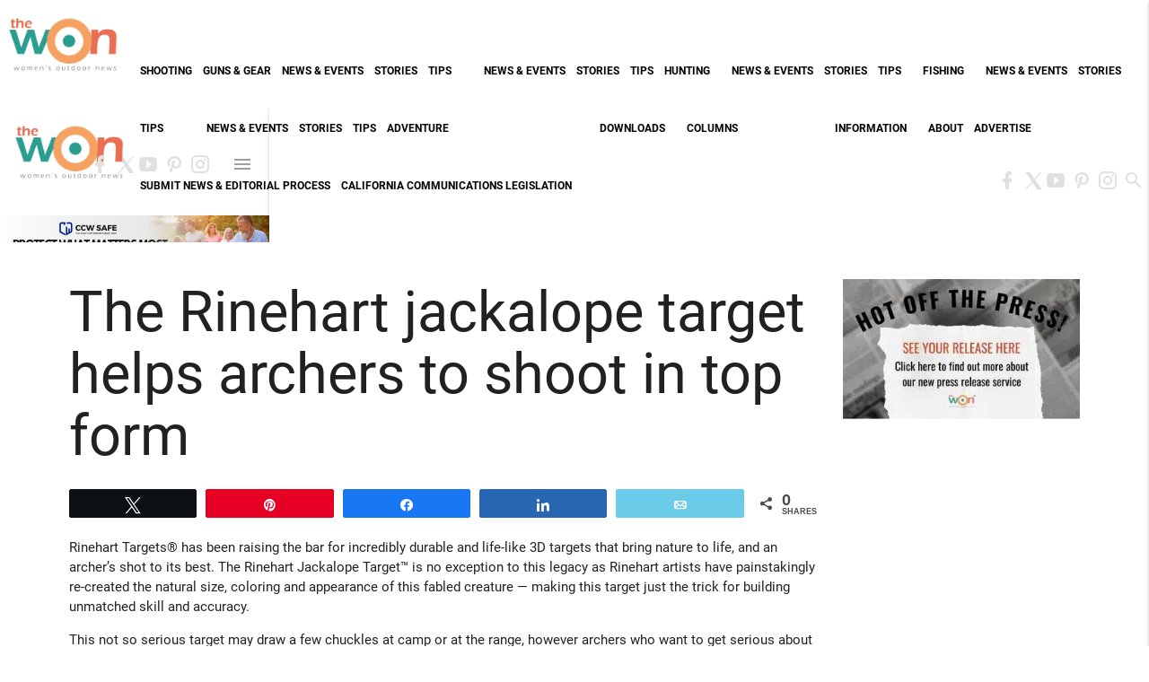

--- FILE ---
content_type: text/html; charset=UTF-8
request_url: https://www.womensoutdoornews.com/2010/03/the-rinehart-jackalope-target-helps-archerst-shoot-in-top-form/
body_size: 14129
content:
<meta name='robots' content='index, follow, max-image-preview:large, max-snippet:-1, max-video-preview:-1' />

<!-- Social Warfare v4.5.6 https://warfareplugins.com - BEGINNING OF OUTPUT -->
<meta property="og:description" content="Rinehart Targets® has been raising the bar for incredibly durable and life-like 3D targets that bring nature to life, and an archer’s shot to its best. The Rinehart Jackalope Target™ is no exception to this legacy as Rinehart artists have painstakingly re-created the natural size, coloring and appearance of this fabled creature — making this target just the trick for building unmatched skill and accuracy. This not so serious target may draw a few chuckles at camp or at the range, however archers who want to get serious about their game will practice honing their form and technique on the">
<meta property="og:title" content="The Rinehart jackalope target helps archers to shoot in top form">
<meta property="article_author" content="The WON">
<meta property="article_publisher" content="The WON">
<meta property="fb:app_id" content="529576650555031">
<meta property="og:type" content="article">
<meta property="og:url" content="https://www.womensoutdoornews.com/2010/03/the-rinehart-jackalope-target-helps-archerst-shoot-in-top-form/">
<meta property="og:site_name" content="Hunting, shooting, fishing and adventure for women by women">
<meta property="article:published_time" content="2010-03-30T17:12:57-05:00">
<meta property="article:modified_time" content="2010-03-30T17:12:57-05:00">
<meta property="og:updated_time" content="2010-03-30T17:12:57-05:00">
<meta name="twitter:title" content="The Rinehart jackalope target helps archers to shoot in top form">
<meta name="twitter:description" content="Rinehart Targets® has been raising the bar for incredibly durable and life-like 3D targets that bring nature to life, and an archer’s shot to its best. The Rinehart Jackalope Target™ is no exception to this legacy as Rinehart artists have painstakingly re-created the natural size, coloring and appearance of this fabled creature — making this target just the trick for building unmatched skill and accuracy. This not so serious target may draw a few chuckles at camp or at the range, however archers who want to get serious about their game will practice honing their form and technique on the">
<meta name="twitter:site" content="@TheWONOutdoors">
<meta name="twitter:creator" content="@TheWONOutdoors">
<meta name="twitter:card" content="summary">
<style>
	@font-face {
		font-family: "sw-icon-font";
		src:url("https://www.womensoutdoornews.com/wp-content/plugins/social-warfare/assets/fonts/sw-icon-font.eot?ver=4.5.6");
		src:url("https://www.womensoutdoornews.com/wp-content/plugins/social-warfare/assets/fonts/sw-icon-font.eot?ver=4.5.6#iefix") format("embedded-opentype"),
		url("https://www.womensoutdoornews.com/wp-content/plugins/social-warfare/assets/fonts/sw-icon-font.woff?ver=4.5.6") format("woff"),
		url("https://www.womensoutdoornews.com/wp-content/plugins/social-warfare/assets/fonts/sw-icon-font.ttf?ver=4.5.6") format("truetype"),
		url("https://www.womensoutdoornews.com/wp-content/plugins/social-warfare/assets/fonts/sw-icon-font.svg?ver=4.5.6#1445203416") format("svg");
		font-weight: normal;
		font-style: normal;
		font-display:block;
	}
</style>
<!-- Social Warfare v4.5.6 https://warfareplugins.com - END OF OUTPUT -->


	<!-- This site is optimized with the Yoast SEO Premium plugin v26.7 (Yoast SEO v26.7) - https://yoast.com/wordpress/plugins/seo/ -->
	<title>The Rinehart jackalope target helps archers to shoot in top form</title>
	<link rel="canonical" href="https://www.womensoutdoornews.com/2010/03/the-rinehart-jackalope-target-helps-archerst-shoot-in-top-form/" />
	<meta property="og:locale" content="en_US" />
	<meta property="og:type" content="article" />
	<meta property="og:title" content="The Rinehart jackalope target helps archers to shoot in top form" />
	<meta property="og:description" content="Rinehart Targets&reg; has been raising the bar for incredibly durable and life-like 3D targets that bring nature to life, and an archer&rsquo;s shot to its best. The Rinehart Jackalope Target&trade; is no exception to this legacy as Rinehart artists have painstakingly re-created the natural size, coloring and appearance of this fabled creature &mdash; making this [&hellip;]" />
	<meta property="og:url" content="https://www.womensoutdoornews.com/2010/03/the-rinehart-jackalope-target-helps-archerst-shoot-in-top-form/" />
	<meta property="og:site_name" content="Hunting, shooting, fishing and adventure for women by women" />
	<meta property="article:publisher" content="https://www.facebook.com/WomensOutdoorNews" />
	<meta property="article:published_time" content="2010-03-30T22:12:57+00:00" />
	<meta property="og:image" content="http://www.womensoutdoornews.com/wp-content/uploads/2010/03/Jackalope_LR102518.jpg" />
	<meta name="author" content="The WON" />
	<meta name="twitter:card" content="summary_large_image" />
	<meta name="twitter:creator" content="@TheWONOutdoors" />
	<meta name="twitter:site" content="@TheWONOutdoors" />
	<meta name="twitter:label1" content="Written by" />
	<meta name="twitter:data1" content="The WON" />
	<meta name="twitter:label2" content="Est. reading time" />
	<meta name="twitter:data2" content="2 minutes" />
	<script type="application/ld+json" class="yoast-schema-graph">{"@context":"https://schema.org","@graph":[{"@type":"Article","@id":"https://www.womensoutdoornews.com/2010/03/the-rinehart-jackalope-target-helps-archerst-shoot-in-top-form/#article","isPartOf":{"@id":"https://www.womensoutdoornews.com/2010/03/the-rinehart-jackalope-target-helps-archerst-shoot-in-top-form/"},"author":{"name":"The WON","@id":"https://www.womensoutdoornews.com/#/schema/person/7f3f8990d713736188d7b526d9cde27d"},"headline":"The Rinehart jackalope target helps archers to shoot in top form","datePublished":"2010-03-30T22:12:57+00:00","mainEntityOfPage":{"@id":"https://www.womensoutdoornews.com/2010/03/the-rinehart-jackalope-target-helps-archerst-shoot-in-top-form/"},"wordCount":369,"image":{"@id":"https://www.womensoutdoornews.com/2010/03/the-rinehart-jackalope-target-helps-archerst-shoot-in-top-form/#primaryimage"},"thumbnailUrl":"http://www.womensoutdoornews.com/wp-content/uploads/2010/03/Jackalope_LR102518.jpg","keywords":["life like 3 D target","rinehart jackalope target"],"articleSection":["News","Women's Gear Reviews"],"inLanguage":"en-US"},{"@type":"WebPage","@id":"https://www.womensoutdoornews.com/2010/03/the-rinehart-jackalope-target-helps-archerst-shoot-in-top-form/","url":"https://www.womensoutdoornews.com/2010/03/the-rinehart-jackalope-target-helps-archerst-shoot-in-top-form/","name":"The Rinehart jackalope target helps archers to shoot in top form","isPartOf":{"@id":"https://www.womensoutdoornews.com/#website"},"primaryImageOfPage":{"@id":"https://www.womensoutdoornews.com/2010/03/the-rinehart-jackalope-target-helps-archerst-shoot-in-top-form/#primaryimage"},"image":{"@id":"https://www.womensoutdoornews.com/2010/03/the-rinehart-jackalope-target-helps-archerst-shoot-in-top-form/#primaryimage"},"thumbnailUrl":"http://www.womensoutdoornews.com/wp-content/uploads/2010/03/Jackalope_LR102518.jpg","datePublished":"2010-03-30T22:12:57+00:00","author":{"@id":"https://www.womensoutdoornews.com/#/schema/person/7f3f8990d713736188d7b526d9cde27d"},"inLanguage":"en-US","potentialAction":[{"@type":"ReadAction","target":["https://www.womensoutdoornews.com/2010/03/the-rinehart-jackalope-target-helps-archerst-shoot-in-top-form/"]}]},{"@type":"ImageObject","inLanguage":"en-US","@id":"https://www.womensoutdoornews.com/2010/03/the-rinehart-jackalope-target-helps-archerst-shoot-in-top-form/#primaryimage","url":"http://www.womensoutdoornews.com/wp-content/uploads/2010/03/Jackalope_LR102518.jpg","contentUrl":"http://www.womensoutdoornews.com/wp-content/uploads/2010/03/Jackalope_LR102518.jpg"},{"@type":"WebSite","@id":"https://www.womensoutdoornews.com/#website","url":"https://www.womensoutdoornews.com/","name":"Hunting, shooting, fishing and adventure for women by women","description":"Women who shoot, hunt, fish and lead lives of adventure.","potentialAction":[{"@type":"SearchAction","target":{"@type":"EntryPoint","urlTemplate":"https://www.womensoutdoornews.com/?s={search_term_string}"},"query-input":{"@type":"PropertyValueSpecification","valueRequired":true,"valueName":"search_term_string"}}],"inLanguage":"en-US"},{"@type":"Person","@id":"https://www.womensoutdoornews.com/#/schema/person/7f3f8990d713736188d7b526d9cde27d","name":"The WON","image":{"@type":"ImageObject","inLanguage":"en-US","@id":"https://www.womensoutdoornews.com/#/schema/person/image/","url":"https://secure.gravatar.com/avatar/b304b55f43100ce7caef7aead00dfbe402b1babbf5dcb017148236b5085163cf?s=96&d=retro&r=g","contentUrl":"https://secure.gravatar.com/avatar/b304b55f43100ce7caef7aead00dfbe402b1babbf5dcb017148236b5085163cf?s=96&d=retro&r=g","caption":"The WON"},"description":"The Women's Outdoor News, aka The WON, features news, reviews and stories about women who are shooting, hunting, fishing and actively engaging in outdoor adventure. This publication is for women, by women.","url":"https://www.womensoutdoornews.com/author/the-won/"}]}</script>
	<!-- / Yoast SEO Premium plugin. -->


<link rel='dns-prefetch' href='//fonts.googleapis.com' />

<link rel="alternate" type="application/rss+xml" title="Hunting, shooting, fishing and adventure for women by women &raquo; The Rinehart jackalope target helps archers to shoot in top form Comments Feed" href="https://www.womensoutdoornews.com/2010/03/the-rinehart-jackalope-target-helps-archerst-shoot-in-top-form/feed/" />
<link rel="alternate" title="oEmbed (JSON)" type="application/json+oembed" href="https://www.womensoutdoornews.com/wp-json/oembed/1.0/embed?url=https%3A%2F%2Fwww.womensoutdoornews.com%2F2010%2F03%2Fthe-rinehart-jackalope-target-helps-archerst-shoot-in-top-form%2F" />
<link rel="alternate" title="oEmbed (XML)" type="text/xml+oembed" href="https://www.womensoutdoornews.com/wp-json/oembed/1.0/embed?url=https%3A%2F%2Fwww.womensoutdoornews.com%2F2010%2F03%2Fthe-rinehart-jackalope-target-helps-archerst-shoot-in-top-form%2F&#038;format=xml" />
<style id='wp-img-auto-sizes-contain-inline-css' type='text/css'>
img:is([sizes=auto i],[sizes^="auto," i]){contain-intrinsic-size:3000px 1500px}
/*# sourceURL=wp-img-auto-sizes-contain-inline-css */
</style>
<link data-minify="1" rel='stylesheet' id='social-warfare-block-css-css' href='https://www.womensoutdoornews.com/wp-content/cache/min/1/wp-content/plugins/social-warfare/assets/js/post-editor/dist/blocks.style.build.css?ver=1769444987' type='text/css' media='all' />
<link data-minify="1" rel='stylesheet' id='adsanity-default-css-css' href='https://www.womensoutdoornews.com/wp-content/cache/min/1/wp-content/plugins/adsanity/dist/css/widget-default.css?ver=1769444987' type='text/css' media='screen' />
<style id='wp-emoji-styles-inline-css' type='text/css'>

	img.wp-smiley, img.emoji {
		display: inline !important;
		border: none !important;
		box-shadow: none !important;
		height: 1em !important;
		width: 1em !important;
		margin: 0 0.07em !important;
		vertical-align: -0.1em !important;
		background: none !important;
		padding: 0 !important;
	}
/*# sourceURL=wp-emoji-styles-inline-css */
</style>
<style id='wp-block-library-inline-css' type='text/css'>
:root{--wp-block-synced-color:#7a00df;--wp-block-synced-color--rgb:122,0,223;--wp-bound-block-color:var(--wp-block-synced-color);--wp-editor-canvas-background:#ddd;--wp-admin-theme-color:#007cba;--wp-admin-theme-color--rgb:0,124,186;--wp-admin-theme-color-darker-10:#006ba1;--wp-admin-theme-color-darker-10--rgb:0,107,160.5;--wp-admin-theme-color-darker-20:#005a87;--wp-admin-theme-color-darker-20--rgb:0,90,135;--wp-admin-border-width-focus:2px}@media (min-resolution:192dpi){:root{--wp-admin-border-width-focus:1.5px}}.wp-element-button{cursor:pointer}:root .has-very-light-gray-background-color{background-color:#eee}:root .has-very-dark-gray-background-color{background-color:#313131}:root .has-very-light-gray-color{color:#eee}:root .has-very-dark-gray-color{color:#313131}:root .has-vivid-green-cyan-to-vivid-cyan-blue-gradient-background{background:linear-gradient(135deg,#00d084,#0693e3)}:root .has-purple-crush-gradient-background{background:linear-gradient(135deg,#34e2e4,#4721fb 50%,#ab1dfe)}:root .has-hazy-dawn-gradient-background{background:linear-gradient(135deg,#faaca8,#dad0ec)}:root .has-subdued-olive-gradient-background{background:linear-gradient(135deg,#fafae1,#67a671)}:root .has-atomic-cream-gradient-background{background:linear-gradient(135deg,#fdd79a,#004a59)}:root .has-nightshade-gradient-background{background:linear-gradient(135deg,#330968,#31cdcf)}:root .has-midnight-gradient-background{background:linear-gradient(135deg,#020381,#2874fc)}:root{--wp--preset--font-size--normal:16px;--wp--preset--font-size--huge:42px}.has-regular-font-size{font-size:1em}.has-larger-font-size{font-size:2.625em}.has-normal-font-size{font-size:var(--wp--preset--font-size--normal)}.has-huge-font-size{font-size:var(--wp--preset--font-size--huge)}.has-text-align-center{text-align:center}.has-text-align-left{text-align:left}.has-text-align-right{text-align:right}.has-fit-text{white-space:nowrap!important}#end-resizable-editor-section{display:none}.aligncenter{clear:both}.items-justified-left{justify-content:flex-start}.items-justified-center{justify-content:center}.items-justified-right{justify-content:flex-end}.items-justified-space-between{justify-content:space-between}.screen-reader-text{border:0;clip-path:inset(50%);height:1px;margin:-1px;overflow:hidden;padding:0;position:absolute;width:1px;word-wrap:normal!important}.screen-reader-text:focus{background-color:#ddd;clip-path:none;color:#444;display:block;font-size:1em;height:auto;left:5px;line-height:normal;padding:15px 23px 14px;text-decoration:none;top:5px;width:auto;z-index:100000}html :where(.has-border-color){border-style:solid}html :where([style*=border-top-color]){border-top-style:solid}html :where([style*=border-right-color]){border-right-style:solid}html :where([style*=border-bottom-color]){border-bottom-style:solid}html :where([style*=border-left-color]){border-left-style:solid}html :where([style*=border-width]){border-style:solid}html :where([style*=border-top-width]){border-top-style:solid}html :where([style*=border-right-width]){border-right-style:solid}html :where([style*=border-bottom-width]){border-bottom-style:solid}html :where([style*=border-left-width]){border-left-style:solid}html :where(img[class*=wp-image-]){height:auto;max-width:100%}:where(figure){margin:0 0 1em}html :where(.is-position-sticky){--wp-admin--admin-bar--position-offset:var(--wp-admin--admin-bar--height,0px)}@media screen and (max-width:600px){html :where(.is-position-sticky){--wp-admin--admin-bar--position-offset:0px}}
/*wp_block_styles_on_demand_placeholder:697d7cf1e6414*/
/*# sourceURL=wp-block-library-inline-css */
</style>
<style id='classic-theme-styles-inline-css' type='text/css'>
/*! This file is auto-generated */
.wp-block-button__link{color:#fff;background-color:#32373c;border-radius:9999px;box-shadow:none;text-decoration:none;padding:calc(.667em + 2px) calc(1.333em + 2px);font-size:1.125em}.wp-block-file__button{background:#32373c;color:#fff;text-decoration:none}
/*# sourceURL=/wp-includes/css/classic-themes.min.css */
</style>
<link rel='stylesheet' id='adsanity-cas-css' href='https://www.womensoutdoornews.com/cas-custom-sizes/?ver=1.6' type='text/css' media='all' />
<link rel='stylesheet' id='social_warfare-css' href='https://www.womensoutdoornews.com/wp-content/plugins/social-warfare/assets/css/style.min.css?ver=4.5.6' type='text/css' media='all' />
<link rel='stylesheet' id='icons-css' href='//fonts.googleapis.com/icon?family=Material+Icons&#038;ver=6.9' type='text/css' media='all' />
<link data-minify="1" rel='stylesheet' id='material-icons-css' href='https://www.womensoutdoornews.com/wp-content/cache/min/1/wp-content/themes/won/css/materialdesignicons.min.css?ver=1769444987' type='text/css' media='all' />
<link data-minify="1" rel='stylesheet' id='material-css' href='https://www.womensoutdoornews.com/wp-content/cache/min/1/wp-content/themes/won/css/materialize.css?ver=1769444987' type='text/css' media='all' />
<link data-minify="1" rel='stylesheet' id='style-css' href='https://www.womensoutdoornews.com/wp-content/cache/min/1/wp-content/themes/won/style.css?ver=1769444987' type='text/css' media='all' />
<script type="text/javascript" src="https://www.womensoutdoornews.com/wp-includes/js/jquery/jquery.min.js?ver=3.7.1" id="jquery-core-js"></script>
<script type="text/javascript" src="https://www.womensoutdoornews.com/wp-includes/js/jquery/jquery-migrate.min.js?ver=3.4.1" id="jquery-migrate-js"></script>
<link rel="https://api.w.org/" href="https://www.womensoutdoornews.com/wp-json/" /><link rel="alternate" title="JSON" type="application/json" href="https://www.womensoutdoornews.com/wp-json/wp/v2/posts/5157" /><link rel="EditURI" type="application/rsd+xml" title="RSD" href="https://www.womensoutdoornews.com/xmlrpc.php?rsd" />
<meta name="generator" content="WordPress 6.9" />
<link rel='shortlink' href='https://www.womensoutdoornews.com/?p=5157' />
<!-- Google tag (gtag.js) -->
<!-- Google tag (gtag.js) -->
<script async src="https://www.googletagmanager.com/gtag/js?id=G-876WGBX4ED"></script>
<script>
  window.dataLayer = window.dataLayer || [];
  function gtag(){dataLayer.push(arguments);}
  gtag('js', new Date());

  gtag('config', 'G-876WGBX4ED');
</script>
<meta charset="utf-8" name="viewport" content= "width=device-width, initial-scale=1.0">
<div class="white navbar-fixed white">
        <meta name="google-site-verification" content="VdAlYdQI6mkxJ4n3slLixZK92GF6N0t1qV6Fjuc5Pvs" />
	<nav class="white z-depth-0" role="navigation">

    	<div class="nav-wrapper">
			<a href="https://www.womensoutdoornews.com" class="brand-logo left" ><img src="https://www.womensoutdoornews.com/wp-content/uploads/2026/01/2026_WON_Logo_No_tm.png" alt="Women's Outdoor News" title="Women's Outdoor News" style="" class="responsive-img"/></a>
        	<ul id="top_menu" class=" hide-on-med-and-down"><li id="nav-menu-item-17297" class="main-menu-item  menu-item-even menu-item-depth-0 menu-item menu-item-type- menu-item-object-"><a class="black-text dropdown-button" class="menu-link main-menu-link">Shooting</a></li>
<li id="nav-menu-item-17298" class="main-menu-item  menu-item-even menu-item-depth-0 menu-item menu-item-type- menu-item-object-"><a class="black-text dropdown-button" class="menu-link main-menu-link">Guns &#038; Gear</a></li>
<li id="nav-menu-item-17299" class="main-menu-item  menu-item-even menu-item-depth-0 menu-item menu-item-type- menu-item-object-"><a class="black-text dropdown-button" class="menu-link main-menu-link">News &#038; Events</a></li>
<li id="nav-menu-item-17300" class="main-menu-item  menu-item-even menu-item-depth-0 menu-item menu-item-type- menu-item-object-"><a class="black-text dropdown-button" class="menu-link main-menu-link">Stories</a></li>
<li id="nav-menu-item-17301" class="main-menu-item  menu-item-even menu-item-depth-0 menu-item menu-item-type- menu-item-object-"><a class="black-text dropdown-button" class="menu-link main-menu-link">Tips</a></li>
<li id="nav-menu-item-20881" class="main-menu-item  menu-item-even menu-item-depth-0 menu-item menu-item-type- menu-item-object-"><a class="black-text dropdown-button" class="menu-link main-menu-link"></a></li>
<li id="nav-menu-item-20896" class="main-menu-item  menu-item-even menu-item-depth-0 menu-item menu-item-type- menu-item-object-"><a class="black-text dropdown-button" class="menu-link main-menu-link"></a></li>
<li id="nav-menu-item-20897" class="main-menu-item  menu-item-even menu-item-depth-0 menu-item menu-item-type- menu-item-object-"><a class="black-text dropdown-button" class="menu-link main-menu-link">News &#038; Events</a></li>
<li id="nav-menu-item-20898" class="main-menu-item  menu-item-even menu-item-depth-0 menu-item menu-item-type- menu-item-object-"><a class="black-text dropdown-button" class="menu-link main-menu-link">Stories</a></li>
<li id="nav-menu-item-20899" class="main-menu-item  menu-item-even menu-item-depth-0 menu-item menu-item-type- menu-item-object-"><a class="black-text dropdown-button" class="menu-link main-menu-link">Tips</a></li>
<li id="nav-menu-item-17302" class="main-menu-item  menu-item-even menu-item-depth-0 menu-item menu-item-type- menu-item-object-"><a class="black-text dropdown-button" class="menu-link main-menu-link">Hunting</a></li>
<li id="nav-menu-item-17303" class="main-menu-item  menu-item-even menu-item-depth-0 menu-item menu-item-type- menu-item-object-"><a class="black-text dropdown-button" class="menu-link main-menu-link"></a></li>
<li id="nav-menu-item-17304" class="main-menu-item  menu-item-even menu-item-depth-0 menu-item menu-item-type- menu-item-object-"><a class="black-text dropdown-button" class="menu-link main-menu-link">News &#038; Events</a></li>
<li id="nav-menu-item-17305" class="main-menu-item  menu-item-even menu-item-depth-0 menu-item menu-item-type- menu-item-object-"><a class="black-text dropdown-button" class="menu-link main-menu-link">Stories</a></li>
<li id="nav-menu-item-17306" class="main-menu-item  menu-item-even menu-item-depth-0 menu-item menu-item-type- menu-item-object-"><a class="black-text dropdown-button" class="menu-link main-menu-link">Tips</a></li>
<li id="nav-menu-item-45656" class="main-menu-item  menu-item-even menu-item-depth-0 menu-item menu-item-type- menu-item-object-"><a class="black-text dropdown-button" class="menu-link main-menu-link"></a></li>
<li id="nav-menu-item-17307" class="main-menu-item  menu-item-even menu-item-depth-0 menu-item menu-item-type- menu-item-object-"><a class="black-text dropdown-button" class="menu-link main-menu-link">Fishing</a></li>
<li id="nav-menu-item-17308" class="main-menu-item  menu-item-even menu-item-depth-0 menu-item menu-item-type- menu-item-object-"><a class="black-text dropdown-button" class="menu-link main-menu-link"></a></li>
<li id="nav-menu-item-17309" class="main-menu-item  menu-item-even menu-item-depth-0 menu-item menu-item-type- menu-item-object-"><a class="black-text dropdown-button" class="menu-link main-menu-link">News &#038; Events</a></li>
<li id="nav-menu-item-17310" class="main-menu-item  menu-item-even menu-item-depth-0 menu-item menu-item-type- menu-item-object-"><a class="black-text dropdown-button" class="menu-link main-menu-link">Stories</a></li>
<li id="nav-menu-item-17311" class="main-menu-item  menu-item-even menu-item-depth-0 menu-item menu-item-type- menu-item-object-"><a class="black-text dropdown-button" class="menu-link main-menu-link">Tips</a></li>
<li id="nav-menu-item-45655" class="main-menu-item  menu-item-even menu-item-depth-0 menu-item menu-item-type- menu-item-object-"><a class="black-text dropdown-button" class="menu-link main-menu-link"></a></li>
<li id="nav-menu-item-24385" class="main-menu-item  menu-item-even menu-item-depth-0 menu-item menu-item-type- menu-item-object-"><a class="black-text dropdown-button" class="menu-link main-menu-link"></a></li>
<li id="nav-menu-item-24627" class="main-menu-item  menu-item-even menu-item-depth-0 menu-item menu-item-type- menu-item-object-"><a class="black-text dropdown-button" class="menu-link main-menu-link"></a></li>
<li id="nav-menu-item-24630" class="main-menu-item  menu-item-even menu-item-depth-0 menu-item menu-item-type- menu-item-object-"><a class="black-text dropdown-button" class="menu-link main-menu-link">News &#038; Events</a></li>
<li id="nav-menu-item-24628" class="main-menu-item  menu-item-even menu-item-depth-0 menu-item menu-item-type- menu-item-object-"><a class="black-text dropdown-button" class="menu-link main-menu-link">Stories</a></li>
<li id="nav-menu-item-24629" class="main-menu-item  menu-item-even menu-item-depth-0 menu-item menu-item-type- menu-item-object-"><a class="black-text dropdown-button" class="menu-link main-menu-link">Tips</a></li>
<li id="nav-menu-item-19064" class="main-menu-item  menu-item-even menu-item-depth-0 menu-item menu-item-type- menu-item-object-"><a class="black-text dropdown-button" class="menu-link main-menu-link">Adventure</a></li>
<li id="nav-menu-item-45664" class="main-menu-item  menu-item-even menu-item-depth-0 menu-item menu-item-type- menu-item-object-"><a class="black-text dropdown-button" class="menu-link main-menu-link"></a></li>
<li id="nav-menu-item-45665" class="main-menu-item  menu-item-even menu-item-depth-0 menu-item menu-item-type- menu-item-object-"><a class="black-text dropdown-button" class="menu-link main-menu-link"></a></li>
<li id="nav-menu-item-45666" class="main-menu-item  menu-item-even menu-item-depth-0 menu-item menu-item-type- menu-item-object-"><a class="black-text dropdown-button" class="menu-link main-menu-link"></a></li>
<li id="nav-menu-item-45667" class="main-menu-item  menu-item-even menu-item-depth-0 menu-item menu-item-type- menu-item-object-"><a class="black-text dropdown-button" class="menu-link main-menu-link"></a></li>
<li id="nav-menu-item-45668" class="main-menu-item  menu-item-even menu-item-depth-0 menu-item menu-item-type- menu-item-object-"><a class="black-text dropdown-button" class="menu-link main-menu-link"></a></li>
<li id="nav-menu-item-24386" class="main-menu-item  menu-item-even menu-item-depth-0 menu-item menu-item-type- menu-item-object-"><a class="black-text dropdown-button" class="menu-link main-menu-link"></a></li>
<li id="nav-menu-item-40095" class="main-menu-item  menu-item-even menu-item-depth-0 menu-item menu-item-type- menu-item-object-"><a class="black-text dropdown-button" class="menu-link main-menu-link"></a></li>
<li id="nav-menu-item-54570" class="main-menu-item  menu-item-even menu-item-depth-0 menu-item menu-item-type- menu-item-object-"><a class="black-text dropdown-button" class="menu-link main-menu-link"></a></li>
<li id="nav-menu-item-54571" class="main-menu-item  menu-item-even menu-item-depth-0 menu-item menu-item-type- menu-item-object-"><a class="black-text dropdown-button" class="menu-link main-menu-link"></a></li>
<li id="nav-menu-item-60969" class="main-menu-item  menu-item-even menu-item-depth-0 menu-item menu-item-type- menu-item-object-"><a class="black-text dropdown-button" class="menu-link main-menu-link"></a></li>
<li id="nav-menu-item-54572" class="main-menu-item  menu-item-even menu-item-depth-0 menu-item menu-item-type- menu-item-object-"><a class="black-text dropdown-button" class="menu-link main-menu-link"></a></li>
<li id="nav-menu-item-54573" class="main-menu-item  menu-item-even menu-item-depth-0 menu-item menu-item-type- menu-item-object-"><a class="black-text dropdown-button" class="menu-link main-menu-link"></a></li>
<li id="nav-menu-item-54574" class="main-menu-item  menu-item-even menu-item-depth-0 menu-item menu-item-type- menu-item-object-"><a class="black-text dropdown-button" class="menu-link main-menu-link"></a></li>
<li id="nav-menu-item-32903" class="main-menu-item  menu-item-even menu-item-depth-0 menu-item menu-item-type- menu-item-object-"><a class="black-text dropdown-button" class="menu-link main-menu-link">Downloads</a></li>
<li id="nav-menu-item-54575" class="main-menu-item  menu-item-even menu-item-depth-0 menu-item menu-item-type- menu-item-object-"><a class="black-text dropdown-button" class="menu-link main-menu-link"></a></li>
<li id="nav-menu-item-19073" class="main-menu-item  menu-item-even menu-item-depth-0 menu-item menu-item-type- menu-item-object-"><a class="black-text dropdown-button" class="menu-link main-menu-link">Columns</a></li>
<li id="nav-menu-item-19075" class="main-menu-item  menu-item-even menu-item-depth-0 menu-item menu-item-type- menu-item-object-"><a class="black-text dropdown-button" class="menu-link main-menu-link"></a></li>
<li id="nav-menu-item-95423" class="main-menu-item  menu-item-even menu-item-depth-0 menu-item menu-item-type- menu-item-object-"><a class="black-text dropdown-button" class="menu-link main-menu-link"></a></li>
<li id="nav-menu-item-59766" class="main-menu-item  menu-item-even menu-item-depth-0 menu-item menu-item-type- menu-item-object-"><a class="black-text dropdown-button" class="menu-link main-menu-link"></a></li>
<li id="nav-menu-item-34780" class="main-menu-item  menu-item-even menu-item-depth-0 menu-item menu-item-type- menu-item-object-"><a class="black-text dropdown-button" class="menu-link main-menu-link"></a></li>
<li id="nav-menu-item-39224" class="main-menu-item  menu-item-even menu-item-depth-0 menu-item menu-item-type- menu-item-object-"><a class="black-text dropdown-button" class="menu-link main-menu-link"></a></li>
<li id="nav-menu-item-89912" class="main-menu-item  menu-item-even menu-item-depth-0 menu-item menu-item-type- menu-item-object-"><a class="black-text dropdown-button" class="menu-link main-menu-link"></a></li>
<li id="nav-menu-item-33486" class="main-menu-item  menu-item-even menu-item-depth-0 menu-item menu-item-type- menu-item-object-"><a class="black-text dropdown-button" class="menu-link main-menu-link"></a></li>
<li id="nav-menu-item-19084" class="main-menu-item  menu-item-even menu-item-depth-0 menu-item menu-item-type- menu-item-object-"><a class="black-text dropdown-button" class="menu-link main-menu-link"></a></li>
<li id="nav-menu-item-17317" class="main-menu-item  menu-item-even menu-item-depth-0 menu-item menu-item-type- menu-item-object-"><a class="black-text dropdown-button" class="menu-link main-menu-link">Information</a></li>
<li id="nav-menu-item-17321" class="main-menu-item  menu-item-even menu-item-depth-0 menu-item menu-item-type- menu-item-object-"><a class="black-text dropdown-button" class="menu-link main-menu-link"></a></li>
<li id="nav-menu-item-17318" class="main-menu-item  menu-item-even menu-item-depth-0 menu-item menu-item-type- menu-item-object-"><a class="black-text dropdown-button" class="menu-link main-menu-link">About</a></li>
<li id="nav-menu-item-17319" class="main-menu-item  menu-item-even menu-item-depth-0 menu-item menu-item-type- menu-item-object-"><a class="black-text dropdown-button" class="menu-link main-menu-link">Advertise</a></li>
<li id="nav-menu-item-17320" class="main-menu-item  menu-item-even menu-item-depth-0 menu-item menu-item-type- menu-item-object-"><a class="black-text dropdown-button" class="menu-link main-menu-link">Submit News &#038; Editorial Process</a></li>
<li id="nav-menu-item-78366" class="main-menu-item  menu-item-even menu-item-depth-0 menu-item menu-item-type- menu-item-object-"><a class="black-text dropdown-button" class="menu-link main-menu-link">California Communications Legislation</a></li>
<li id="nav-menu-item-87150" class="main-menu-item  menu-item-even menu-item-depth-0 menu-item menu-item-type- menu-item-object-"><a class="black-text dropdown-button" class="menu-link main-menu-link"></a></li>
</ul>
            <a href="#" data-activates="nav-mobile" class="button-collapse grey-text right"><i class="material-icons">menu</i></a>
			<div id="social-top" class="show-on-dektop grey-text right">
            	
                	<a class="grey-text text-lighten-2 mdi mdi-facebook mdi-12" href="https://www.facebook.com/WomensOutdoorNews" target="_blank"></a><a class="grey-text text-lighten-2 mdi mdi-twitter mdi-12" href="https://twitter.com/TheWONOutdoors" target="_blank"></a><a class="grey-text text-lighten-2 mdi mdi-youtube-play mdi-12" href="https://www.youtube.com/channel/UCECwXuozRJ_j1XnVXIQtgAA?sub_confirmation=1" target="_blank"></a><a class="grey-text text-lighten-2 mdi mdi-pinterest mdi-12" href="https://www.pinterest.com/thewonpin/" target="_blank"></a><a class="grey-text text-lighten-2 mdi mdi-instagram mdi-12" href="https://www.instagram.com/womensoutdoornews/" target="_blank"></a>                    
                    <a class="hide-on-small-only grey-text text-lighten-2 mdi mdi-magnify mdi-12" href="#" id="topbar_search"></a>
               
            </div>
        </div>

    </nav>

</div>
<ul id="nav-mobile" class="side-nav"><li><div class="userView"><div class="background"><img src="https://www.womensoutdoornews.com/wp-content/themes/won/img/WON_Flyout_Graphic.jpg" style="width:100%;height:auto;"/></div><a href=""><div style="height:175px;"> </div></a><a href="https://www.womensoutdoornews.com"><span style="display:none;">Hunting, shooting, fishing and adventure for women by women</span></a><a href="" class="white-text"><i class="material-icons ">email</i></a></div></li><li><form method="get" action="https://www.womensoutdoornews.com/" role="search"> <div class="row"><div class="input-field col s12 "><i class="material-icons prefix">search</i><input id="icon_prefix" type="text" name="s" ><label for="icon_prefix">Search</label></div></div></form></li><li id="nav-menu-item-17297" class="main-menu-item  menu-item-even menu-item-depth-0 menu-item menu-item-type- menu-item-object-"><a class="menu-link main-menu-link collapsible-header waves-effect">Shooting</a></li>
<li id="nav-menu-item-17298" class="main-menu-item  menu-item-even menu-item-depth-0 menu-item menu-item-type- menu-item-object-"><a class="menu-link main-menu-link collapsible-header waves-effect">Guns &#038; Gear</a></li>
<li id="nav-menu-item-17299" class="main-menu-item  menu-item-even menu-item-depth-0 menu-item menu-item-type- menu-item-object-"><a class="menu-link main-menu-link collapsible-header waves-effect">News &#038; Events</a></li>
<li id="nav-menu-item-17300" class="main-menu-item  menu-item-even menu-item-depth-0 menu-item menu-item-type- menu-item-object-"><a class="menu-link main-menu-link collapsible-header waves-effect">Stories</a></li>
<li id="nav-menu-item-17301" class="main-menu-item  menu-item-even menu-item-depth-0 menu-item menu-item-type- menu-item-object-"><a class="menu-link main-menu-link collapsible-header waves-effect">Tips</a></li>
<li id="nav-menu-item-20881" class="main-menu-item  menu-item-even menu-item-depth-0 menu-item menu-item-type- menu-item-object-"><a class="menu-link main-menu-link collapsible-header waves-effect"></a></li>
<li id="nav-menu-item-20896" class="main-menu-item  menu-item-even menu-item-depth-0 menu-item menu-item-type- menu-item-object-"><a class="menu-link main-menu-link collapsible-header waves-effect"></a></li>
<li id="nav-menu-item-20897" class="main-menu-item  menu-item-even menu-item-depth-0 menu-item menu-item-type- menu-item-object-"><a class="menu-link main-menu-link collapsible-header waves-effect">News &#038; Events</a></li>
<li id="nav-menu-item-20898" class="main-menu-item  menu-item-even menu-item-depth-0 menu-item menu-item-type- menu-item-object-"><a class="menu-link main-menu-link collapsible-header waves-effect">Stories</a></li>
<li id="nav-menu-item-20899" class="main-menu-item  menu-item-even menu-item-depth-0 menu-item menu-item-type- menu-item-object-"><a class="menu-link main-menu-link collapsible-header waves-effect">Tips</a></li>
<li id="nav-menu-item-17302" class="main-menu-item  menu-item-even menu-item-depth-0 menu-item menu-item-type- menu-item-object-"><a class="menu-link main-menu-link collapsible-header waves-effect">Hunting</a></li>
<li id="nav-menu-item-17303" class="main-menu-item  menu-item-even menu-item-depth-0 menu-item menu-item-type- menu-item-object-"><a class="menu-link main-menu-link collapsible-header waves-effect"></a></li>
<li id="nav-menu-item-17304" class="main-menu-item  menu-item-even menu-item-depth-0 menu-item menu-item-type- menu-item-object-"><a class="menu-link main-menu-link collapsible-header waves-effect">News &#038; Events</a></li>
<li id="nav-menu-item-17305" class="main-menu-item  menu-item-even menu-item-depth-0 menu-item menu-item-type- menu-item-object-"><a class="menu-link main-menu-link collapsible-header waves-effect">Stories</a></li>
<li id="nav-menu-item-17306" class="main-menu-item  menu-item-even menu-item-depth-0 menu-item menu-item-type- menu-item-object-"><a class="menu-link main-menu-link collapsible-header waves-effect">Tips</a></li>
<li id="nav-menu-item-45656" class="main-menu-item  menu-item-even menu-item-depth-0 menu-item menu-item-type- menu-item-object-"><a class="menu-link main-menu-link collapsible-header waves-effect"></a></li>
<li id="nav-menu-item-17307" class="main-menu-item  menu-item-even menu-item-depth-0 menu-item menu-item-type- menu-item-object-"><a class="menu-link main-menu-link collapsible-header waves-effect">Fishing</a></li>
<li id="nav-menu-item-17308" class="main-menu-item  menu-item-even menu-item-depth-0 menu-item menu-item-type- menu-item-object-"><a class="menu-link main-menu-link collapsible-header waves-effect"></a></li>
<li id="nav-menu-item-17309" class="main-menu-item  menu-item-even menu-item-depth-0 menu-item menu-item-type- menu-item-object-"><a class="menu-link main-menu-link collapsible-header waves-effect">News &#038; Events</a></li>
<li id="nav-menu-item-17310" class="main-menu-item  menu-item-even menu-item-depth-0 menu-item menu-item-type- menu-item-object-"><a class="menu-link main-menu-link collapsible-header waves-effect">Stories</a></li>
<li id="nav-menu-item-17311" class="main-menu-item  menu-item-even menu-item-depth-0 menu-item menu-item-type- menu-item-object-"><a class="menu-link main-menu-link collapsible-header waves-effect">Tips</a></li>
<li id="nav-menu-item-45655" class="main-menu-item  menu-item-even menu-item-depth-0 menu-item menu-item-type- menu-item-object-"><a class="menu-link main-menu-link collapsible-header waves-effect"></a></li>
<li id="nav-menu-item-24385" class="main-menu-item  menu-item-even menu-item-depth-0 menu-item menu-item-type- menu-item-object-"><a class="menu-link main-menu-link collapsible-header waves-effect"></a></li>
<li id="nav-menu-item-24627" class="main-menu-item  menu-item-even menu-item-depth-0 menu-item menu-item-type- menu-item-object-"><a class="menu-link main-menu-link collapsible-header waves-effect"></a></li>
<li id="nav-menu-item-24630" class="main-menu-item  menu-item-even menu-item-depth-0 menu-item menu-item-type- menu-item-object-"><a class="menu-link main-menu-link collapsible-header waves-effect">News &#038; Events</a></li>
<li id="nav-menu-item-24628" class="main-menu-item  menu-item-even menu-item-depth-0 menu-item menu-item-type- menu-item-object-"><a class="menu-link main-menu-link collapsible-header waves-effect">Stories</a></li>
<li id="nav-menu-item-24629" class="main-menu-item  menu-item-even menu-item-depth-0 menu-item menu-item-type- menu-item-object-"><a class="menu-link main-menu-link collapsible-header waves-effect">Tips</a></li>
<li id="nav-menu-item-19064" class="main-menu-item  menu-item-even menu-item-depth-0 menu-item menu-item-type- menu-item-object-"><a class="menu-link main-menu-link collapsible-header waves-effect">Adventure</a></li>
<li id="nav-menu-item-45664" class="main-menu-item  menu-item-even menu-item-depth-0 menu-item menu-item-type- menu-item-object-"><a class="menu-link main-menu-link collapsible-header waves-effect"></a></li>
<li id="nav-menu-item-45665" class="main-menu-item  menu-item-even menu-item-depth-0 menu-item menu-item-type- menu-item-object-"><a class="menu-link main-menu-link collapsible-header waves-effect"></a></li>
<li id="nav-menu-item-45666" class="main-menu-item  menu-item-even menu-item-depth-0 menu-item menu-item-type- menu-item-object-"><a class="menu-link main-menu-link collapsible-header waves-effect"></a></li>
<li id="nav-menu-item-45667" class="main-menu-item  menu-item-even menu-item-depth-0 menu-item menu-item-type- menu-item-object-"><a class="menu-link main-menu-link collapsible-header waves-effect"></a></li>
<li id="nav-menu-item-45668" class="main-menu-item  menu-item-even menu-item-depth-0 menu-item menu-item-type- menu-item-object-"><a class="menu-link main-menu-link collapsible-header waves-effect"></a></li>
<li id="nav-menu-item-24386" class="main-menu-item  menu-item-even menu-item-depth-0 menu-item menu-item-type- menu-item-object-"><a class="menu-link main-menu-link collapsible-header waves-effect"></a></li>
<li id="nav-menu-item-40095" class="main-menu-item  menu-item-even menu-item-depth-0 menu-item menu-item-type- menu-item-object-"><a class="menu-link main-menu-link collapsible-header waves-effect"></a></li>
<li id="nav-menu-item-54570" class="main-menu-item  menu-item-even menu-item-depth-0 menu-item menu-item-type- menu-item-object-"><a class="menu-link main-menu-link collapsible-header waves-effect"></a></li>
<li id="nav-menu-item-54571" class="main-menu-item  menu-item-even menu-item-depth-0 menu-item menu-item-type- menu-item-object-"><a class="menu-link main-menu-link collapsible-header waves-effect"></a></li>
<li id="nav-menu-item-60969" class="main-menu-item  menu-item-even menu-item-depth-0 menu-item menu-item-type- menu-item-object-"><a class="menu-link main-menu-link collapsible-header waves-effect"></a></li>
<li id="nav-menu-item-54572" class="main-menu-item  menu-item-even menu-item-depth-0 menu-item menu-item-type- menu-item-object-"><a class="menu-link main-menu-link collapsible-header waves-effect"></a></li>
<li id="nav-menu-item-54573" class="main-menu-item  menu-item-even menu-item-depth-0 menu-item menu-item-type- menu-item-object-"><a class="menu-link main-menu-link collapsible-header waves-effect"></a></li>
<li id="nav-menu-item-54574" class="main-menu-item  menu-item-even menu-item-depth-0 menu-item menu-item-type- menu-item-object-"><a class="menu-link main-menu-link collapsible-header waves-effect"></a></li>
<li id="nav-menu-item-32903" class="main-menu-item  menu-item-even menu-item-depth-0 menu-item menu-item-type- menu-item-object-"><a class="menu-link main-menu-link collapsible-header waves-effect">Downloads</a></li>
<li id="nav-menu-item-54575" class="main-menu-item  menu-item-even menu-item-depth-0 menu-item menu-item-type- menu-item-object-"><a class="menu-link main-menu-link collapsible-header waves-effect"></a></li>
<li id="nav-menu-item-19073" class="main-menu-item  menu-item-even menu-item-depth-0 menu-item menu-item-type- menu-item-object-"><a class="menu-link main-menu-link collapsible-header waves-effect">Columns</a></li>
<li id="nav-menu-item-19075" class="main-menu-item  menu-item-even menu-item-depth-0 menu-item menu-item-type- menu-item-object-"><a class="menu-link main-menu-link collapsible-header waves-effect"></a></li>
<li id="nav-menu-item-95423" class="main-menu-item  menu-item-even menu-item-depth-0 menu-item menu-item-type- menu-item-object-"><a class="menu-link main-menu-link collapsible-header waves-effect"></a></li>
<li id="nav-menu-item-59766" class="main-menu-item  menu-item-even menu-item-depth-0 menu-item menu-item-type- menu-item-object-"><a class="menu-link main-menu-link collapsible-header waves-effect"></a></li>
<li id="nav-menu-item-34780" class="main-menu-item  menu-item-even menu-item-depth-0 menu-item menu-item-type- menu-item-object-"><a class="menu-link main-menu-link collapsible-header waves-effect"></a></li>
<li id="nav-menu-item-39224" class="main-menu-item  menu-item-even menu-item-depth-0 menu-item menu-item-type- menu-item-object-"><a class="menu-link main-menu-link collapsible-header waves-effect"></a></li>
<li id="nav-menu-item-89912" class="main-menu-item  menu-item-even menu-item-depth-0 menu-item menu-item-type- menu-item-object-"><a class="menu-link main-menu-link collapsible-header waves-effect"></a></li>
<li id="nav-menu-item-33486" class="main-menu-item  menu-item-even menu-item-depth-0 menu-item menu-item-type- menu-item-object-"><a class="menu-link main-menu-link collapsible-header waves-effect"></a></li>
<li id="nav-menu-item-19084" class="main-menu-item  menu-item-even menu-item-depth-0 menu-item menu-item-type- menu-item-object-"><a class="menu-link main-menu-link collapsible-header waves-effect"></a></li>
<li id="nav-menu-item-17317" class="main-menu-item  menu-item-even menu-item-depth-0 menu-item menu-item-type- menu-item-object-"><a class="menu-link main-menu-link collapsible-header waves-effect">Information</a></li>
<li id="nav-menu-item-17321" class="main-menu-item  menu-item-even menu-item-depth-0 menu-item menu-item-type- menu-item-object-"><a class="menu-link main-menu-link collapsible-header waves-effect"></a></li>
<li id="nav-menu-item-17318" class="main-menu-item  menu-item-even menu-item-depth-0 menu-item menu-item-type- menu-item-object-"><a class="menu-link main-menu-link collapsible-header waves-effect">About</a></li>
<li id="nav-menu-item-17319" class="main-menu-item  menu-item-even menu-item-depth-0 menu-item menu-item-type- menu-item-object-"><a class="menu-link main-menu-link collapsible-header waves-effect">Advertise</a></li>
<li id="nav-menu-item-17320" class="main-menu-item  menu-item-even menu-item-depth-0 menu-item menu-item-type- menu-item-object-"><a class="menu-link main-menu-link collapsible-header waves-effect">Submit News &#038; Editorial Process</a></li>
<li id="nav-menu-item-78366" class="main-menu-item  menu-item-even menu-item-depth-0 menu-item menu-item-type- menu-item-object-"><a class="menu-link main-menu-link collapsible-header waves-effect">California Communications Legislation</a></li>
<li id="nav-menu-item-87150" class="main-menu-item  menu-item-even menu-item-depth-0 menu-item menu-item-type- menu-item-object-"><a class="menu-link main-menu-link collapsible-header waves-effect"></a></li>
</ul>      
<div style="height:120px;clear:both;"></div>
	<div class="row" id="hidden_seach">
<form class="col s12" method="get" class="searchform" action="https://www.womensoutdoornews.com/" role="search">
      <div class="row">
        <div class="input-field col m8 offset-m4">
          <i class="material-icons prefix">search</i>
          <input id="icon_prefix" type="text" name="s" class="validate">
          <label for="icon_prefix">Search</label>
        </div>
      </div>
    </form>
</div>
<div class="top-ad" style="position:relative;top:0;">
<div id="ad-94374" class="ad- adsanity-  adsanity-"
><div class="adsanity-inner">

<iframe src="/" frameborder="0" scrolling="no"></iframe>
</div></div>

</div>	<div id="page-content" class="container">
	<div class="row">
		<div class="col s12 m9 l9">
			
             	                <h1 >The Rinehart jackalope target helps archers to shoot in top form</h1>
        <div class="swp_social_panel swp_horizontal_panel swp_flat_fresh  swp_default_full_color swp_other_full_color swp_individual_full_color scale-100 scale-full_width" data-min-width="1100" data-float-color="#ffffff" data-float="bottom" data-float-mobile="bottom" data-transition="slide" data-post-id="5157" ><div class="nc_tweetContainer swp_share_button swp_twitter" data-network="twitter"><a class="nc_tweet swp_share_link" rel="nofollow noreferrer noopener" target="_blank" href="https://twitter.com/intent/tweet?text=The+Rinehart+jackalope+target+helps+archers+to+shoot+in+top+form&url=https%3A%2F%2Fwww.womensoutdoornews.com%2F2010%2F03%2Fthe-rinehart-jackalope-target-helps-archerst-shoot-in-top-form%2F%3Futm_source%3Dtwitter%26utm_medium%3DSocial%26utm_campaign%3DSocialWarfare&via=TheWONOutdoors" data-link="https://twitter.com/intent/tweet?text=The+Rinehart+jackalope+target+helps+archers+to+shoot+in+top+form&url=https%3A%2F%2Fwww.womensoutdoornews.com%2F2010%2F03%2Fthe-rinehart-jackalope-target-helps-archerst-shoot-in-top-form%2F%3Futm_source%3Dtwitter%26utm_medium%3DSocial%26utm_campaign%3DSocialWarfare&via=TheWONOutdoors"><span class="swp_count swp_hide"><span class="iconFiller"><span class="spaceManWilly"><i class="sw swp_twitter_icon"></i><span class="swp_share">Tweet</span></span></span></span></a></div><div class="nc_tweetContainer swp_share_button swp_pinterest" data-network="pinterest"><a rel="nofollow noreferrer noopener" class="nc_tweet swp_share_link noPop" href="https://pinterest.com/pin/create/button/?url=https%3A%2F%2Fwww.womensoutdoornews.com%2F2010%2F03%2Fthe-rinehart-jackalope-target-helps-archerst-shoot-in-top-form%2F" onClick="event.preventDefault(); 
							var e=document.createElement('script');
							e.setAttribute('type','text/javascript');
							e.setAttribute('charset','UTF-8');
							e.setAttribute('src','//assets.pinterest.com/js/pinmarklet.js?r='+Math.random()*99999999);
							document.body.appendChild(e);
						" ><span class="swp_count swp_hide"><span class="iconFiller"><span class="spaceManWilly"><i class="sw swp_pinterest_icon"></i><span class="swp_share">Pin</span></span></span></span></a></div><div class="nc_tweetContainer swp_share_button swp_facebook" data-network="facebook"><a class="nc_tweet swp_share_link" rel="nofollow noreferrer noopener" target="_blank" href="https://www.facebook.com/share.php?u=https%3A%2F%2Fwww.womensoutdoornews.com%2F2010%2F03%2Fthe-rinehart-jackalope-target-helps-archerst-shoot-in-top-form%2F%3Futm_source%3Dfacebook%26utm_medium%3DSocial%26utm_campaign%3DSocialWarfare" data-link="https://www.facebook.com/share.php?u=https%3A%2F%2Fwww.womensoutdoornews.com%2F2010%2F03%2Fthe-rinehart-jackalope-target-helps-archerst-shoot-in-top-form%2F%3Futm_source%3Dfacebook%26utm_medium%3DSocial%26utm_campaign%3DSocialWarfare"><span class="swp_count swp_hide"><span class="iconFiller"><span class="spaceManWilly"><i class="sw swp_facebook_icon"></i><span class="swp_share">Share</span></span></span></span></a></div><div class="nc_tweetContainer swp_share_button swp_linkedin" data-network="linkedin"><a class="nc_tweet swp_share_link" rel="nofollow noreferrer noopener" target="_blank" href="https://www.linkedin.com/cws/share?url=https%3A%2F%2Fwww.womensoutdoornews.com%2F2010%2F03%2Fthe-rinehart-jackalope-target-helps-archerst-shoot-in-top-form%2F%3Futm_source%3Dlinkedin%26utm_medium%3DSocial%26utm_campaign%3DSocialWarfare" data-link="https://www.linkedin.com/cws/share?url=https%3A%2F%2Fwww.womensoutdoornews.com%2F2010%2F03%2Fthe-rinehart-jackalope-target-helps-archerst-shoot-in-top-form%2F%3Futm_source%3Dlinkedin%26utm_medium%3DSocial%26utm_campaign%3DSocialWarfare"><span class="swp_count swp_hide"><span class="iconFiller"><span class="spaceManWilly"><i class="sw swp_linkedin_icon"></i><span class="swp_share">Share</span></span></span></span></a></div><div class="nc_tweetContainer swp_share_button swp_email" data-network="email"><a class="nc_tweet noPop swp_share_link" rel="nofollow noreferrer noopener" href="mailto:?subject=The%20Rinehart%20jackalope%20target%20helps%20archers%20to%20shoot%20in%20top%20form&body=Rinehart%20Targets%C2%AE%20has%20been%20raising%20the%20bar%20for%20incredibly%20durable%20and%20life-like%203D%20targets%20that%20bring%20nature%20to%20life%2C%20and%20an%20archer%E2%80%99s%20shot%20to%20its%20best.%20The%20Rinehart%20Jackalope%20Target%E2%84%A2%20is%20no%20exception%20to%20this%20legacy%20as%20Rinehart%20artists%20have%20painstakingly%20re-created%20the%20natural%20size%2C%20coloring%20and%20appearance%20of%20this%20fabled%20creature%20%E2%80%94%20making%20this%20target%20just%20the%20trick%20for%20building%20unmatched%20skill%20and%20accuracy.%20This%20not%20so%20serious%20target%20may%20draw%20a%20few%20chuckles%20at%20camp%20or%20at%20the%20range%2C%20however%20archers%20who%20want%20to%20get%20serious%20about%20their%20game%20will%20practice%20honing%20their%20form%20and%20technique%20on%20the%0D%0A%0D%0ARead More Here: %20https%3A%2F%2Fwww.womensoutdoornews.com%2F2010%2F03%2Fthe-rinehart-jackalope-target-helps-archerst-shoot-in-top-form%2F%3Futm_source%3Demail%26utm_medium%3DSocial%26utm_campaign%3DSocialWarfare" target="_blank"><span class="swp_count swp_hide"><span class="iconFiller"><span class="spaceManWilly"><i class="sw swp_email_icon"></i><span class="swp_share">Email</span></span></span></span></a></div><div class="nc_tweetContainer swp_share_button total_shares total_sharesalt" ><span class="swp_count ">0 <span class="swp_label">Shares</span></span></div></div><p>Rinehart Targets&reg; has been raising the bar for incredibly durable and life-like 3D targets that bring nature to life, and an archer&rsquo;s shot to its best. The Rinehart Jackalope Target&trade; is no exception to this legacy as Rinehart artists have painstakingly re-created the natural size, coloring and appearance of this fabled creature &mdash; making this target just the trick for building unmatched skill and accuracy.</p>
<p>This not so serious target may draw a few chuckles at camp or at the range, however archers who want to get serious about their game will practice honing their form and technique on the Rinehart Jackalope Target. And while this fearsome critter may look like it&rsquo;s more for fun and laughs than for hard-core practice, its ingenious features ensure that you will have the last laugh with a newly enhanced, vital-piercing shot that can take down any animal large or small.</p>
<p>Like all Rinehart targets, the Rinehart Jackalope is molded with solid, Rinehart self-healing foam. In fact, archers can practice shooting anything from field points to broadheads to expandables until their muscles give in, without tearing or damaging the target. And when<br>
you&rsquo;re done, pulling out arrows is a breeze &ndash; it&rsquo;s so easy, even a child can do it!</p>
<p>The beauty of the Rinehart Jackalope Target is its versatility to allow archers to practice shots from a wide variety of real-life angles, while its outlined vitals area helps with precision for incredible penetration and a clean, lethal shot. Plus, this target is so durable, it will outlast season after season of torturous use and abuse from sun, wind, rain and avid shooters.</p>
<p>This target&rsquo;s lightweight design makes it a cinch to transport and set up anywhere. Use it in your backyard or set it up at your club shoot &mdash; great practice and fun times will immediately follow.</p>
<p>For more information about the new Rinehart Jackalope target &mdash; or the company&rsquo;s full line of premium quality targets, contact Rinehart at 1809 Beloit Avenue, Janesville, WI 53546<br>
(608) 757-8153 or visit <a href="http://www.rinehart3-d.com" target="_blank">www.rinehart3-d.com</a><a href="http://www.womensoutdoornews.com/wp-content/uploads/2010/03/Jackalope_LR102518.jpg"><img decoding="async" class="alignleft size-full wp-image-5159" title="Jackalope_LR102518" src="http://www.womensoutdoornews.com/wp-content/uploads/2010/03/Jackalope_LR102518.jpg" alt="" width="165" height="184" data-pin-description="The Rinehart jackalope target helps archers to shoot in top form https://www.womensoutdoornews.com/2010/03/the-rinehart-jackalope-target-helps-archerst-shoot-in-top-form/"></a>.</p>
<p>Editor&rsquo;s Note: For hi-res images and releases, please visit our online Press Room at <a href="http://www.fullthrottlecommunications.com" target="_blank">www.fullthrottlecommunications.com</a>.</p>

<div class="swp_social_panel swp_horizontal_panel swp_flat_fresh  swp_default_full_color swp_other_full_color swp_individual_full_color scale-100 scale-full_width" data-min-width="1100" data-float-color="#ffffff" data-float="bottom" data-float-mobile="bottom" data-transition="slide" data-post-id="5157" ><div class="nc_tweetContainer swp_share_button swp_twitter" data-network="twitter"><a class="nc_tweet swp_share_link" rel="nofollow noreferrer noopener" target="_blank" href="https://twitter.com/intent/tweet?text=The+Rinehart+jackalope+target+helps+archers+to+shoot+in+top+form&url=https%3A%2F%2Fwww.womensoutdoornews.com%2F2010%2F03%2Fthe-rinehart-jackalope-target-helps-archerst-shoot-in-top-form%2F%3Futm_source%3Dtwitter%26utm_medium%3DSocial%26utm_campaign%3DSocialWarfare&via=TheWONOutdoors" data-link="https://twitter.com/intent/tweet?text=The+Rinehart+jackalope+target+helps+archers+to+shoot+in+top+form&url=https%3A%2F%2Fwww.womensoutdoornews.com%2F2010%2F03%2Fthe-rinehart-jackalope-target-helps-archerst-shoot-in-top-form%2F%3Futm_source%3Dtwitter%26utm_medium%3DSocial%26utm_campaign%3DSocialWarfare&via=TheWONOutdoors"><span class="swp_count swp_hide"><span class="iconFiller"><span class="spaceManWilly"><i class="sw swp_twitter_icon"></i><span class="swp_share">Tweet</span></span></span></span></a></div><div class="nc_tweetContainer swp_share_button swp_pinterest" data-network="pinterest"><a rel="nofollow noreferrer noopener" class="nc_tweet swp_share_link noPop" href="https://pinterest.com/pin/create/button/?url=https%3A%2F%2Fwww.womensoutdoornews.com%2F2010%2F03%2Fthe-rinehart-jackalope-target-helps-archerst-shoot-in-top-form%2F" onClick="event.preventDefault(); 
							var e=document.createElement('script');
							e.setAttribute('type','text/javascript');
							e.setAttribute('charset','UTF-8');
							e.setAttribute('src','//assets.pinterest.com/js/pinmarklet.js?r='+Math.random()*99999999);
							document.body.appendChild(e);
						" ><span class="swp_count swp_hide"><span class="iconFiller"><span class="spaceManWilly"><i class="sw swp_pinterest_icon"></i><span class="swp_share">Pin</span></span></span></span></a></div><div class="nc_tweetContainer swp_share_button swp_facebook" data-network="facebook"><a class="nc_tweet swp_share_link" rel="nofollow noreferrer noopener" target="_blank" href="https://www.facebook.com/share.php?u=https%3A%2F%2Fwww.womensoutdoornews.com%2F2010%2F03%2Fthe-rinehart-jackalope-target-helps-archerst-shoot-in-top-form%2F%3Futm_source%3Dfacebook%26utm_medium%3DSocial%26utm_campaign%3DSocialWarfare" data-link="https://www.facebook.com/share.php?u=https%3A%2F%2Fwww.womensoutdoornews.com%2F2010%2F03%2Fthe-rinehart-jackalope-target-helps-archerst-shoot-in-top-form%2F%3Futm_source%3Dfacebook%26utm_medium%3DSocial%26utm_campaign%3DSocialWarfare"><span class="swp_count swp_hide"><span class="iconFiller"><span class="spaceManWilly"><i class="sw swp_facebook_icon"></i><span class="swp_share">Share</span></span></span></span></a></div><div class="nc_tweetContainer swp_share_button swp_linkedin" data-network="linkedin"><a class="nc_tweet swp_share_link" rel="nofollow noreferrer noopener" target="_blank" href="https://www.linkedin.com/cws/share?url=https%3A%2F%2Fwww.womensoutdoornews.com%2F2010%2F03%2Fthe-rinehart-jackalope-target-helps-archerst-shoot-in-top-form%2F%3Futm_source%3Dlinkedin%26utm_medium%3DSocial%26utm_campaign%3DSocialWarfare" data-link="https://www.linkedin.com/cws/share?url=https%3A%2F%2Fwww.womensoutdoornews.com%2F2010%2F03%2Fthe-rinehart-jackalope-target-helps-archerst-shoot-in-top-form%2F%3Futm_source%3Dlinkedin%26utm_medium%3DSocial%26utm_campaign%3DSocialWarfare"><span class="swp_count swp_hide"><span class="iconFiller"><span class="spaceManWilly"><i class="sw swp_linkedin_icon"></i><span class="swp_share">Share</span></span></span></span></a></div><div class="nc_tweetContainer swp_share_button swp_email" data-network="email"><a class="nc_tweet noPop swp_share_link" rel="nofollow noreferrer noopener" href="mailto:?subject=The%20Rinehart%20jackalope%20target%20helps%20archers%20to%20shoot%20in%20top%20form&body=Rinehart%20Targets%C2%AE%20has%20been%20raising%20the%20bar%20for%20incredibly%20durable%20and%20life-like%203D%20targets%20that%20bring%20nature%20to%20life%2C%20and%20an%20archer%E2%80%99s%20shot%20to%20its%20best.%20The%20Rinehart%20Jackalope%20Target%E2%84%A2%20is%20no%20exception%20to%20this%20legacy%20as%20Rinehart%20artists%20have%20painstakingly%20re-created%20the%20natural%20size%2C%20coloring%20and%20appearance%20of%20this%20fabled%20creature%20%E2%80%94%20making%20this%20target%20just%20the%20trick%20for%20building%20unmatched%20skill%20and%20accuracy.%20This%20not%20so%20serious%20target%20may%20draw%20a%20few%20chuckles%20at%20camp%20or%20at%20the%20range%2C%20however%20archers%20who%20want%20to%20get%20serious%20about%20their%20game%20will%20practice%20honing%20their%20form%20and%20technique%20on%20the%0D%0A%0D%0ARead More Here: %20https%3A%2F%2Fwww.womensoutdoornews.com%2F2010%2F03%2Fthe-rinehart-jackalope-target-helps-archerst-shoot-in-top-form%2F%3Futm_source%3Demail%26utm_medium%3DSocial%26utm_campaign%3DSocialWarfare" target="_blank"><span class="swp_count swp_hide"><span class="iconFiller"><span class="spaceManWilly"><i class="sw swp_email_icon"></i><span class="swp_share">Email</span></span></span></span></a></div><div class="nc_tweetContainer swp_share_button total_shares total_sharesalt" ><span class="swp_count ">0 <span class="swp_label">Shares</span></span></div></div><div class="swp-content-locator"></div>                			<ul class="collection" id="author">
	<li class="collection-item avatar">
    	
    	<img alt='' src='https://secure.gravatar.com/avatar/b304b55f43100ce7caef7aead00dfbe402b1babbf5dcb017148236b5085163cf?s=100&#038;d=retro&#038;r=g' srcset='https://secure.gravatar.com/avatar/b304b55f43100ce7caef7aead00dfbe402b1babbf5dcb017148236b5085163cf?s=200&#038;d=retro&#038;r=g 2x' class=' circle' height='100' width='100' loading='lazy' decoding='async'/>        
        
        <h3 class="title">About The WON</h3>
       <p> The Women's Outdoor News, aka The WON, features news, reviews and stories about women who are shooting, hunting, fishing and actively engaging in outdoor adventure. This publication is for women, by women.        <a class="author-link" href="https://www.womensoutdoornews.com/author/the-won/" rel="author">
		View all posts by The WON <span class="meta-nav">&rarr;</span></a></p>
        <p>&nbsp;</p>
        
        <div style="clear:both;"></div>
    </li>
</ul>		        	<h4>The Conversation</h4>
	<h6 id="comments">One Comment</h6>
    <ul class="collection">
    	<li class="collection-item avatar" id="li-comments-1724">
    	<div id="comment-1724">
        	<div class="col s2 l1">
            	<img alt='' src='https://secure.gravatar.com/avatar/90598e5e330b4bcb07130c15981852edf35f114f1c0bba365a2620ce62fa89cc?s=48&#038;d=retro&#038;r=g' srcset='https://secure.gravatar.com/avatar/90598e5e330b4bcb07130c15981852edf35f114f1c0bba365a2620ce62fa89cc?s=96&#038;d=retro&#038;r=g 2x' class='avatar avatar-48 photo circle' height='48' width='48' loading='lazy' decoding='async'/>            </div>
                        <div class="col s10 l11">
            	<cite class="fn"><a href="http://www.proishunting.com" class="url" rel="ugc external nofollow">Kirstie Pike</a></cite><span class="title"> says:</span>            	<a href="https://www.womensoutdoornews.com/2010/03/the-rinehart-jackalope-target-helps-archerst-shoot-in-top-form/#comment-1724">March 31, 2010 at 11:20 am</a>            
            <p>Can I just mention that I have one of these Jackelope Rinehart Targets in my office!?!  Perfect for those stressful days when you just need to shoot a jackelope!</p>
            <div class="reply"></div>
            </div>
            <div style="clear:both;"></div>
        </div>
        </li>
    </li><!-- #comment-## -->
    </ul>
    	</div>
    	<div class="col s12 m3 l3">
    	 <div class="sidebar-widget">			<div class="execphpwidget">
					<a href="https://www.womensoutdoornews.com/run-with-the-won/"><picture class="responsive-img" style="width:100%;height:auto;">
<source type="image/webp" srcset="https://www.womensoutdoornews.com/wp-content/uploads/2023/10/The-WON-PR-Ad-23-340x200-1.jpg.webp"/>
<img src="https://www.womensoutdoornews.com/wp-content/uploads/2023/10/The-WON-PR-Ad-23-340x200-1.jpg" alt="Join The Women&#039;s Outdoor News, Press Release Subscription Today"/>
</picture>
</a>
	<div style="margin:5px;"></div>				
               </div>
		</div><div class="sidebar-widget"></div>    	</div>
	</div>
</div>
<script src='https://www.google.com/recaptcha/api.js'></script>
<script type="text/javascript">
jQuery("#submit").click(function(e){
  var data_2;
    jQuery.ajax({
          type: "POST",
          url: "https://www.womensoutdoornews.com/wp-content/themes/won/google_captcha.php",
          data: jQuery('#commentform').serialize(),
          async:false,
          success: function(data) {
            if(data.nocaptcha==="true") {
              e.preventDefault();
              alert("Please check the captcha");
            } else if(data.spam==="true") {
              e.preventDefault();
              alert("Please Don't spam");
            } else {
              jQuery("#commentform").submit
            }
        }
    });
  });
</script>
 <!-- Bottom Sheet Modal Structure -->
 <!-- End Bottom Sheet Modal Structure-->
 <!--Pop Up Modal-->
<!--END Pop Up Modal-->
<footer class="page-footer grey lighten-5">

    <div class="footer-copyright">

      <div class="container grey-text center-align">
		&copy; 2026 Hunting, shooting, fishing and adventure for women by women All Rights Reserved | <b><a class="grey-text" href="https://www.womensoutdoornews.com/won-privacy-policy-disclaimer">View Our Privacy Policy</a></b>
      <!--made by or copyright-->

      </div>

    </div>

  </footer>


<script type="speculationrules">
{"prefetch":[{"source":"document","where":{"and":[{"href_matches":"/*"},{"not":{"href_matches":["/wp-*.php","/wp-admin/*","/wp-content/uploads/*","/wp-content/*","/wp-content/plugins/*","/wp-content/themes/won/*","/*\\?(.+)"]}},{"not":{"selector_matches":"a[rel~=\"nofollow\"]"}},{"not":{"selector_matches":".no-prefetch, .no-prefetch a"}}]},"eagerness":"conservative"}]}
</script>
<script type="text/javascript" id="social_warfare_script-js-extra">
/* <![CDATA[ */
var socialWarfare = {"addons":["pro"],"post_id":"5157","variables":{"emphasizeIcons":"0","powered_by_toggle":false,"affiliate_link":"https://warfareplugins.com"},"floatBeforeContent":""};
//# sourceURL=social_warfare_script-js-extra
/* ]]> */
</script>
<script type="text/javascript" src="https://www.womensoutdoornews.com/wp-content/plugins/social-warfare/assets/js/script.min.js?ver=4.5.6" id="social_warfare_script-js"></script>
<script type="text/javascript" id="rocket-browser-checker-js-after">
/* <![CDATA[ */
"use strict";var _createClass=function(){function defineProperties(target,props){for(var i=0;i<props.length;i++){var descriptor=props[i];descriptor.enumerable=descriptor.enumerable||!1,descriptor.configurable=!0,"value"in descriptor&&(descriptor.writable=!0),Object.defineProperty(target,descriptor.key,descriptor)}}return function(Constructor,protoProps,staticProps){return protoProps&&defineProperties(Constructor.prototype,protoProps),staticProps&&defineProperties(Constructor,staticProps),Constructor}}();function _classCallCheck(instance,Constructor){if(!(instance instanceof Constructor))throw new TypeError("Cannot call a class as a function")}var RocketBrowserCompatibilityChecker=function(){function RocketBrowserCompatibilityChecker(options){_classCallCheck(this,RocketBrowserCompatibilityChecker),this.passiveSupported=!1,this._checkPassiveOption(this),this.options=!!this.passiveSupported&&options}return _createClass(RocketBrowserCompatibilityChecker,[{key:"_checkPassiveOption",value:function(self){try{var options={get passive(){return!(self.passiveSupported=!0)}};window.addEventListener("test",null,options),window.removeEventListener("test",null,options)}catch(err){self.passiveSupported=!1}}},{key:"initRequestIdleCallback",value:function(){!1 in window&&(window.requestIdleCallback=function(cb){var start=Date.now();return setTimeout(function(){cb({didTimeout:!1,timeRemaining:function(){return Math.max(0,50-(Date.now()-start))}})},1)}),!1 in window&&(window.cancelIdleCallback=function(id){return clearTimeout(id)})}},{key:"isDataSaverModeOn",value:function(){return"connection"in navigator&&!0===navigator.connection.saveData}},{key:"supportsLinkPrefetch",value:function(){var elem=document.createElement("link");return elem.relList&&elem.relList.supports&&elem.relList.supports("prefetch")&&window.IntersectionObserver&&"isIntersecting"in IntersectionObserverEntry.prototype}},{key:"isSlowConnection",value:function(){return"connection"in navigator&&"effectiveType"in navigator.connection&&("2g"===navigator.connection.effectiveType||"slow-2g"===navigator.connection.effectiveType)}}]),RocketBrowserCompatibilityChecker}();
//# sourceURL=rocket-browser-checker-js-after
/* ]]> */
</script>
<script type="text/javascript" id="rocket-preload-links-js-extra">
/* <![CDATA[ */
var RocketPreloadLinksConfig = {"excludeUris":"/ads/springfield-armory-hellcat-hp/|/ads/springfield-armory-hellcat-comp-hp/|/ads/ccw-safe-julie-galob-hp/|/(?:.+/)?feed(?:/(?:.+/?)?)?$|/(?:.+/)?embed/|/(index.php/)?(.*)wp-json(/.*|$)|/refer/|/go/|/recommend/|/recommends/","usesTrailingSlash":"1","imageExt":"jpg|jpeg|gif|png|tiff|bmp|webp|avif|pdf|doc|docx|xls|xlsx|php","fileExt":"jpg|jpeg|gif|png|tiff|bmp|webp|avif|pdf|doc|docx|xls|xlsx|php|html|htm","siteUrl":"https://www.womensoutdoornews.com","onHoverDelay":"100","rateThrottle":"3"};
//# sourceURL=rocket-preload-links-js-extra
/* ]]> */
</script>
<script type="text/javascript" id="rocket-preload-links-js-after">
/* <![CDATA[ */
(function() {
"use strict";var r="function"==typeof Symbol&&"symbol"==typeof Symbol.iterator?function(e){return typeof e}:function(e){return e&&"function"==typeof Symbol&&e.constructor===Symbol&&e!==Symbol.prototype?"symbol":typeof e},e=function(){function i(e,t){for(var n=0;n<t.length;n++){var i=t[n];i.enumerable=i.enumerable||!1,i.configurable=!0,"value"in i&&(i.writable=!0),Object.defineProperty(e,i.key,i)}}return function(e,t,n){return t&&i(e.prototype,t),n&&i(e,n),e}}();function i(e,t){if(!(e instanceof t))throw new TypeError("Cannot call a class as a function")}var t=function(){function n(e,t){i(this,n),this.browser=e,this.config=t,this.options=this.browser.options,this.prefetched=new Set,this.eventTime=null,this.threshold=1111,this.numOnHover=0}return e(n,[{key:"init",value:function(){!this.browser.supportsLinkPrefetch()||this.browser.isDataSaverModeOn()||this.browser.isSlowConnection()||(this.regex={excludeUris:RegExp(this.config.excludeUris,"i"),images:RegExp(".("+this.config.imageExt+")$","i"),fileExt:RegExp(".("+this.config.fileExt+")$","i")},this._initListeners(this))}},{key:"_initListeners",value:function(e){-1<this.config.onHoverDelay&&document.addEventListener("mouseover",e.listener.bind(e),e.listenerOptions),document.addEventListener("mousedown",e.listener.bind(e),e.listenerOptions),document.addEventListener("touchstart",e.listener.bind(e),e.listenerOptions)}},{key:"listener",value:function(e){var t=e.target.closest("a"),n=this._prepareUrl(t);if(null!==n)switch(e.type){case"mousedown":case"touchstart":this._addPrefetchLink(n);break;case"mouseover":this._earlyPrefetch(t,n,"mouseout")}}},{key:"_earlyPrefetch",value:function(t,e,n){var i=this,r=setTimeout(function(){if(r=null,0===i.numOnHover)setTimeout(function(){return i.numOnHover=0},1e3);else if(i.numOnHover>i.config.rateThrottle)return;i.numOnHover++,i._addPrefetchLink(e)},this.config.onHoverDelay);t.addEventListener(n,function e(){t.removeEventListener(n,e,{passive:!0}),null!==r&&(clearTimeout(r),r=null)},{passive:!0})}},{key:"_addPrefetchLink",value:function(i){return this.prefetched.add(i.href),new Promise(function(e,t){var n=document.createElement("link");n.rel="prefetch",n.href=i.href,n.onload=e,n.onerror=t,document.head.appendChild(n)}).catch(function(){})}},{key:"_prepareUrl",value:function(e){if(null===e||"object"!==(void 0===e?"undefined":r(e))||!1 in e||-1===["http:","https:"].indexOf(e.protocol))return null;var t=e.href.substring(0,this.config.siteUrl.length),n=this._getPathname(e.href,t),i={original:e.href,protocol:e.protocol,origin:t,pathname:n,href:t+n};return this._isLinkOk(i)?i:null}},{key:"_getPathname",value:function(e,t){var n=t?e.substring(this.config.siteUrl.length):e;return n.startsWith("/")||(n="/"+n),this._shouldAddTrailingSlash(n)?n+"/":n}},{key:"_shouldAddTrailingSlash",value:function(e){return this.config.usesTrailingSlash&&!e.endsWith("/")&&!this.regex.fileExt.test(e)}},{key:"_isLinkOk",value:function(e){return null!==e&&"object"===(void 0===e?"undefined":r(e))&&(!this.prefetched.has(e.href)&&e.origin===this.config.siteUrl&&-1===e.href.indexOf("?")&&-1===e.href.indexOf("#")&&!this.regex.excludeUris.test(e.href)&&!this.regex.images.test(e.href))}}],[{key:"run",value:function(){"undefined"!=typeof RocketPreloadLinksConfig&&new n(new RocketBrowserCompatibilityChecker({capture:!0,passive:!0}),RocketPreloadLinksConfig).init()}}]),n}();t.run();
}());

//# sourceURL=rocket-preload-links-js-after
/* ]]> */
</script>
<script type="text/javascript" src="https://www.womensoutdoornews.com/wp-content/themes/won/js/materialize.min.js?ver=0.97.8" id="materialjs-js"></script>
<script data-minify="1" type="text/javascript" src="https://www.womensoutdoornews.com/wp-content/cache/min/1/wp-content/themes/won/js/match-height.js?ver=1769444987" id="matchheight-js"></script>
<script data-minify="1" type="text/javascript" src="https://www.womensoutdoornews.com/wp-content/cache/min/1/wp-content/themes/won/js/material.init.js?ver=1769444987" id="materialinit-js"></script>
<script data-minify="1" type="text/javascript" src="https://www.womensoutdoornews.com/wp-content/cache/min/1/wp-content/themes/won/js/ytube_ad.js?ver=1769444987" id="ytube_ad-js"></script>
<script type="text/javascript"> var swp_nonce = "1ee54557ed";function parentIsEvil() { var html = null; try { var doc = top.location.pathname; } catch(err){ }; if(typeof doc === "undefined") { return true } else { return false }; }; if (parentIsEvil()) { top.location = self.location.href; };var url = "https://www.womensoutdoornews.com/2010/03/the-rinehart-jackalope-target-helps-archerst-shoot-in-top-form/";if(url.indexOf("stfi.re") != -1) { var canonical = ""; var links = document.getElementsByTagName("link"); for (var i = 0; i &lt; links.length; i ++) { if (links[i].getAttribute(&quot;rel&quot;) === &quot;canonical&quot;) { canonical = links[i].getAttribute(&quot;href&quot;)}}; canonical = canonical.replace(&quot;?sfr=1&quot;, &quot;&quot;);top.location = canonical; console.log(canonical);};var swpFloatBeforeContent = false; var swp_ajax_url = &quot;https://www.womensoutdoornews.com/wp-admin/admin-ajax.php&quot;; var swp_post_id = &quot;5157&quot;;var swpClickTracking = true; swpPinIt={&quot;enabled&quot;:true,&quot;post_title&quot;:&quot;The Rinehart jackalope target helps archers to shoot in top form&quot;,&quot;image_description&quot;:&quot;&quot;,&quot;image_source&quot;:&quot;&quot;,&quot;hLocation&quot;:&quot;center&quot;,&quot;vLocation&quot;:&quot;middle&quot;,&quot;minWidth&quot;:&quot;200&quot;,&quot;minHeight&quot;:&quot;200&quot;,&quot;disableOnAnchors&quot;:false,&quot;button_size&quot;:&quot;1&quot;};</script>

<script>var rocket_beacon_data = {"ajax_url":"https:\/\/www.womensoutdoornews.com\/wp-admin\/admin-ajax.php","nonce":"3d84664799","url":"https:\/\/www.womensoutdoornews.com\/2010\/03\/the-rinehart-jackalope-target-helps-archerst-shoot-in-top-form","is_mobile":false,"width_threshold":1600,"height_threshold":700,"delay":500,"debug":null,"status":{"atf":true,"lrc":true,"preconnect_external_domain":true},"elements":"img, video, picture, p, main, div, li, svg, section, header, span","lrc_threshold":1800,"preconnect_external_domain_elements":["link","script","iframe"],"preconnect_external_domain_exclusions":["static.cloudflareinsights.com","rel=\"profile\"","rel=\"preconnect\"","rel=\"dns-prefetch\"","rel=\"icon\""]}</script><script data-name="wpr-wpr-beacon" src='https://www.womensoutdoornews.com/wp-content/plugins/wp-rocket/assets/js/wpr-beacon.min.js' async></script></body>
</html>
<!-- This website is like a Rocket, isn't it? Performance optimized by WP Rocket. Learn more: https://wp-rocket.me -->

--- FILE ---
content_type: text/html; charset=UTF-8
request_url: https://www.womensoutdoornews.com/
body_size: 20984
content:
<meta name='robots' content='index, follow, max-image-preview:large, max-snippet:-1, max-video-preview:-1' />

<!-- Social Warfare v4.5.6 https://warfareplugins.com - BEGINNING OF OUTPUT -->
<style>
	@font-face {
		font-family: "sw-icon-font";
		src:url("https://www.womensoutdoornews.com/wp-content/plugins/social-warfare/assets/fonts/sw-icon-font.eot?ver=4.5.6");
		src:url("https://www.womensoutdoornews.com/wp-content/plugins/social-warfare/assets/fonts/sw-icon-font.eot?ver=4.5.6#iefix") format("embedded-opentype"),
		url("https://www.womensoutdoornews.com/wp-content/plugins/social-warfare/assets/fonts/sw-icon-font.woff?ver=4.5.6") format("woff"),
		url("https://www.womensoutdoornews.com/wp-content/plugins/social-warfare/assets/fonts/sw-icon-font.ttf?ver=4.5.6") format("truetype"),
		url("https://www.womensoutdoornews.com/wp-content/plugins/social-warfare/assets/fonts/sw-icon-font.svg?ver=4.5.6#1445203416") format("svg");
		font-weight: normal;
		font-style: normal;
		font-display:block;
	}
</style>
<!-- Social Warfare v4.5.6 https://warfareplugins.com - END OF OUTPUT -->


	<!-- This site is optimized with the Yoast SEO Premium plugin v26.7 (Yoast SEO v26.7) - https://yoast.com/wordpress/plugins/seo/ -->
	<title>Women&#039;s Outdoor News -</title>
<link data-rocket-prefetch href="https://fonts.googleapis.com" rel="dns-prefetch">
<link data-rocket-prefetch href="https://www.googletagmanager.com" rel="dns-prefetch">
<link data-rocket-prefetch href="https://www.youtube.com" rel="dns-prefetch"><link rel="preload" data-rocket-preload as="image" href="https://www.womensoutdoornews.com/wp-content/uploads/2026/01/Ice-fishing-ashley-rae-feature.jpg.webp" fetchpriority="high">
	<meta name="description" content="The hunting, shooting, fishing and adventure, news site for women, by women." />
	<link rel="canonical" href="https://www.womensoutdoornews.com/" />
	<link rel="next" href="https://www.womensoutdoornews.com/page/2/" />
	<meta property="og:locale" content="en_US" />
	<meta property="og:type" content="website" />
	<meta property="og:title" content="Hunting, shooting, fishing and adventure for women by women" />
	<meta property="og:description" content="The hunting, shooting, fishing and adventure, news site for women, by women." />
	<meta property="og:url" content="https://www.womensoutdoornews.com/" />
	<meta property="og:site_name" content="Hunting, shooting, fishing and adventure for women by women" />
	<meta name="twitter:card" content="summary_large_image" />
	<meta name="twitter:site" content="@TheWONOutdoors" />
	<script type="application/ld+json" class="yoast-schema-graph">{"@context":"https://schema.org","@graph":[{"@type":"CollectionPage","@id":"https://www.womensoutdoornews.com/","url":"https://www.womensoutdoornews.com/","name":"Women's Outdoor News -","isPartOf":{"@id":"https://www.womensoutdoornews.com/#website"},"description":"The hunting, shooting, fishing and adventure, news site for women, by women.","breadcrumb":{"@id":"https://www.womensoutdoornews.com/#breadcrumb"},"inLanguage":"en-US"},{"@type":"BreadcrumbList","@id":"https://www.womensoutdoornews.com/#breadcrumb","itemListElement":[]},{"@type":"WebSite","@id":"https://www.womensoutdoornews.com/#website","url":"https://www.womensoutdoornews.com/","name":"Hunting, shooting, fishing and adventure for women by women","description":"Women who shoot, hunt, fish and lead lives of adventure.","potentialAction":[{"@type":"SearchAction","target":{"@type":"EntryPoint","urlTemplate":"https://www.womensoutdoornews.com/?s={search_term_string}"},"query-input":{"@type":"PropertyValueSpecification","valueRequired":true,"valueName":"search_term_string"}}],"inLanguage":"en-US"}]}</script>
	<meta name="google-site-verification" content="uC0OHeum0D0a6qdbdoD5jb67YiLsTvEE8K8VdRFQahs" />
	<!-- / Yoast SEO Premium plugin. -->


<link rel='dns-prefetch' href='//fonts.googleapis.com' />

<style id='wp-img-auto-sizes-contain-inline-css' type='text/css'>
img:is([sizes=auto i],[sizes^="auto," i]){contain-intrinsic-size:3000px 1500px}
/*# sourceURL=wp-img-auto-sizes-contain-inline-css */
</style>
<link data-minify="1" rel='stylesheet' id='social-warfare-block-css-css' href='https://www.womensoutdoornews.com/wp-content/cache/min/1/wp-content/plugins/social-warfare/assets/js/post-editor/dist/blocks.style.build.css?ver=1769444987' type='text/css' media='all' />
<link data-minify="1" rel='stylesheet' id='adsanity-default-css-css' href='https://www.womensoutdoornews.com/wp-content/cache/min/1/wp-content/plugins/adsanity/dist/css/widget-default.css?ver=1769444987' type='text/css' media='screen' />
<style id='wp-emoji-styles-inline-css' type='text/css'>

	img.wp-smiley, img.emoji {
		display: inline !important;
		border: none !important;
		box-shadow: none !important;
		height: 1em !important;
		width: 1em !important;
		margin: 0 0.07em !important;
		vertical-align: -0.1em !important;
		background: none !important;
		padding: 0 !important;
	}
/*# sourceURL=wp-emoji-styles-inline-css */
</style>
<style id='wp-block-library-inline-css' type='text/css'>
:root{--wp-block-synced-color:#7a00df;--wp-block-synced-color--rgb:122,0,223;--wp-bound-block-color:var(--wp-block-synced-color);--wp-editor-canvas-background:#ddd;--wp-admin-theme-color:#007cba;--wp-admin-theme-color--rgb:0,124,186;--wp-admin-theme-color-darker-10:#006ba1;--wp-admin-theme-color-darker-10--rgb:0,107,160.5;--wp-admin-theme-color-darker-20:#005a87;--wp-admin-theme-color-darker-20--rgb:0,90,135;--wp-admin-border-width-focus:2px}@media (min-resolution:192dpi){:root{--wp-admin-border-width-focus:1.5px}}.wp-element-button{cursor:pointer}:root .has-very-light-gray-background-color{background-color:#eee}:root .has-very-dark-gray-background-color{background-color:#313131}:root .has-very-light-gray-color{color:#eee}:root .has-very-dark-gray-color{color:#313131}:root .has-vivid-green-cyan-to-vivid-cyan-blue-gradient-background{background:linear-gradient(135deg,#00d084,#0693e3)}:root .has-purple-crush-gradient-background{background:linear-gradient(135deg,#34e2e4,#4721fb 50%,#ab1dfe)}:root .has-hazy-dawn-gradient-background{background:linear-gradient(135deg,#faaca8,#dad0ec)}:root .has-subdued-olive-gradient-background{background:linear-gradient(135deg,#fafae1,#67a671)}:root .has-atomic-cream-gradient-background{background:linear-gradient(135deg,#fdd79a,#004a59)}:root .has-nightshade-gradient-background{background:linear-gradient(135deg,#330968,#31cdcf)}:root .has-midnight-gradient-background{background:linear-gradient(135deg,#020381,#2874fc)}:root{--wp--preset--font-size--normal:16px;--wp--preset--font-size--huge:42px}.has-regular-font-size{font-size:1em}.has-larger-font-size{font-size:2.625em}.has-normal-font-size{font-size:var(--wp--preset--font-size--normal)}.has-huge-font-size{font-size:var(--wp--preset--font-size--huge)}.has-text-align-center{text-align:center}.has-text-align-left{text-align:left}.has-text-align-right{text-align:right}.has-fit-text{white-space:nowrap!important}#end-resizable-editor-section{display:none}.aligncenter{clear:both}.items-justified-left{justify-content:flex-start}.items-justified-center{justify-content:center}.items-justified-right{justify-content:flex-end}.items-justified-space-between{justify-content:space-between}.screen-reader-text{border:0;clip-path:inset(50%);height:1px;margin:-1px;overflow:hidden;padding:0;position:absolute;width:1px;word-wrap:normal!important}.screen-reader-text:focus{background-color:#ddd;clip-path:none;color:#444;display:block;font-size:1em;height:auto;left:5px;line-height:normal;padding:15px 23px 14px;text-decoration:none;top:5px;width:auto;z-index:100000}html :where(.has-border-color){border-style:solid}html :where([style*=border-top-color]){border-top-style:solid}html :where([style*=border-right-color]){border-right-style:solid}html :where([style*=border-bottom-color]){border-bottom-style:solid}html :where([style*=border-left-color]){border-left-style:solid}html :where([style*=border-width]){border-style:solid}html :where([style*=border-top-width]){border-top-style:solid}html :where([style*=border-right-width]){border-right-style:solid}html :where([style*=border-bottom-width]){border-bottom-style:solid}html :where([style*=border-left-width]){border-left-style:solid}html :where(img[class*=wp-image-]){height:auto;max-width:100%}:where(figure){margin:0 0 1em}html :where(.is-position-sticky){--wp-admin--admin-bar--position-offset:var(--wp-admin--admin-bar--height,0px)}@media screen and (max-width:600px){html :where(.is-position-sticky){--wp-admin--admin-bar--position-offset:0px}}
/*wp_block_styles_on_demand_placeholder:697cfd9fb6405*/
/*# sourceURL=wp-block-library-inline-css */
</style>
<style id='classic-theme-styles-inline-css' type='text/css'>
/*! This file is auto-generated */
.wp-block-button__link{color:#fff;background-color:#32373c;border-radius:9999px;box-shadow:none;text-decoration:none;padding:calc(.667em + 2px) calc(1.333em + 2px);font-size:1.125em}.wp-block-file__button{background:#32373c;color:#fff;text-decoration:none}
/*# sourceURL=/wp-includes/css/classic-themes.min.css */
</style>
<link rel='stylesheet' id='adsanity-cas-css' href='https://www.womensoutdoornews.com/cas-custom-sizes/?ver=1.6' type='text/css' media='all' />
<link rel='stylesheet' id='social_warfare-css' href='https://www.womensoutdoornews.com/wp-content/plugins/social-warfare/assets/css/style.min.css?ver=4.5.6' type='text/css' media='all' />
<link rel='stylesheet' id='icons-css' href='//fonts.googleapis.com/icon?family=Material+Icons&#038;ver=6.9' type='text/css' media='all' />
<link data-minify="1" rel='stylesheet' id='material-icons-css' href='https://www.womensoutdoornews.com/wp-content/cache/min/1/wp-content/themes/won/css/materialdesignicons.min.css?ver=1769444987' type='text/css' media='all' />
<link data-minify="1" rel='stylesheet' id='material-css' href='https://www.womensoutdoornews.com/wp-content/cache/min/1/wp-content/themes/won/css/materialize.css?ver=1769444987' type='text/css' media='all' />
<link data-minify="1" rel='stylesheet' id='style-css' href='https://www.womensoutdoornews.com/wp-content/cache/min/1/wp-content/themes/won/style.css?ver=1769444987' type='text/css' media='all' />
<script type="text/javascript" src="https://www.womensoutdoornews.com/wp-includes/js/jquery/jquery.min.js?ver=3.7.1" id="jquery-core-js"></script>
<script type="text/javascript" src="https://www.womensoutdoornews.com/wp-includes/js/jquery/jquery-migrate.min.js?ver=3.4.1" id="jquery-migrate-js"></script>
<link rel="https://api.w.org/" href="https://www.womensoutdoornews.com/wp-json/" /><link rel="EditURI" type="application/rsd+xml" title="RSD" href="https://www.womensoutdoornews.com/xmlrpc.php?rsd" />
<meta name="generator" content="WordPress 6.9" />
<link rel="icon" href="https://www.womensoutdoornews.com/wp-content/uploads/2022/01/cropped-2022_WON_Logo_Icon-32x32.png" sizes="32x32" />
<link rel="icon" href="https://www.womensoutdoornews.com/wp-content/uploads/2022/01/cropped-2022_WON_Logo_Icon-192x192.png" sizes="192x192" />
<link rel="apple-touch-icon" href="https://www.womensoutdoornews.com/wp-content/uploads/2022/01/cropped-2022_WON_Logo_Icon-180x180.png" />
<meta name="msapplication-TileImage" content="https://www.womensoutdoornews.com/wp-content/uploads/2022/01/cropped-2022_WON_Logo_Icon-270x270.png" />
<!-- Google tag (gtag.js) -->
<!-- Google tag (gtag.js) -->
<script async src="https://www.googletagmanager.com/gtag/js?id=G-876WGBX4ED"></script>
<script>
  window.dataLayer = window.dataLayer || [];
  function gtag(){dataLayer.push(arguments);}
  gtag('js', new Date());

  gtag('config', 'G-876WGBX4ED');
</script>
<meta charset="utf-8" name="viewport" content= "width=device-width, initial-scale=1.0">
<div class="white navbar-fixed white">
        <meta name="google-site-verification" content="VdAlYdQI6mkxJ4n3slLixZK92GF6N0t1qV6Fjuc5Pvs" />
	<nav class="white z-depth-0" role="navigation">

    	<div class="nav-wrapper">
			<a href="https://www.womensoutdoornews.com" class="brand-logo left" ><img src="https://www.womensoutdoornews.com/wp-content/uploads/2026/01/2026_WON_Logo_No_tm.png" alt="Women's Outdoor News" title="Women's Outdoor News" style="" class="responsive-img"/></a>
        	<ul id="top_menu" class=" hide-on-med-and-down"><li id="nav-menu-item-17297" class="main-menu-item  menu-item-even menu-item-depth-0 menu-item menu-item-type-taxonomy menu-item-object-category menu-item-has-children"><a class="black-text dropdown-button" href="https://www.womensoutdoornews.com/category/women-shooting-2/" class="menu-link main-menu-link" data-activates="shooting">Shooting</a>
<ul id="shooting" class="sub-menu menu-odd  menu-depth-1 dropdown-content">
	<li id="nav-menu-item-17298" class="sub-menu-item  menu-item-odd menu-item-depth-1 menu-item menu-item-type-taxonomy menu-item-object-category"><a class="black-text dropdown-button" href="https://www.womensoutdoornews.com/category/women-shooting-2/shooting-guns-gear/" class="menu-link sub-menu-link">Guns &#038; Gear</a></li>
	<li id="nav-menu-item-17299" class="sub-menu-item  menu-item-odd menu-item-depth-1 menu-item menu-item-type-taxonomy menu-item-object-category"><a class="black-text dropdown-button" href="https://www.womensoutdoornews.com/category/women-shooting-2/shooting-news-events/" class="menu-link sub-menu-link">News &#038; Events</a></li>
	<li id="nav-menu-item-17300" class="sub-menu-item  menu-item-odd menu-item-depth-1 menu-item menu-item-type-taxonomy menu-item-object-category"><a class="black-text dropdown-button" href="https://www.womensoutdoornews.com/category/women-shooting-2/shooting-stories/" class="menu-link sub-menu-link">Stories</a></li>
	<li id="nav-menu-item-17301" class="sub-menu-item  menu-item-odd menu-item-depth-1 menu-item menu-item-type-taxonomy menu-item-object-category"><a class="black-text dropdown-button" href="https://www.womensoutdoornews.com/category/women-shooting-2/tips/" class="menu-link sub-menu-link">Tips</a></li>
</ul>
</li>
<li id="nav-menu-item-20881" class="main-menu-item  menu-item-even menu-item-depth-0 menu-item menu-item-type-taxonomy menu-item-object-category menu-item-has-children"><a class="black-text dropdown-button" href="https://www.womensoutdoornews.com/category/personal-protection-2/" class="menu-link main-menu-link" data-activates="20881">Personal Protection</a>
<ul id="20881" class="sub-menu menu-odd  menu-depth-1 dropdown-content">
	<li id="nav-menu-item-20896" class="sub-menu-item  menu-item-odd menu-item-depth-1 menu-item menu-item-type-taxonomy menu-item-object-category"><a class="black-text dropdown-button" href="https://www.womensoutdoornews.com/category/personal-protection-2/personal-protection-gear/" class="menu-link sub-menu-link">Personal Protection Gear</a></li>
	<li id="nav-menu-item-20897" class="sub-menu-item  menu-item-odd menu-item-depth-1 menu-item menu-item-type-taxonomy menu-item-object-category"><a class="black-text dropdown-button" href="https://www.womensoutdoornews.com/category/personal-protection-2/personal-protection-news-events/" class="menu-link sub-menu-link">News &#038; Events</a></li>
	<li id="nav-menu-item-20898" class="sub-menu-item  menu-item-odd menu-item-depth-1 menu-item menu-item-type-taxonomy menu-item-object-category"><a class="black-text dropdown-button" href="https://www.womensoutdoornews.com/category/personal-protection-2/personal-protection-stories/" class="menu-link sub-menu-link">Stories</a></li>
	<li id="nav-menu-item-20899" class="sub-menu-item  menu-item-odd menu-item-depth-1 menu-item menu-item-type-taxonomy menu-item-object-category"><a class="black-text dropdown-button" href="https://www.womensoutdoornews.com/category/personal-protection-2/personal-protection-tips/" class="menu-link sub-menu-link">Tips</a></li>
</ul>
</li>
<li id="nav-menu-item-17302" class="main-menu-item  menu-item-even menu-item-depth-0 menu-item menu-item-type-taxonomy menu-item-object-category menu-item-has-children"><a class="black-text dropdown-button" href="https://www.womensoutdoornews.com/category/women-hunting-2/" class="menu-link main-menu-link" data-activates="hunting">Hunting</a>
<ul id="hunting" class="sub-menu menu-odd  menu-depth-1 dropdown-content">
	<li id="nav-menu-item-17303" class="sub-menu-item  menu-item-odd menu-item-depth-1 menu-item menu-item-type-taxonomy menu-item-object-category"><a class="black-text dropdown-button" href="https://www.womensoutdoornews.com/category/women-hunting-2/hunting-gear-women-hunting-2/" class="menu-link sub-menu-link">Hunting Gear</a></li>
	<li id="nav-menu-item-17304" class="sub-menu-item  menu-item-odd menu-item-depth-1 menu-item menu-item-type-taxonomy menu-item-object-category"><a class="black-text dropdown-button" href="https://www.womensoutdoornews.com/category/women-hunting-2/hunting-news-events/" class="menu-link sub-menu-link">News &#038; Events</a></li>
	<li id="nav-menu-item-17305" class="sub-menu-item  menu-item-odd menu-item-depth-1 menu-item menu-item-type-taxonomy menu-item-object-category"><a class="black-text dropdown-button" href="https://www.womensoutdoornews.com/category/women-hunting-2/hunting-stories/" class="menu-link sub-menu-link">Stories</a></li>
	<li id="nav-menu-item-17306" class="sub-menu-item  menu-item-odd menu-item-depth-1 menu-item menu-item-type-taxonomy menu-item-object-category"><a class="black-text dropdown-button" href="https://www.womensoutdoornews.com/category/women-hunting-2/hunting-tips/" class="menu-link sub-menu-link">Tips</a></li>
	<li id="nav-menu-item-45656" class="sub-menu-item  menu-item-odd menu-item-depth-1 menu-item menu-item-type-taxonomy menu-item-object-category"><a class="black-text dropdown-button" href="https://www.womensoutdoornews.com/category/whats-wonderful/wonderful-recipes/" class="menu-link sub-menu-link">WONderful Recipes</a></li>
</ul>
</li>
<li id="nav-menu-item-17307" class="main-menu-item  menu-item-even menu-item-depth-0 menu-item menu-item-type-taxonomy menu-item-object-category menu-item-has-children"><a class="black-text dropdown-button" href="https://www.womensoutdoornews.com/category/women-fishing-2/" class="menu-link main-menu-link" data-activates="fishing">Fishing</a>
<ul id="fishing" class="sub-menu menu-odd  menu-depth-1 dropdown-content">
	<li id="nav-menu-item-17308" class="sub-menu-item  menu-item-odd menu-item-depth-1 menu-item menu-item-type-taxonomy menu-item-object-category"><a class="black-text dropdown-button" href="https://www.womensoutdoornews.com/category/women-fishing-2/fishing-gear-women-fishing-2/" class="menu-link sub-menu-link">Fishing Gear</a></li>
	<li id="nav-menu-item-17309" class="sub-menu-item  menu-item-odd menu-item-depth-1 menu-item menu-item-type-taxonomy menu-item-object-category"><a class="black-text dropdown-button" href="https://www.womensoutdoornews.com/category/women-fishing-2/fishing-news-events/" class="menu-link sub-menu-link">News &#038; Events</a></li>
	<li id="nav-menu-item-17310" class="sub-menu-item  menu-item-odd menu-item-depth-1 menu-item menu-item-type-taxonomy menu-item-object-category"><a class="black-text dropdown-button" href="https://www.womensoutdoornews.com/category/women-fishing-2/fishing-stories-women-fishing-2/" class="menu-link sub-menu-link">Stories</a></li>
	<li id="nav-menu-item-17311" class="sub-menu-item  menu-item-odd menu-item-depth-1 menu-item menu-item-type-taxonomy menu-item-object-category"><a class="black-text dropdown-button" href="https://www.womensoutdoornews.com/category/women-fishing-2/fishing-tips-women-fishing-2/" class="menu-link sub-menu-link">Tips</a></li>
	<li id="nav-menu-item-45655" class="sub-menu-item  menu-item-odd menu-item-depth-1 menu-item menu-item-type-taxonomy menu-item-object-category"><a class="black-text dropdown-button" href="https://www.womensoutdoornews.com/category/whats-wonderful/wonderful-recipes/" class="menu-link sub-menu-link">WONderful Recipes</a></li>
</ul>
</li>
<li id="nav-menu-item-24385" class="main-menu-item  menu-item-even menu-item-depth-0 menu-item menu-item-type-taxonomy menu-item-object-category menu-item-has-children"><a class="black-text dropdown-button" href="https://www.womensoutdoornews.com/category/archery-2/" class="menu-link main-menu-link" data-activates="24385">Archery</a>
<ul id="24385" class="sub-menu menu-odd  menu-depth-1 dropdown-content">
	<li id="nav-menu-item-24627" class="sub-menu-item  menu-item-odd menu-item-depth-1 menu-item menu-item-type-taxonomy menu-item-object-category"><a class="black-text dropdown-button" href="https://www.womensoutdoornews.com/category/womens-archery-2/archery-gear/" class="menu-link sub-menu-link">Archery Gear</a></li>
	<li id="nav-menu-item-24630" class="sub-menu-item  menu-item-odd menu-item-depth-1 menu-item menu-item-type-taxonomy menu-item-object-category"><a class="black-text dropdown-button" href="https://www.womensoutdoornews.com/category/womens-archery-2/archery-news-events/" class="menu-link sub-menu-link">News &#038; Events</a></li>
	<li id="nav-menu-item-24628" class="sub-menu-item  menu-item-odd menu-item-depth-1 menu-item menu-item-type-taxonomy menu-item-object-category"><a class="black-text dropdown-button" href="https://www.womensoutdoornews.com/category/womens-archery-2/archery-stories/" class="menu-link sub-menu-link">Stories</a></li>
	<li id="nav-menu-item-24629" class="sub-menu-item  menu-item-odd menu-item-depth-1 menu-item menu-item-type-taxonomy menu-item-object-category"><a class="black-text dropdown-button" href="https://www.womensoutdoornews.com/category/womens-archery-2/archery-tips-womens-archery-2/" class="menu-link sub-menu-link">Tips</a></li>
</ul>
</li>
<li id="nav-menu-item-19064" class="main-menu-item  menu-item-even menu-item-depth-0 menu-item menu-item-type-taxonomy menu-item-object-category menu-item-has-children"><a class="black-text dropdown-button" href="https://www.womensoutdoornews.com/category/whats-wonderful/wonderful-adventure/" class="menu-link main-menu-link" data-activates="adventure-2">Adventure</a>
<ul id="adventure-2" class="sub-menu menu-odd  menu-depth-1 dropdown-content">
	<li id="nav-menu-item-45664" class="sub-menu-item  menu-item-odd menu-item-depth-1 menu-item menu-item-type-taxonomy menu-item-object-category"><a class="black-text dropdown-button" href="https://www.womensoutdoornews.com/category/women-outdoor-lifestyle/boating/" class="menu-link sub-menu-link">Boating</a></li>
	<li id="nav-menu-item-45665" class="sub-menu-item  menu-item-odd menu-item-depth-1 menu-item menu-item-type-taxonomy menu-item-object-category"><a class="black-text dropdown-button" href="https://www.womensoutdoornews.com/category/camping/" class="menu-link sub-menu-link">Camping</a></li>
	<li id="nav-menu-item-45666" class="sub-menu-item  menu-item-odd menu-item-depth-1 menu-item menu-item-type-taxonomy menu-item-object-category"><a class="black-text dropdown-button" href="https://www.womensoutdoornews.com/category/climbing/" class="menu-link sub-menu-link">Climbing</a></li>
	<li id="nav-menu-item-45667" class="sub-menu-item  menu-item-odd menu-item-depth-1 menu-item menu-item-type-taxonomy menu-item-object-category"><a class="black-text dropdown-button" href="https://www.womensoutdoornews.com/category/hiking/" class="menu-link sub-menu-link">Hiking</a></li>
	<li id="nav-menu-item-45668" class="sub-menu-item  menu-item-odd menu-item-depth-1 menu-item menu-item-type-taxonomy menu-item-object-category"><a class="black-text dropdown-button" href="https://www.womensoutdoornews.com/category/sports/" class="menu-link sub-menu-link">Sports</a></li>
	<li id="nav-menu-item-24386" class="sub-menu-item  menu-item-odd menu-item-depth-1 menu-item menu-item-type-taxonomy menu-item-object-category"><a class="black-text dropdown-button" href="https://www.womensoutdoornews.com/category/survival/" class="menu-link sub-menu-link">Survival</a></li>
	<li id="nav-menu-item-40095" class="sub-menu-item  menu-item-odd menu-item-depth-1 menu-item menu-item-type-taxonomy menu-item-object-category"><a class="black-text dropdown-button" href="https://www.womensoutdoornews.com/category/women-adventure/adventure-water-sports/" class="menu-link sub-menu-link">Water</a></li>
</ul>
</li>
<li id="nav-menu-item-54570" class="main-menu-item  menu-item-even menu-item-depth-0 menu-item menu-item-type-taxonomy menu-item-object-category menu-item-has-children"><a class="black-text dropdown-button" href="https://www.womensoutdoornews.com/category/women-outdoor-lifestyle/" class="menu-link main-menu-link" data-activates="54570">Lifestyle</a>
<ul id="54570" class="sub-menu menu-odd  menu-depth-1 dropdown-content">
	<li id="nav-menu-item-54571" class="sub-menu-item  menu-item-odd menu-item-depth-1 menu-item menu-item-type-taxonomy menu-item-object-category"><a class="black-text dropdown-button" href="https://www.womensoutdoornews.com/category/women-outdoor-lifestyle/birding/" class="menu-link sub-menu-link">Birding</a></li>
	<li id="nav-menu-item-60969" class="sub-menu-item  menu-item-odd menu-item-depth-1 menu-item menu-item-type-taxonomy menu-item-object-category"><a class="black-text dropdown-button" href="https://www.womensoutdoornews.com/category/women-outdoor-lifestyle/books-weve-read/" class="menu-link sub-menu-link">Books We&#8217;ve Read</a></li>
	<li id="nav-menu-item-54572" class="sub-menu-item  menu-item-odd menu-item-depth-1 menu-item menu-item-type-taxonomy menu-item-object-category"><a class="black-text dropdown-button" href="https://www.womensoutdoornews.com/category/women-outdoor-lifestyle/cooking/" class="menu-link sub-menu-link">Cooking</a></li>
	<li id="nav-menu-item-54573" class="sub-menu-item  menu-item-odd menu-item-depth-1 menu-item menu-item-type-taxonomy menu-item-object-category"><a class="black-text dropdown-button" href="https://www.womensoutdoornews.com/category/women-outdoor-lifestyle/crafts/" class="menu-link sub-menu-link">Crafts</a></li>
	<li id="nav-menu-item-54574" class="sub-menu-item  menu-item-odd menu-item-depth-1 menu-item menu-item-type-taxonomy menu-item-object-category"><a class="black-text dropdown-button" href="https://www.womensoutdoornews.com/category/women-outdoor-lifestyle/diy/" class="menu-link sub-menu-link">DIY</a></li>
	<li id="nav-menu-item-32903" class="sub-menu-item  menu-item-odd menu-item-depth-1 menu-item menu-item-type-post_type menu-item-object-page"><a class="black-text dropdown-button" href="https://www.womensoutdoornews.com/won-downloads/" class="menu-link sub-menu-link">Downloads</a></li>
	<li id="nav-menu-item-54575" class="sub-menu-item  menu-item-odd menu-item-depth-1 menu-item menu-item-type-taxonomy menu-item-object-category"><a class="black-text dropdown-button" href="https://www.womensoutdoornews.com/category/women-outdoor-lifestyle/gardening-women-outdoor-lifestyle/" class="menu-link sub-menu-link">Gardening</a></li>
</ul>
</li>
<li id="nav-menu-item-19073" class="main-menu-item  menu-item-even menu-item-depth-0 menu-item menu-item-type-taxonomy menu-item-object-category menu-item-has-children"><a class="black-text dropdown-button" href="https://www.womensoutdoornews.com/category/won-guns/" class="menu-link main-menu-link" data-activates="columns">Columns</a>
<ul id="columns" class="sub-menu menu-odd  menu-depth-1 dropdown-content">
	<li id="nav-menu-item-19075" class="sub-menu-item  menu-item-odd menu-item-depth-1 menu-item menu-item-type-taxonomy menu-item-object-category"><a class="black-text dropdown-button" href="https://www.womensoutdoornews.com/category/won-guns/babbs-in-the-woods/" class="menu-link sub-menu-link">Babbs in the Woods</a></li>
	<li id="nav-menu-item-95423" class="sub-menu-item  menu-item-odd menu-item-depth-1 menu-item menu-item-type-taxonomy menu-item-object-category"><a class="black-text dropdown-button" href="https://www.womensoutdoornews.com/category/won-guns/the-complete-combatant/" class="menu-link sub-menu-link">The Complete Combatant</a></li>
	<li id="nav-menu-item-59766" class="sub-menu-item  menu-item-odd menu-item-depth-1 menu-item menu-item-type-taxonomy menu-item-object-category"><a class="black-text dropdown-button" href="https://www.womensoutdoornews.com/category/whats-wonderful/wonderful-women/gal-gab/" class="menu-link sub-menu-link">Gal Gab</a></li>
	<li id="nav-menu-item-34780" class="sub-menu-item  menu-item-odd menu-item-depth-1 menu-item menu-item-type-taxonomy menu-item-object-category"><a class="black-text dropdown-button" href="https://www.womensoutdoornews.com/category/won-guns/tips-tactics-and-training-techniques-from-michelle-cerino-sponsored-by-springfield-armory/" class="menu-link sub-menu-link">Gear Up</a></li>
	<li id="nav-menu-item-39224" class="sub-menu-item  menu-item-odd menu-item-depth-1 menu-item menu-item-type-taxonomy menu-item-object-category"><a class="black-text dropdown-button" href="https://www.womensoutdoornews.com/category/featured-bloggers/rogue-preparedness-morgan-rogue/" class="menu-link sub-menu-link">Rogue Preparedness</a></li>
	<li id="nav-menu-item-89912" class="sub-menu-item  menu-item-odd menu-item-depth-1 menu-item menu-item-type-taxonomy menu-item-object-category"><a class="black-text dropdown-button" href="https://www.womensoutdoornews.com/category/won-guns/shelley-hill/" class="menu-link sub-menu-link">Shelley Hill</a></li>
	<li id="nav-menu-item-33486" class="sub-menu-item  menu-item-odd menu-item-depth-1 menu-item menu-item-type-taxonomy menu-item-object-category"><a class="black-text dropdown-button" href="https://www.womensoutdoornews.com/category/won-guns/syren-savvy/" class="menu-link sub-menu-link">Syren Savvy</a></li>
	<li id="nav-menu-item-19084" class="sub-menu-item  menu-item-odd menu-item-depth-1 menu-item menu-item-type-taxonomy menu-item-object-category"><a class="black-text dropdown-button" href="https://www.womensoutdoornews.com/category/won-guns/vera-koo-womens-outdoor-news/" class="menu-link sub-menu-link">Vera Koo</a></li>
</ul>
</li>
<li id="nav-menu-item-17317" class="main-menu-item  menu-item-even menu-item-depth-0 menu-item menu-item-type-post_type menu-item-object-page menu-item-has-children"><a class="black-text dropdown-button" href="https://www.womensoutdoornews.com/about-the-won-2/" class="menu-link main-menu-link" data-activates="information">Information</a>
<ul id="information" class="sub-menu menu-odd  menu-depth-1 dropdown-content">
	<li id="nav-menu-item-17321" class="sub-menu-item  menu-item-odd menu-item-depth-1 menu-item menu-item-type-post_type menu-item-object-page"><a class="black-text dropdown-button" href="https://www.womensoutdoornews.com/about-the-won-2/team-won/" class="menu-link sub-menu-link">TeamWON</a></li>
	<li id="nav-menu-item-17318" class="sub-menu-item  menu-item-odd menu-item-depth-1 menu-item menu-item-type-post_type menu-item-object-page"><a class="black-text dropdown-button" href="https://www.womensoutdoornews.com/about-the-won-2/" class="menu-link sub-menu-link">About</a></li>
	<li id="nav-menu-item-17319" class="sub-menu-item  menu-item-odd menu-item-depth-1 menu-item menu-item-type-post_type menu-item-object-page"><a class="black-text dropdown-button" href="https://www.womensoutdoornews.com/advertise-with-the-won/" class="menu-link sub-menu-link">Advertise</a></li>
	<li id="nav-menu-item-17320" class="sub-menu-item  menu-item-odd menu-item-depth-1 menu-item menu-item-type-post_type menu-item-object-page"><a class="black-text dropdown-button" href="https://www.womensoutdoornews.com/submit-news/" class="menu-link sub-menu-link">Submit News &#038; Editorial Process</a></li>
	<li id="nav-menu-item-78366" class="sub-menu-item  menu-item-odd menu-item-depth-1 menu-item menu-item-type-post_type menu-item-object-page"><a class="black-text dropdown-button" href="https://www.womensoutdoornews.com/california-under-the-age-of-18-communications-legislation/" class="menu-link sub-menu-link">California Communications Legislation</a></li>
</ul>
</li>
<li id="nav-menu-item-87150" class="main-menu-item  menu-item-even menu-item-depth-0 menu-item menu-item-type-taxonomy menu-item-object-category"><a class="black-text dropdown-button" href="https://www.womensoutdoornews.com/category/pressreleases-thewon/" class="menu-link main-menu-link">Press Releases</a></li>
</ul>
            <a href="#" data-activates="nav-mobile" class="button-collapse grey-text right"><i class="material-icons">menu</i></a>
			<div id="social-top" class="show-on-dektop grey-text right">
            	
                	<a class="grey-text text-lighten-2 mdi mdi-facebook mdi-12" href="https://www.facebook.com/WomensOutdoorNews" target="_blank"></a><a class="grey-text text-lighten-2 mdi mdi-twitter mdi-12" href="https://twitter.com/TheWONOutdoors" target="_blank"></a><a class="grey-text text-lighten-2 mdi mdi-youtube-play mdi-12" href="https://www.youtube.com/channel/UCECwXuozRJ_j1XnVXIQtgAA?sub_confirmation=1" target="_blank"></a><a class="grey-text text-lighten-2 mdi mdi-pinterest mdi-12" href="https://www.pinterest.com/thewonpin/" target="_blank"></a><a class="grey-text text-lighten-2 mdi mdi-instagram mdi-12" href="https://www.instagram.com/womensoutdoornews/" target="_blank"></a>                    
                    <a class="hide-on-small-only grey-text text-lighten-2 mdi mdi-magnify mdi-12" href="#" id="topbar_search"></a>
               
            </div>
        </div>

    </nav>

</div>
<ul id="nav-mobile" class="side-nav"><li><div class="userView"><div class="background"><img src="https://www.womensoutdoornews.com/wp-content/themes/won/img/WON_Flyout_Graphic.jpg" style="width:100%;height:auto;"/></div><a href=""><div style="height:175px;"> </div></a><a href="https://www.womensoutdoornews.com"><span style="display:none;">Hunting, shooting, fishing and adventure for women by women</span></a><a href="" class="white-text"><i class="material-icons ">email</i></a></div></li><li><form method="get" action="https://www.womensoutdoornews.com/" role="search"> <div class="row"><div class="input-field col s12 "><i class="material-icons prefix">search</i><input id="icon_prefix" type="text" name="s" ><label for="icon_prefix">Search</label></div></div></form></li><li id="nav-menu-item-17297" class="main-menu-item  menu-item-even menu-item-depth-0 menu-item menu-item-type-taxonomy menu-item-object-category menu-item-has-children no-padding"><ul class="collapsible collapsible-accordion"><li><a class="menu-link main-menu-link collapsible-header waves-effect">Shooting</a>
<div class="collapsible-body"><ul>
	<li id="nav-menu-item-17298" class="sub-menu-item  menu-item-odd menu-item-depth-1 menu-item menu-item-type-taxonomy menu-item-object-category"><a href="https://www.womensoutdoornews.com/category/women-shooting-2/shooting-guns-gear/" class="menu-link sub-menu-link waves-effect">Guns &#038; Gear</a></li>
	<li id="nav-menu-item-17299" class="sub-menu-item  menu-item-odd menu-item-depth-1 menu-item menu-item-type-taxonomy menu-item-object-category"><a href="https://www.womensoutdoornews.com/category/women-shooting-2/shooting-news-events/" class="menu-link sub-menu-link waves-effect">News &#038; Events</a></li>
	<li id="nav-menu-item-17300" class="sub-menu-item  menu-item-odd menu-item-depth-1 menu-item menu-item-type-taxonomy menu-item-object-category"><a href="https://www.womensoutdoornews.com/category/women-shooting-2/shooting-stories/" class="menu-link sub-menu-link waves-effect">Stories</a></li>
	<li id="nav-menu-item-17301" class="sub-menu-item  menu-item-odd menu-item-depth-1 menu-item menu-item-type-taxonomy menu-item-object-category"><a href="https://www.womensoutdoornews.com/category/women-shooting-2/tips/" class="menu-link sub-menu-link waves-effect">Tips</a></li>
</ul></div></ul> </li>
<li id="nav-menu-item-20881" class="main-menu-item  menu-item-even menu-item-depth-0 menu-item menu-item-type-taxonomy menu-item-object-category menu-item-has-children no-padding"><ul class="collapsible collapsible-accordion"><li><a class="menu-link main-menu-link collapsible-header waves-effect">Personal Protection</a>
<div class="collapsible-body"><ul>
	<li id="nav-menu-item-20896" class="sub-menu-item  menu-item-odd menu-item-depth-1 menu-item menu-item-type-taxonomy menu-item-object-category"><a href="https://www.womensoutdoornews.com/category/personal-protection-2/personal-protection-gear/" class="menu-link sub-menu-link waves-effect">Personal Protection Gear</a></li>
	<li id="nav-menu-item-20897" class="sub-menu-item  menu-item-odd menu-item-depth-1 menu-item menu-item-type-taxonomy menu-item-object-category"><a href="https://www.womensoutdoornews.com/category/personal-protection-2/personal-protection-news-events/" class="menu-link sub-menu-link waves-effect">News &#038; Events</a></li>
	<li id="nav-menu-item-20898" class="sub-menu-item  menu-item-odd menu-item-depth-1 menu-item menu-item-type-taxonomy menu-item-object-category"><a href="https://www.womensoutdoornews.com/category/personal-protection-2/personal-protection-stories/" class="menu-link sub-menu-link waves-effect">Stories</a></li>
	<li id="nav-menu-item-20899" class="sub-menu-item  menu-item-odd menu-item-depth-1 menu-item menu-item-type-taxonomy menu-item-object-category"><a href="https://www.womensoutdoornews.com/category/personal-protection-2/personal-protection-tips/" class="menu-link sub-menu-link waves-effect">Tips</a></li>
</ul></div></ul> </li>
<li id="nav-menu-item-17302" class="main-menu-item  menu-item-even menu-item-depth-0 menu-item menu-item-type-taxonomy menu-item-object-category menu-item-has-children no-padding"><ul class="collapsible collapsible-accordion"><li><a class="menu-link main-menu-link collapsible-header waves-effect">Hunting</a>
<div class="collapsible-body"><ul>
	<li id="nav-menu-item-17303" class="sub-menu-item  menu-item-odd menu-item-depth-1 menu-item menu-item-type-taxonomy menu-item-object-category"><a href="https://www.womensoutdoornews.com/category/women-hunting-2/hunting-gear-women-hunting-2/" class="menu-link sub-menu-link waves-effect">Hunting Gear</a></li>
	<li id="nav-menu-item-17304" class="sub-menu-item  menu-item-odd menu-item-depth-1 menu-item menu-item-type-taxonomy menu-item-object-category"><a href="https://www.womensoutdoornews.com/category/women-hunting-2/hunting-news-events/" class="menu-link sub-menu-link waves-effect">News &#038; Events</a></li>
	<li id="nav-menu-item-17305" class="sub-menu-item  menu-item-odd menu-item-depth-1 menu-item menu-item-type-taxonomy menu-item-object-category"><a href="https://www.womensoutdoornews.com/category/women-hunting-2/hunting-stories/" class="menu-link sub-menu-link waves-effect">Stories</a></li>
	<li id="nav-menu-item-17306" class="sub-menu-item  menu-item-odd menu-item-depth-1 menu-item menu-item-type-taxonomy menu-item-object-category"><a href="https://www.womensoutdoornews.com/category/women-hunting-2/hunting-tips/" class="menu-link sub-menu-link waves-effect">Tips</a></li>
	<li id="nav-menu-item-45656" class="sub-menu-item  menu-item-odd menu-item-depth-1 menu-item menu-item-type-taxonomy menu-item-object-category"><a href="https://www.womensoutdoornews.com/category/whats-wonderful/wonderful-recipes/" class="menu-link sub-menu-link waves-effect">WONderful Recipes</a></li>
</ul></div></ul> </li>
<li id="nav-menu-item-17307" class="main-menu-item  menu-item-even menu-item-depth-0 menu-item menu-item-type-taxonomy menu-item-object-category menu-item-has-children no-padding"><ul class="collapsible collapsible-accordion"><li><a class="menu-link main-menu-link collapsible-header waves-effect">Fishing</a>
<div class="collapsible-body"><ul>
	<li id="nav-menu-item-17308" class="sub-menu-item  menu-item-odd menu-item-depth-1 menu-item menu-item-type-taxonomy menu-item-object-category"><a href="https://www.womensoutdoornews.com/category/women-fishing-2/fishing-gear-women-fishing-2/" class="menu-link sub-menu-link waves-effect">Fishing Gear</a></li>
	<li id="nav-menu-item-17309" class="sub-menu-item  menu-item-odd menu-item-depth-1 menu-item menu-item-type-taxonomy menu-item-object-category"><a href="https://www.womensoutdoornews.com/category/women-fishing-2/fishing-news-events/" class="menu-link sub-menu-link waves-effect">News &#038; Events</a></li>
	<li id="nav-menu-item-17310" class="sub-menu-item  menu-item-odd menu-item-depth-1 menu-item menu-item-type-taxonomy menu-item-object-category"><a href="https://www.womensoutdoornews.com/category/women-fishing-2/fishing-stories-women-fishing-2/" class="menu-link sub-menu-link waves-effect">Stories</a></li>
	<li id="nav-menu-item-17311" class="sub-menu-item  menu-item-odd menu-item-depth-1 menu-item menu-item-type-taxonomy menu-item-object-category"><a href="https://www.womensoutdoornews.com/category/women-fishing-2/fishing-tips-women-fishing-2/" class="menu-link sub-menu-link waves-effect">Tips</a></li>
	<li id="nav-menu-item-45655" class="sub-menu-item  menu-item-odd menu-item-depth-1 menu-item menu-item-type-taxonomy menu-item-object-category"><a href="https://www.womensoutdoornews.com/category/whats-wonderful/wonderful-recipes/" class="menu-link sub-menu-link waves-effect">WONderful Recipes</a></li>
</ul></div></ul> </li>
<li id="nav-menu-item-24385" class="main-menu-item  menu-item-even menu-item-depth-0 menu-item menu-item-type-taxonomy menu-item-object-category menu-item-has-children no-padding"><ul class="collapsible collapsible-accordion"><li><a class="menu-link main-menu-link collapsible-header waves-effect">Archery</a>
<div class="collapsible-body"><ul>
	<li id="nav-menu-item-24627" class="sub-menu-item  menu-item-odd menu-item-depth-1 menu-item menu-item-type-taxonomy menu-item-object-category"><a href="https://www.womensoutdoornews.com/category/womens-archery-2/archery-gear/" class="menu-link sub-menu-link waves-effect">Archery Gear</a></li>
	<li id="nav-menu-item-24630" class="sub-menu-item  menu-item-odd menu-item-depth-1 menu-item menu-item-type-taxonomy menu-item-object-category"><a href="https://www.womensoutdoornews.com/category/womens-archery-2/archery-news-events/" class="menu-link sub-menu-link waves-effect">News &#038; Events</a></li>
	<li id="nav-menu-item-24628" class="sub-menu-item  menu-item-odd menu-item-depth-1 menu-item menu-item-type-taxonomy menu-item-object-category"><a href="https://www.womensoutdoornews.com/category/womens-archery-2/archery-stories/" class="menu-link sub-menu-link waves-effect">Stories</a></li>
	<li id="nav-menu-item-24629" class="sub-menu-item  menu-item-odd menu-item-depth-1 menu-item menu-item-type-taxonomy menu-item-object-category"><a href="https://www.womensoutdoornews.com/category/womens-archery-2/archery-tips-womens-archery-2/" class="menu-link sub-menu-link waves-effect">Tips</a></li>
</ul></div></ul> </li>
<li id="nav-menu-item-19064" class="main-menu-item  menu-item-even menu-item-depth-0 menu-item menu-item-type-taxonomy menu-item-object-category menu-item-has-children no-padding"><ul class="collapsible collapsible-accordion"><li><a class="menu-link main-menu-link collapsible-header waves-effect">Adventure</a>
<div class="collapsible-body"><ul>
	<li id="nav-menu-item-45664" class="sub-menu-item  menu-item-odd menu-item-depth-1 menu-item menu-item-type-taxonomy menu-item-object-category"><a href="https://www.womensoutdoornews.com/category/women-outdoor-lifestyle/boating/" class="menu-link sub-menu-link waves-effect">Boating</a></li>
	<li id="nav-menu-item-45665" class="sub-menu-item  menu-item-odd menu-item-depth-1 menu-item menu-item-type-taxonomy menu-item-object-category"><a href="https://www.womensoutdoornews.com/category/camping/" class="menu-link sub-menu-link waves-effect">Camping</a></li>
	<li id="nav-menu-item-45666" class="sub-menu-item  menu-item-odd menu-item-depth-1 menu-item menu-item-type-taxonomy menu-item-object-category"><a href="https://www.womensoutdoornews.com/category/climbing/" class="menu-link sub-menu-link waves-effect">Climbing</a></li>
	<li id="nav-menu-item-45667" class="sub-menu-item  menu-item-odd menu-item-depth-1 menu-item menu-item-type-taxonomy menu-item-object-category"><a href="https://www.womensoutdoornews.com/category/hiking/" class="menu-link sub-menu-link waves-effect">Hiking</a></li>
	<li id="nav-menu-item-45668" class="sub-menu-item  menu-item-odd menu-item-depth-1 menu-item menu-item-type-taxonomy menu-item-object-category"><a href="https://www.womensoutdoornews.com/category/sports/" class="menu-link sub-menu-link waves-effect">Sports</a></li>
	<li id="nav-menu-item-24386" class="sub-menu-item  menu-item-odd menu-item-depth-1 menu-item menu-item-type-taxonomy menu-item-object-category"><a href="https://www.womensoutdoornews.com/category/survival/" class="menu-link sub-menu-link waves-effect">Survival</a></li>
	<li id="nav-menu-item-40095" class="sub-menu-item  menu-item-odd menu-item-depth-1 menu-item menu-item-type-taxonomy menu-item-object-category"><a href="https://www.womensoutdoornews.com/category/women-adventure/adventure-water-sports/" class="menu-link sub-menu-link waves-effect">Water</a></li>
</ul></div></ul> </li>
<li id="nav-menu-item-54570" class="main-menu-item  menu-item-even menu-item-depth-0 menu-item menu-item-type-taxonomy menu-item-object-category menu-item-has-children no-padding"><ul class="collapsible collapsible-accordion"><li><a class="menu-link main-menu-link collapsible-header waves-effect">Lifestyle</a>
<div class="collapsible-body"><ul>
	<li id="nav-menu-item-54571" class="sub-menu-item  menu-item-odd menu-item-depth-1 menu-item menu-item-type-taxonomy menu-item-object-category"><a href="https://www.womensoutdoornews.com/category/women-outdoor-lifestyle/birding/" class="menu-link sub-menu-link waves-effect">Birding</a></li>
	<li id="nav-menu-item-60969" class="sub-menu-item  menu-item-odd menu-item-depth-1 menu-item menu-item-type-taxonomy menu-item-object-category"><a href="https://www.womensoutdoornews.com/category/women-outdoor-lifestyle/books-weve-read/" class="menu-link sub-menu-link waves-effect">Books We&#8217;ve Read</a></li>
	<li id="nav-menu-item-54572" class="sub-menu-item  menu-item-odd menu-item-depth-1 menu-item menu-item-type-taxonomy menu-item-object-category"><a href="https://www.womensoutdoornews.com/category/women-outdoor-lifestyle/cooking/" class="menu-link sub-menu-link waves-effect">Cooking</a></li>
	<li id="nav-menu-item-54573" class="sub-menu-item  menu-item-odd menu-item-depth-1 menu-item menu-item-type-taxonomy menu-item-object-category"><a href="https://www.womensoutdoornews.com/category/women-outdoor-lifestyle/crafts/" class="menu-link sub-menu-link waves-effect">Crafts</a></li>
	<li id="nav-menu-item-54574" class="sub-menu-item  menu-item-odd menu-item-depth-1 menu-item menu-item-type-taxonomy menu-item-object-category"><a href="https://www.womensoutdoornews.com/category/women-outdoor-lifestyle/diy/" class="menu-link sub-menu-link waves-effect">DIY</a></li>
	<li id="nav-menu-item-32903" class="sub-menu-item  menu-item-odd menu-item-depth-1 menu-item menu-item-type-post_type menu-item-object-page"><a href="https://www.womensoutdoornews.com/won-downloads/" class="menu-link sub-menu-link waves-effect">Downloads</a></li>
	<li id="nav-menu-item-54575" class="sub-menu-item  menu-item-odd menu-item-depth-1 menu-item menu-item-type-taxonomy menu-item-object-category"><a href="https://www.womensoutdoornews.com/category/women-outdoor-lifestyle/gardening-women-outdoor-lifestyle/" class="menu-link sub-menu-link waves-effect">Gardening</a></li>
</ul></div></ul> </li>
<li id="nav-menu-item-19073" class="main-menu-item  menu-item-even menu-item-depth-0 menu-item menu-item-type-taxonomy menu-item-object-category menu-item-has-children no-padding"><ul class="collapsible collapsible-accordion"><li><a class="menu-link main-menu-link collapsible-header waves-effect">Columns</a>
<div class="collapsible-body"><ul>
	<li id="nav-menu-item-19075" class="sub-menu-item  menu-item-odd menu-item-depth-1 menu-item menu-item-type-taxonomy menu-item-object-category"><a href="https://www.womensoutdoornews.com/category/won-guns/babbs-in-the-woods/" class="menu-link sub-menu-link waves-effect">Babbs in the Woods</a></li>
	<li id="nav-menu-item-95423" class="sub-menu-item  menu-item-odd menu-item-depth-1 menu-item menu-item-type-taxonomy menu-item-object-category"><a href="https://www.womensoutdoornews.com/category/won-guns/the-complete-combatant/" class="menu-link sub-menu-link waves-effect">The Complete Combatant</a></li>
	<li id="nav-menu-item-59766" class="sub-menu-item  menu-item-odd menu-item-depth-1 menu-item menu-item-type-taxonomy menu-item-object-category"><a href="https://www.womensoutdoornews.com/category/whats-wonderful/wonderful-women/gal-gab/" class="menu-link sub-menu-link waves-effect">Gal Gab</a></li>
	<li id="nav-menu-item-34780" class="sub-menu-item  menu-item-odd menu-item-depth-1 menu-item menu-item-type-taxonomy menu-item-object-category"><a href="https://www.womensoutdoornews.com/category/won-guns/tips-tactics-and-training-techniques-from-michelle-cerino-sponsored-by-springfield-armory/" class="menu-link sub-menu-link waves-effect">Gear Up</a></li>
	<li id="nav-menu-item-39224" class="sub-menu-item  menu-item-odd menu-item-depth-1 menu-item menu-item-type-taxonomy menu-item-object-category"><a href="https://www.womensoutdoornews.com/category/featured-bloggers/rogue-preparedness-morgan-rogue/" class="menu-link sub-menu-link waves-effect">Rogue Preparedness</a></li>
	<li id="nav-menu-item-89912" class="sub-menu-item  menu-item-odd menu-item-depth-1 menu-item menu-item-type-taxonomy menu-item-object-category"><a href="https://www.womensoutdoornews.com/category/won-guns/shelley-hill/" class="menu-link sub-menu-link waves-effect">Shelley Hill</a></li>
	<li id="nav-menu-item-33486" class="sub-menu-item  menu-item-odd menu-item-depth-1 menu-item menu-item-type-taxonomy menu-item-object-category"><a href="https://www.womensoutdoornews.com/category/won-guns/syren-savvy/" class="menu-link sub-menu-link waves-effect">Syren Savvy</a></li>
	<li id="nav-menu-item-19084" class="sub-menu-item  menu-item-odd menu-item-depth-1 menu-item menu-item-type-taxonomy menu-item-object-category"><a href="https://www.womensoutdoornews.com/category/won-guns/vera-koo-womens-outdoor-news/" class="menu-link sub-menu-link waves-effect">Vera Koo</a></li>
</ul></div></ul> </li>
<li id="nav-menu-item-17317" class="main-menu-item  menu-item-even menu-item-depth-0 menu-item menu-item-type-post_type menu-item-object-page menu-item-has-children no-padding"><ul class="collapsible collapsible-accordion"><li><a class="menu-link main-menu-link collapsible-header waves-effect">Information</a>
<div class="collapsible-body"><ul>
	<li id="nav-menu-item-17321" class="sub-menu-item  menu-item-odd menu-item-depth-1 menu-item menu-item-type-post_type menu-item-object-page"><a href="https://www.womensoutdoornews.com/about-the-won-2/team-won/" class="menu-link sub-menu-link waves-effect">TeamWON</a></li>
	<li id="nav-menu-item-17318" class="sub-menu-item  menu-item-odd menu-item-depth-1 menu-item menu-item-type-post_type menu-item-object-page"><a href="https://www.womensoutdoornews.com/about-the-won-2/" class="menu-link sub-menu-link waves-effect">About</a></li>
	<li id="nav-menu-item-17319" class="sub-menu-item  menu-item-odd menu-item-depth-1 menu-item menu-item-type-post_type menu-item-object-page"><a href="https://www.womensoutdoornews.com/advertise-with-the-won/" class="menu-link sub-menu-link waves-effect">Advertise</a></li>
	<li id="nav-menu-item-17320" class="sub-menu-item  menu-item-odd menu-item-depth-1 menu-item menu-item-type-post_type menu-item-object-page"><a href="https://www.womensoutdoornews.com/submit-news/" class="menu-link sub-menu-link waves-effect">Submit News &#038; Editorial Process</a></li>
	<li id="nav-menu-item-78366" class="sub-menu-item  menu-item-odd menu-item-depth-1 menu-item menu-item-type-post_type menu-item-object-page"><a href="https://www.womensoutdoornews.com/california-under-the-age-of-18-communications-legislation/" class="menu-link sub-menu-link waves-effect">California Communications Legislation</a></li>
</ul></div></ul> </li>
<li id="nav-menu-item-87150" class="main-menu-item  menu-item-even menu-item-depth-0 menu-item menu-item-type-taxonomy menu-item-object-category"><a href="https://www.womensoutdoornews.com/category/pressreleases-thewon/" class="menu-link main-menu-link collapsible-header waves-effect">Press Releases</a></li>
</ul>      
<div style="height:120px;clear:both;"></div>
	<div class="row" id="hidden_seach">
<form class="col s12" method="get" class="searchform" action="https://www.womensoutdoornews.com/" role="search">
      <div class="row">
        <div class="input-field col m8 offset-m4">
          <i class="material-icons prefix">search</i>
          <input id="icon_prefix" type="text" name="s" class="validate">
          <label for="icon_prefix">Search</label>
        </div>
      </div>
    </form>
</div>
<div class="top-ad" style="position:relative;top:0;">
<div id="ad-94374" class="ad-1x1 adsanity-1x1  adsanity-"
><div class="adsanity-inner">

<a rel="nofollow" href="https://www.womensoutdoornews.com/ads/ccw-safe-julie-galob-topbanner/"  target="_blank"><img src="https://www.womensoutdoornews.com/wp-content/uploads/2025/08/1.jpg" class="no-lazy-load wp-post-image" alt="CCW Safe 1900 x 300 Ad Homepage Banner 2025" decoding="async" fetchpriority="high" /></a>
</div></div>

</div>	
<!--MAIN SECTION-->
<div class="section no-pad-bot" id="index-banner">
	<!--CONTNER *SIDE PADDING*-->
	<div class="container">
		
								
		
									</div>
			
						<div class="row container items-container">
							
				
										<div class="col s12 m6 l3">
				<!--<div class="card item z-depth-0" style="border: solid 1px red;">-->
					<div class="card item z-depth-0" itemscope itemtype='https://schema.org/Article'>
                    <meta itemprop='inLanguage' content='en'/>
        			<meta itemprop='description' content='This episode of Ascend follows a group of women who try bowfishing together, targeting invasive species such as snakehead and catfish.'/>
        			<meta itemprop='about' content='This episode of Ascend follows a group of women who try bowfishing together, targeting invasive species such as snakehead and catfish.'/>
       				<meta itemprop='isFamilyFriendly' content='True'/>
                                         <meta itemprop='keywords' content="Women's Outdoor News,"/>
                    	<a href="https://www.womensoutdoornews.com/2026/01/bowfishing-mentorship-and-finding-your-place-ascend/" class="black-text">
                    	<div class="card-image" itemscope itemtype='https://schema.org/ImageObject'>
                        	                        	<picture class="activator wp-post-image" itemprop="https://www.womensoutdoornews.com/2026/01/bowfishing-mentorship-and-finding-your-place-ascend/" decoding="async" loading="lazy">
<source type="image/webp" srcset="https://www.womensoutdoornews.com/wp-content/uploads/2026/01/Bowfishing-Mentorship-and-Finding-Your-Place-feature-1.jpg.webp"/>
<img src="https://www.womensoutdoornews.com/wp-content/uploads/2026/01/Bowfishing-Mentorship-and-Finding-Your-Place-feature-1.jpg" alt="Bowfishing, Mentorship, and Finding Your Place feature - 1" itemprop="https://www.womensoutdoornews.com/2026/01/bowfishing-mentorship-and-finding-your-place-ascend/" decoding="async" loading="lazy"/>
</picture>
                                                    </div>
                                                <div class="card-info grey-text text-lighten-1">
                        	<div class="bubble"><i class="material-icons grey-text text-lighten-1">view_list</i></div>
                            
                        	Women&#039;s Fishing							<script>console.log('Women&#039;s Fishing')</script>
                        </div>
                        <div class="card-content">
                        	<div class="card-title center-align">Bowfishing, Mentorship and Finding Your Place | Ascend</div>
                            <div class="card-desc center-align hide"><p>This episode of Ascend follows a group of women invited by Sisterhood Outdoors to try bowfishing together, targeting invasive species such as snakehead and catfish.</p>
</div>
                            
                        </div>
                        <div class="card-bottom">
                         <div class="card-author grey-text text-darken-1 left">The WON</div>
                             <div class="card-date grey-text text-darken-1 right">Jan 30, 2026</div>
                             <div class="clearfix"></div>
                             </div>
                    	</a>
                       
                    </div>	     
									<!--</div>-->
			</div>
			
								
		
										
				
										<div class="col s12 m6 l3">
				<!--<div class="card item z-depth-0" style="border: solid 1px red;">-->
					<div class="card item z-depth-0" itemscope itemtype='https://schema.org/Article'>
                    <meta itemprop='inLanguage' content='en'/>
        			<meta itemprop='description' content='In this Sportsman Spotlight, proud father Darren tells the story of his daughter Cassidy Orr's new adventures in the outdoors.'/>
        			<meta itemprop='about' content='In this Sportsman Spotlight, proud father Darren tells the story of his daughter Cassidy Orr's new adventures in the outdoors.'/>
       				<meta itemprop='isFamilyFriendly' content='True'/>
                                         <meta itemprop='keywords' content="Women's Outdoor News,"/>
                    	<a href="https://www.womensoutdoornews.com/2026/01/sportsman-spotlight-cassidy-orr/" class="black-text">
                    	<div class="card-image" itemscope itemtype='https://schema.org/ImageObject'>
                        	                        	<img src="https://www.womensoutdoornews.com/wp-content/uploads/2025/12/Cassidy-Orr-young-hunter-feature.jpg" class="activator wp-post-image" alt="Cassidy Orr young hunter feature" itemprop="https://www.womensoutdoornews.com/2026/01/sportsman-spotlight-cassidy-orr/" decoding="async" loading="lazy" />                                                    </div>
                                                <div class="card-info grey-text text-lighten-1">
                        	<div class="bubble"><i class="material-icons grey-text text-lighten-1">view_list</i></div>
                            
                        	Hunting Stories							<script>console.log('Hunting Stories')</script>
                        </div>
                        <div class="card-content">
                        	<div class="card-title center-align">Sportsman Spotlight: Cassidy Orr</div>
                            <div class="card-desc center-align hide"><p>In this Sportsman Spotlight, proud father Darren tells the story of his daughter Cassidy Orr&#8217;s new adventures in the outdoors as a hunter and fisherman. </p>
</div>
                            
                        </div>
                        <div class="card-bottom">
                         <div class="card-author grey-text text-darken-1 left">The WON</div>
                             <div class="card-date grey-text text-darken-1 right">Jan 29, 2026</div>
                             <div class="clearfix"></div>
                             </div>
                    	</a>
                       
                    </div>	     
									<!--</div>-->
			</div>
			
		<br class="show-on-med">						
		
										
											<div class="col s12 m6 l3">
					<div class="card item z-depth-0 grey lighten-4">
						
<div id="ad-96847" class="ad-340x660 adsanity-340x660  adsanity-"
><div class="adsanity-inner">

<a rel="nofollow" href="https://www.womensoutdoornews.com/ads/springfield-armory-hellcat-comp-hp/"  target="_blank"><img src="https://www.womensoutdoornews.com/wp-content/uploads/2020/08/hellcat-pro-comp-340x660-1.jpg" class="no-lazy-load wp-post-image" alt="hellcat-pro-comp-340x660" decoding="async" /></a>
</div></div>

											</div>
				</div>
								
										<div class="col s12 m6 l3">
				<!--<div class="card item z-depth-0" style="border: solid 1px red;">-->
					<div class="card item z-depth-0" itemscope itemtype='https://schema.org/Article'>
                    <meta itemprop='inLanguage' content='en'/>
        			<meta itemprop='description' content='Primal Pioneer serves up the perfect dish for Superbowl Sunday, in this featured recipe for venison sausage dip.'/>
        			<meta itemprop='about' content='Primal Pioneer serves up the perfect dish for Superbowl Sunday, in this featured recipe for venison sausage dip.'/>
       				<meta itemprop='isFamilyFriendly' content='True'/>
                                         <meta itemprop='keywords' content="Women's Outdoor News,"/>
                    	<a href="https://www.womensoutdoornews.com/2026/01/venison-sausage-dip/" class="black-text">
                    	<div class="card-image" itemscope itemtype='https://schema.org/ImageObject'>
                        	                        	<picture class="activator wp-post-image" itemprop="https://www.womensoutdoornews.com/2026/01/venison-sausage-dip/" decoding="async" loading="lazy">
<source type="image/webp" srcset="https://www.womensoutdoornews.com/wp-content/uploads/2026/01/Venison-Sauage-Dip-feature.jpg.webp"/>
<img src="https://www.womensoutdoornews.com/wp-content/uploads/2026/01/Venison-Sauage-Dip-feature.jpg" alt="Venison Sauage Dip feature" itemprop="https://www.womensoutdoornews.com/2026/01/venison-sausage-dip/" decoding="async" loading="lazy"/>
</picture>
                                                    </div>
                                                <div class="card-info grey-text text-lighten-1">
                        	<div class="bubble"><i class="material-icons grey-text text-lighten-1">view_list</i></div>
                            
                        	Cooking							<script>console.log('Cooking')</script>
                        </div>
                        <div class="card-content">
                        	<div class="card-title center-align">Venison Sausage Dip</div>
                            <div class="card-desc center-align hide"><p>Primal Pioneer serves up the perfect dish for Superbowl Sunday, in this featured recipe for venison sausage dip.</p>
</div>
                            
                        </div>
                        <div class="card-bottom">
                         <div class="card-author grey-text text-darken-1 left">The WON</div>
                             <div class="card-date grey-text text-darken-1 right">Jan 28, 2026</div>
                             <div class="clearfix"></div>
                             </div>
                    	</a>
                       
                    </div>	     
									<!--</div>-->
			</div>
			
		<br class="show-on-med">												
		
									</div>
			
						<div class="row container items-container">
							
				
										<div class="col s12 m6 l3">
				<!--<div class="card item z-depth-0" style="border: solid 1px red;">-->
					<div class="card item z-depth-0" itemscope itemtype='https://schema.org/Article'>
                    <meta itemprop='inLanguage' content='en'/>
        			<meta itemprop='description' content='In this installment of our “Gal Gab,” Madeleine Golob interviewed Michelle Scheuermann, who owns her own public relations firm.'/>
        			<meta itemprop='about' content='In this installment of our “Gal Gab,” Madeleine Golob interviewed Michelle Scheuermann, who owns her own public relations firm.'/>
       				<meta itemprop='isFamilyFriendly' content='True'/>
                                         <meta itemprop='keywords' content="Women's Outdoor News,"/>
                    	<a href="https://www.womensoutdoornews.com/2026/01/michelle-scheuermann-of-bulletproof-communications-llc/" class="black-text">
                    	<div class="card-image" itemscope itemtype='https://schema.org/ImageObject'>
                        	                        	<img src="https://www.womensoutdoornews.com/wp-content/uploads/2026/01/Michelle-Scheuermann-feature-2.jpg" class="activator wp-post-image" alt="Michelle Scheuermann feature" itemprop="https://www.womensoutdoornews.com/2026/01/michelle-scheuermann-of-bulletproof-communications-llc/" decoding="async" loading="lazy" />                                                    </div>
                                                <div class="card-info grey-text text-lighten-1">
                        	<div class="bubble"><i class="material-icons grey-text text-lighten-1">view_list</i></div>
                            
                        	Gal Gab							<script>console.log('Gal Gab')</script>
                        </div>
                        <div class="card-content">
                        	<div class="card-title center-align">Michelle Scheuermann of BulletProof Communications, LLC</div>
                            <div class="card-desc center-align hide"><p>In this installment of our popular column titled “Gal Gab,” Madeleine Golob interviewed Michelle Scheuermann, who owns her own public relations firm. Find out more about how Michelle views success and working in the outdoor, or any, industry.</p>
</div>
                            
                        </div>
                        <div class="card-bottom">
                         <div class="card-author grey-text text-darken-1 left">Madeleine Golob</div>
                             <div class="card-date grey-text text-darken-1 right">Jan 27, 2026</div>
                             <div class="clearfix"></div>
                             </div>
                    	</a>
                       
                    </div>	     
									<!--</div>-->
			</div>
			
								
		
										
											<div class="col s12 m6 l3">
					<div class="card item z-depth-0 grey lighten-4">
						
<div id="ad-97037" class="ad-340x660 adsanity-340x660  adsanity-"
><div class="adsanity-inner">

<a rel="nofollow" href="https://www.womensoutdoornews.com/ads/ccw-safe-julie-galob-hp1/"  target="_blank"><img src="https://www.womensoutdoornews.com/wp-content/uploads/2025/08/7.jpg" class="no-lazy-load wp-post-image" alt="CCW Safe 340 x 660 Homepage Ad 2025" decoding="async" /></a>
</div></div>

											</div>
				</div>
								
										<div class="col s12 m6 l3">
				<!--<div class="card item z-depth-0" style="border: solid 1px red;">-->
					<div class="card item z-depth-0" itemscope itemtype='https://schema.org/Article'>
                    <meta itemprop='inLanguage' content='en'/>
        			<meta itemprop='description' content='Shelley Hill recommends that you know thyself and carry what you need by making a list of 5 things that could affect you when you leave home.'/>
        			<meta itemprop='about' content='Shelley Hill recommends that you know thyself and carry what you need by making a list of 5 things that could affect you when you leave home.'/>
       				<meta itemprop='isFamilyFriendly' content='True'/>
                                         <meta itemprop='keywords' content="Women's Outdoor News,"/>
                    	<a href="https://www.womensoutdoornews.com/2026/01/know-thyself-carry-what-you-need/" class="black-text">
                    	<div class="card-image" itemscope itemtype='https://schema.org/ImageObject'>
                        	                        	<img src="https://www.womensoutdoornews.com/wp-content/uploads/2025/12/Know-Thyself-Carry-What-YOU-Need-feature.jpg" class="activator wp-post-image" alt="Know Thyself: Carry What YOU Need feature" itemprop="https://www.womensoutdoornews.com/2026/01/know-thyself-carry-what-you-need/" decoding="async" loading="lazy" />                                                    </div>
                                                <div class="card-info grey-text text-lighten-1">
                        	<div class="bubble"><i class="material-icons grey-text text-lighten-1">view_list</i></div>
                            
                        	Personal Protection Tips							<script>console.log('Personal Protection Tips')</script>
                        </div>
                        <div class="card-content">
                        	<div class="card-title center-align">Know Thyself: Carry What YOU Need</div>
                            <div class="card-desc center-align hide"><p>The Complete Combatant, Shelley Hill, recommends that you know thyself, and make a checklist of 5 things that could affect you when you leave your home.</p>
</div>
                            
                        </div>
                        <div class="card-bottom">
                         <div class="card-author grey-text text-darken-1 left">Shelley Hill</div>
                             <div class="card-date grey-text text-darken-1 right">Jan 26, 2026</div>
                             <div class="clearfix"></div>
                             </div>
                    	</a>
                       
                    </div>	     
									<!--</div>-->
			</div>
			
								
		
										
				
										<div class="col s12 m6 l3">
				<!--<div class="card item z-depth-0" style="border: solid 1px red;">-->
					<div class="card item z-depth-0" itemscope itemtype='https://schema.org/Article'>
                    <meta itemprop='inLanguage' content='en'/>
        			<meta itemprop='description' content='Ashley Rae, author of the fishing blog "She Loves to Fish," recounts her ice fishing adventure in the Elliot Lake Region.'/>
        			<meta itemprop='about' content='Ashley Rae, author of the fishing blog "She Loves to Fish," recounts her ice fishing adventure in the Elliot Lake Region.'/>
       				<meta itemprop='isFamilyFriendly' content='True'/>
                                         <meta itemprop='keywords' content="Women's Outdoor News,"/>
                    	<a href="https://www.womensoutdoornews.com/2026/01/an-ice-fishing-adventure-in-the-elliot-lake-region/" class="black-text">
                    	<div class="card-image" itemscope itemtype='https://schema.org/ImageObject'>
                        	                        	<picture class="activator wp-post-image" itemprop="https://www.womensoutdoornews.com/2026/01/an-ice-fishing-adventure-in-the-elliot-lake-region/" decoding="async" loading="lazy">
<source type="image/webp" srcset="https://www.womensoutdoornews.com/wp-content/uploads/2026/01/Ice-fishing-ashley-rae-feature.jpg.webp"/>
<img fetchpriority="high" src="https://www.womensoutdoornews.com/wp-content/uploads/2026/01/Ice-fishing-ashley-rae-feature.jpg" alt="Ice fishing ashley rae feature - 1" itemprop="https://www.womensoutdoornews.com/2026/01/an-ice-fishing-adventure-in-the-elliot-lake-region/" decoding="async" loading="lazy"/>
</picture>
                                                    </div>
                                                <div class="card-info grey-text text-lighten-1">
                        	<div class="bubble"><i class="material-icons grey-text text-lighten-1">view_list</i></div>
                            
                        	She Loves to Fish							<script>console.log('She Loves to Fish')</script>
                        </div>
                        <div class="card-content">
                        	<div class="card-title center-align">An Ice Fishing Adventure in the Elliot Lake Region</div>
                            <div class="card-desc center-align hide"><p>Ashley Rae, author of the fishing blog &#8220;She Loves to Fish,&#8221; recounts her ice fishing adventure in the Elliot Lake Region.</p>
</div>
                            
                        </div>
                        <div class="card-bottom">
                         <div class="card-author grey-text text-darken-1 left">The WON</div>
                             <div class="card-date grey-text text-darken-1 right">Jan 23, 2026</div>
                             <div class="clearfix"></div>
                             </div>
                    	</a>
                       
                    </div>	     
									<!--</div>-->
			</div>
			
		<br class="show-on-med">						
		
									</div>
			
						<div class="row container">
			<h2 class="center-align" style="font-size:24px;">Watch Now<br /><div style="border-bottom:#d32f2f solid 2px;width:200px;margin:0 auto;"></div></h2>
			</div>
		<div class="row container" >
		    <div class="col s12">
		        <div class="card video-box z-depth-0">
		            <a href="https://www.womensoutdoornews.com/videos/mapping-the-mysteries-great-lakes-careers/" class="black-text">
		            <div class="col s12 l9 card-image video-card" style="">
		                                      <div class="video-container"><iframe width="560" height="315" src="https://www.youtube.com/embed/5O6YQQpY1Y4?si=Ia3uULast5QxuIPC" title="YouTube video player" frameborder="0" allow="accelerometer; autoplay; clipboard-write; encrypted-media; gyroscope; picture-in-picture; web-share" referrerpolicy="strict-origin-when-cross-origin" allowfullscreen></iframe></div>		            </div>
		            <div class="col s12 l3 center">
		                <div class="btn-floating btn-large deep-orange darken-3" style="margin-top:10px;">
                        <i class="material-icons white-text">videocam</i>
                  		</div>
                  		<h1 class="card-title center-align black-text">Mapping the Mysteries: Great Lakes Careers</h1>
                <p class="">When a school career fair leaves the team uninspired, Diane, Jack, and Terry split up to chase down real careers around the Great Lakes—from the harbors of Sheboygan, Port Washington, Manitowoc, and Two Rivers to the research labs of Superior.</p>
		            </div>
		            <div style="clear:both !important;"></div>
		            </a>
		        </div>
		    </div>
		</div>	
		<!--OLD-->
								<div class="row container items-container">
							
											<div class="col s12 m6 l3">
					<div class="card item z-depth-0 grey lighten-4">
						
<div id="ad-54786" class="ad-340x660 adsanity-340x660  adsanity-"
><div class="adsanity-inner">

<a rel="nofollow" href="https://www.womensoutdoornews.com/ads/glock-g44-22-lr-pistol/"  target="_blank"><picture class="no-lazy-load wp-post-image" decoding="async">
<source type="image/webp" srcset="https://www.womensoutdoornews.com/wp-content/uploads/2020/05/Buy_Evergreen_340x660.jpg.webp"/>
<img src="https://www.womensoutdoornews.com/wp-content/uploads/2020/05/Buy_Evergreen_340x660.jpg" alt="its time for your next glock pistol" decoding="async"/>
</picture>
</a>
</div></div>

											</div>
				</div>
								
										<div class="col s12 m6 l3">
				<!--<div class="card item z-depth-0" style="border: solid 1px red;">-->
					<div class="card item z-depth-0" itemscope itemtype='https://schema.org/Article'>
                    <meta itemprop='inLanguage' content='en'/>
        			<meta itemprop='description' content='Are you planning travel in 2026? Perhaps some of Vera Koo’s travel tips – based on her extensive world wanderings – may help.'/>
        			<meta itemprop='about' content='Are you planning travel in 2026? Perhaps some of Vera Koo’s travel tips – based on her extensive world wanderings – may help.'/>
       				<meta itemprop='isFamilyFriendly' content='True'/>
                                         <meta itemprop='keywords' content="Women's Outdoor News,"/>
                    	<a href="https://www.womensoutdoornews.com/2026/01/travel-tips-from-vera-koo/" class="black-text">
                    	<div class="card-image" itemscope itemtype='https://schema.org/ImageObject'>
                        	                        	<picture class="activator wp-post-image" itemprop="https://www.womensoutdoornews.com/2026/01/travel-tips-from-vera-koo/" decoding="async" loading="lazy">
<source type="image/webp" srcset="https://www.womensoutdoornews.com/wp-content/uploads/2026/01/VEra-travel-tips-feature.jpg.webp"/>
<img src="https://www.womensoutdoornews.com/wp-content/uploads/2026/01/VEra-travel-tips-feature.jpg" alt="VEra travel tips feature" itemprop="https://www.womensoutdoornews.com/2026/01/travel-tips-from-vera-koo/" decoding="async" loading="lazy"/>
</picture>
                                                    </div>
                                                <div class="card-info grey-text text-lighten-1">
                        	<div class="bubble"><i class="material-icons grey-text text-lighten-1">view_list</i></div>
                            
                        	Vera Koo							<script>console.log('Vera Koo')</script>
                        </div>
                        <div class="card-content">
                        	<div class="card-title center-align">Travel Tips from Vera Koo</div>
                            <div class="card-desc center-align hide"><p>Are you planning travel in 2026? Perhaps some of Vera Koo’s travel tips – based on her extensive world wanderings – may help.</p>
</div>
                            
                        </div>
                        <div class="card-bottom">
                         <div class="card-author grey-text text-darken-1 left">Michelle Cerino</div>
                             <div class="card-date grey-text text-darken-1 right">Jan 22, 2026</div>
                             <div class="clearfix"></div>
                             </div>
                    	</a>
                       
                    </div>	     
									<!--</div>-->
			</div>
			
		<br class="show-on-med">						
		
										
											<div class="col s12 m6 l3">
					<div class="card item z-depth-0 grey lighten-4">
						
<div id="ad-98503" class="ad-340x660 adsanity-340x660  adsanity-"
><div class="adsanity-inner">

<a rel="nofollow" href="https://www.womensoutdoornews.com/ads/gallery-of-guns-ruger-2026-hp/"  target="_blank"><picture class="no-lazy-load wp-post-image" decoding="async">
<source type="image/webp" srcset="https://www.womensoutdoornews.com/wp-content/uploads/2026/01/gallery-of-guns-ruger-2026-hp.png.webp"/>
<img src="https://www.womensoutdoornews.com/wp-content/uploads/2026/01/gallery-of-guns-ruger-2026-hp.png" alt="gallery-of-guns-ruger-2026-hp" decoding="async"/>
</picture>
</a>
</div></div>

											</div>
				</div>
								
										<div class="col s12 m6 l3">
				<!--<div class="card item z-depth-0" style="border: solid 1px red;">-->
					<div class="card item z-depth-0" itemscope itemtype='https://schema.org/Article'>
                    <meta itemprop='inLanguage' content='en'/>
        			<meta itemprop='description' content='Preparedness is more than just buying supplies. Rogue Preparedness offers a list of skills you should learn to support a prepping lifestyle.'/>
        			<meta itemprop='about' content='Preparedness is more than just buying supplies. Rogue Preparedness offers a list of skills you should learn to support a prepping lifestyle.'/>
       				<meta itemprop='isFamilyFriendly' content='True'/>
                                         <meta itemprop='keywords' content="Women's Outdoor News,"/>
                    	<a href="https://www.womensoutdoornews.com/2026/01/12-skills-you-should-learn-because-stuff-isnt-enough-anymore/" class="black-text">
                    	<div class="card-image" itemscope itemtype='https://schema.org/ImageObject'>
                        	                        	<img src="https://www.womensoutdoornews.com/wp-content/uploads/2026/01/12-Skills-You-Should-Learn-feature.jpg" class="activator wp-post-image" alt="12 Skills You Should Learn feature" itemprop="https://www.womensoutdoornews.com/2026/01/12-skills-you-should-learn-because-stuff-isnt-enough-anymore/" decoding="async" loading="lazy" />                                                    </div>
                                                <div class="card-info grey-text text-lighten-1">
                        	<div class="bubble"><i class="material-icons grey-text text-lighten-1">view_list</i></div>
                            
                        	Rogue Preparedness							<script>console.log('Rogue Preparedness')</script>
                        </div>
                        <div class="card-content">
                        	<div class="card-title center-align">12 Skills You Should Learn (Because Stuff Isn’t Enough Anymore)</div>
                            <div class="card-desc center-align hide"><p>Being prepared means more than just buying supplies. Rogue Preparedness offers a list of skills you should learn to support a prepping lifestyle.</p>
</div>
                            
                        </div>
                        <div class="card-bottom">
                         <div class="card-author grey-text text-darken-1 left">Morgan Rogue</div>
                             <div class="card-date grey-text text-darken-1 right">Jan 21, 2026</div>
                             <div class="clearfix"></div>
                             </div>
                    	</a>
                       
                    </div>	     
									<!--</div>-->
			</div>
			
		<br class="show-on-med">						
		
				</div><div class="row container">
					
					<div class="col s12 "  style="padding-top: 50px !important;padding-bottom: 50px !important;">
                <a href="https://www.womensoutdoornews.com/subscribe-to-our-newsletter/" style="width:100% !important;" class="center-align"><img class="responsive-img" src="https://www.womensoutdoornews.com/wp-content/uploads/2022/11/Subscribe-to-Post-Updates-The-WON-2022-scaled.jpg" alt="Join The Women's Outdoor News, Newsletter Subscription Today" style="width:100%;height:auto;"/></a></div>
					
				
									</div>
			
						<div class="row container items-container">
							
				
										<div class="col s12 m6 l3">
				<!--<div class="card item z-depth-0" style="border: solid 1px red;">-->
					<div class="card item z-depth-0" itemscope itemtype='https://schema.org/Article'>
                    <meta itemprop='inLanguage' content='en'/>
        			<meta itemprop='description' content='Avery Skipalis compares GLOCK’s Gen 5 to Gen 6. She believes the Gen 6 represents a thoughtful progression of the stellar GLOCK platform.'/>
        			<meta itemprop='about' content='Avery Skipalis compares GLOCK’s Gen 5 to Gen 6. She believes the Gen 6 represents a thoughtful progression of the stellar GLOCK platform.'/>
       				<meta itemprop='isFamilyFriendly' content='True'/>
                                         <meta itemprop='keywords' content="Women's Outdoor News,"/>
                    	<a href="https://www.womensoutdoornews.com/2026/01/gen-5-vs-gen-6-how-glock-evolved/" class="black-text">
                    	<div class="card-image" itemscope itemtype='https://schema.org/ImageObject'>
                        	                        	<picture class="activator wp-post-image" itemprop="https://www.womensoutdoornews.com/2026/01/gen-5-vs-gen-6-how-glock-evolved/" decoding="async" loading="lazy">
<source type="image/webp" srcset="https://www.womensoutdoornews.com/wp-content/uploads/2026/01/gen-5-vs-gen-6-feature.jpg.webp"/>
<img src="https://www.womensoutdoornews.com/wp-content/uploads/2026/01/gen-5-vs-gen-6-feature.jpg" alt="gen 5 vs gen 6 feature" itemprop="https://www.womensoutdoornews.com/2026/01/gen-5-vs-gen-6-how-glock-evolved/" decoding="async" loading="lazy"/>
</picture>
                                                    </div>
                                                <div class="card-info grey-text text-lighten-1">
                        	<div class="bubble"><i class="material-icons grey-text text-lighten-1">view_list</i></div>
                            
                        	Women&#039;s Gear Reviews							<script>console.log('Women&#039;s Gear Reviews')</script>
                        </div>
                        <div class="card-content">
                        	<div class="card-title center-align">Gen 5 vs Gen 6: How GLOCK Evolved</div>
                            <div class="card-desc center-align hide"><p>Avery Skipalis compares GLOCK’s Gen 5 to Gen 6, in this first installment of her comparison series. She believes the Gen 6 represents a thoughtful progression of the stellar GLOCK platform.</p>
</div>
                            
                        </div>
                        <div class="card-bottom">
                         <div class="card-author grey-text text-darken-1 left">Avery Skipalis</div>
                             <div class="card-date grey-text text-darken-1 right">Jan 20, 2026</div>
                             <div class="clearfix"></div>
                             </div>
                    	</a>
                       
                    </div>	     
									<!--</div>-->
			</div>
			
								
		
										
											<div class="col s12 m6 l3">
					<div class="card item z-depth-0 grey lighten-4">
						
<div id="ad-30281" class="ad-340x660 adsanity-340x660  adsanity-"
><div class="adsanity-inner">

<a rel="nofollow" href="https://www.womensoutdoornews.com/ads/nssf-january-2017/"  target="_blank"><picture class="no-lazy-load wp-post-image" decoding="async">
<source type="image/webp" srcset="https://www.womensoutdoornews.com/wp-content/uploads/2017/01/StoreYourFirearms-PCS-340x660@4x.png.webp"/>
<img src="https://www.womensoutdoornews.com/wp-content/uploads/2017/01/StoreYourFirearms-PCS-340x660@4x.png" alt="NSSF National Shooting Sports Foundation" decoding="async"/>
</picture>
</a>
</div></div>

											</div>
				</div>
								
										<div class="col s12 m6 l3">
				<!--<div class="card item z-depth-0" style="border: solid 1px red;">-->
					<div class="card item z-depth-0" itemscope itemtype='https://schema.org/Article'>
                    <meta itemprop='inLanguage' content='en'/>
        			<meta itemprop='description' content='Springfield Armory announces the release of the Echelon 4.0FC 9mm pistol, merging full-size capacity with a compact slide assembly.'/>
        			<meta itemprop='about' content='Springfield Armory announces the release of the Echelon 4.0FC 9mm pistol, merging full-size capacity with a compact slide assembly.'/>
       				<meta itemprop='isFamilyFriendly' content='True'/>
                                         <meta itemprop='keywords' content="Women's Outdoor News,"/>
                    	<a href="https://www.womensoutdoornews.com/2026/01/springfield-armory-launches-echelon-4-0fc-9mm-pistol/" class="black-text">
                    	<div class="card-image" itemscope itemtype='https://schema.org/ImageObject'>
                        	                        	<picture class="activator wp-post-image" itemprop="https://www.womensoutdoornews.com/2026/01/springfield-armory-launches-echelon-4-0fc-9mm-pistol/" decoding="async" loading="lazy">
<source type="image/webp" srcset="https://www.womensoutdoornews.com/wp-content/uploads/2026/01/Echelon-4.0FC-9mm-Pistol-feature.jpg.webp"/>
<img src="https://www.womensoutdoornews.com/wp-content/uploads/2026/01/Echelon-4.0FC-9mm-Pistol-feature.jpg" alt="Echelon 4.0FC 9mm Pistol feature" itemprop="https://www.womensoutdoornews.com/2026/01/springfield-armory-launches-echelon-4-0fc-9mm-pistol/" decoding="async" loading="lazy"/>
</picture>
                                                    </div>
                                                <div class="card-info grey-text text-lighten-1">
                        	<div class="bubble"><i class="material-icons grey-text text-lighten-1">view_list</i></div>
                            
                        	Press Releases							<script>console.log('Press Releases')</script>
                        </div>
                        <div class="card-content">
                        	<div class="card-title center-align">Springfield Armory Launches Echelon 4.0FC 9mm Pistol</div>
                            <div class="card-desc center-align hide"><p>Springfield Armory® is proud to announce the release of the Echelon™ 4.0FC 9mm pistol, engineered to merge full-size capacity with a compact slide assembly.</p>
</div>
                            
                        </div>
                        <div class="card-bottom">
                         <div class="card-author grey-text text-darken-1 left">The WON</div>
                             <div class="card-date grey-text text-darken-1 right">Jan 20, 2026</div>
                             <div class="clearfix"></div>
                             </div>
                    	</a>
                       
                    </div>	     
									<!--</div>-->
			</div>
			
								
		
										
				
										<div class="col s12 m6 l3">
				<!--<div class="card item z-depth-0" style="border: solid 1px red;">-->
					<div class="card item z-depth-0" itemscope itemtype='https://schema.org/Article'>
                    <meta itemprop='inLanguage' content='en'/>
        			<meta itemprop='description' content='Springfield Armory® is proud to announce the release of the 10-8 Performance Master Class 1911 pistol in .45 ACP and 9mm.'/>
        			<meta itemprop='about' content='Springfield Armory® is proud to announce the release of the 10-8 Performance Master Class 1911 pistol in .45 ACP and 9mm.'/>
       				<meta itemprop='isFamilyFriendly' content='True'/>
                                         <meta itemprop='keywords' content="Women's Outdoor News,"/>
                    	<a href="https://www.womensoutdoornews.com/2026/01/springfield-armory-launches-10-8-performance-master-class-1911/" class="black-text">
                    	<div class="card-image" itemscope itemtype='https://schema.org/ImageObject'>
                        	                        	<picture class="activator wp-post-image" itemprop="https://www.womensoutdoornews.com/2026/01/springfield-armory-launches-10-8-performance-master-class-1911/" decoding="async" loading="lazy">
<source type="image/webp" srcset="https://www.womensoutdoornews.com/wp-content/uploads/2026/01/10-8-Performance-Master-Class-1911-feature.jpg.webp"/>
<img src="https://www.womensoutdoornews.com/wp-content/uploads/2026/01/10-8-Performance-Master-Class-1911-feature.jpg" alt="10-8 Performance Master Class 1911 feature - 1" itemprop="https://www.womensoutdoornews.com/2026/01/springfield-armory-launches-10-8-performance-master-class-1911/" decoding="async" loading="lazy"/>
</picture>
                                                    </div>
                                                <div class="card-info grey-text text-lighten-1">
                        	<div class="bubble"><i class="material-icons grey-text text-lighten-1">view_list</i></div>
                            
                        	Press Releases							<script>console.log('Press Releases')</script>
                        </div>
                        <div class="card-content">
                        	<div class="card-title center-align">Springfield Armory Launches 10-8 Performance Master Class 1911</div>
                            <div class="card-desc center-align hide"><p>Springfield Armory® is proud to announce the release of the 10-8 Performance Master Class 1911 pistol in .45 ACP and 9mm, a Lipsey’s distributor exclusive.</p>
</div>
                            
                        </div>
                        <div class="card-bottom">
                         <div class="card-author grey-text text-darken-1 left">The WON</div>
                             <div class="card-date grey-text text-darken-1 right">Jan 20, 2026</div>
                             <div class="clearfix"></div>
                             </div>
                    	</a>
                       
                    </div>	     
									<!--</div>-->
			</div>
			
		<br class="show-on-med">						
		
									</div>
			
						<div class="row container items-container">
							
											<div class="col s12 m6 l3">
					<div class="card item z-depth-0 grey lighten-4">
						
<div id="ad-46232" class="ad-340x660 adsanity-340x660  adsanity-"
><div class="adsanity-inner">

<a rel="nofollow" href="https://www.womensoutdoornews.com/ads/vera-koo-ulikely-champion-hp-2019/"  target="_blank"><picture class="no-lazy-load wp-post-image" decoding="async">
<source type="image/webp" srcset="https://www.womensoutdoornews.com/wp-content/uploads/2019/02/Vera-Koo-340x660-Ad-2024.jpg.webp"/>
<img src="https://www.womensoutdoornews.com/wp-content/uploads/2019/02/Vera-Koo-340x660-Ad-2024.jpg" alt="Vera Koo The Most Unlikely Champion is the story of a petite Chinese-American woman, wife, mother and grandmother and her run to the top as a world title holder in the sport of Action Pistol Shooting." decoding="async"/>
</picture>
</a>
</div></div>

											</div>
				</div>
								
										<div class="col s12 m6 l3">
				<!--<div class="card item z-depth-0" style="border: solid 1px red;">-->
					<div class="card item z-depth-0" itemscope itemtype='https://schema.org/Article'>
                    <meta itemprop='inLanguage' content='en'/>
        			<meta itemprop='description' content='To help you plan your next big adventure in our wondrous waters of the Florida Keys, check out this lineup of fishing events.'/>
        			<meta itemprop='about' content='To help you plan your next big adventure in our wondrous waters of the Florida Keys, check out this lineup of fishing events.'/>
       				<meta itemprop='isFamilyFriendly' content='True'/>
                                         <meta itemprop='keywords' content="Women's Outdoor News,"/>
                    	<a href="https://www.womensoutdoornews.com/2026/01/your-next-big-catch-could-be-at-a-florida-keys-tournament/" class="black-text">
                    	<div class="card-image" itemscope itemtype='https://schema.org/ImageObject'>
                        	                        	<img src="https://www.womensoutdoornews.com/wp-content/uploads/2026/01/florida-keys-feature.jpg" class="activator wp-post-image" alt="florida keys feature" itemprop="https://www.womensoutdoornews.com/2026/01/your-next-big-catch-could-be-at-a-florida-keys-tournament/" decoding="async" loading="lazy" />                                                    </div>
                                                <div class="card-info grey-text text-lighten-1">
                        	<div class="bubble"><i class="material-icons grey-text text-lighten-1">view_list</i></div>
                            
                        	Fishing News &amp;amp; Events							<script>console.log('Fishing News &amp;amp; Events')</script>
                        </div>
                        <div class="card-content">
                        	<div class="card-title center-align">Your Next Big Catch Could Be at a Florida Keys Tournament</div>
                            <div class="card-desc center-align hide"><p>To help you plan your next big adventure in our wondrous waters of the Florida Keys, check out this lineup of fishing events. </p>
</div>
                            
                        </div>
                        <div class="card-bottom">
                         <div class="card-author grey-text text-darken-1 left">The WON</div>
                             <div class="card-date grey-text text-darken-1 right">Jan 16, 2026</div>
                             <div class="clearfix"></div>
                             </div>
                    	</a>
                       
                    </div>	     
									<!--</div>-->
			</div>
			
		<br class="show-on-med">						
		
										
				
										<div class="col s12 m6 l3">
				<!--<div class="card item z-depth-0" style="border: solid 1px red;">-->
					<div class="card item z-depth-0" itemscope itemtype='https://schema.org/Article'>
                    <meta itemprop='inLanguage' content='en'/>
        			<meta itemprop='description' content='Whether you’re a beginner or seasoned waterfowl hunter, who chooses to use a pit blind, these safety tips are worth a look-see.'/>
        			<meta itemprop='about' content='Whether you’re a beginner or seasoned waterfowl hunter, who chooses to use a pit blind, these safety tips are worth a look-see.'/>
       				<meta itemprop='isFamilyFriendly' content='True'/>
                                         <meta itemprop='keywords' content="Women's Outdoor News,"/>
                    	<a href="https://www.womensoutdoornews.com/2026/01/revisited-my-pcs-story-safe-hunting-from-a-pit-blind/" class="black-text">
                    	<div class="card-image" itemscope itemtype='https://schema.org/ImageObject'>
                        	                        	<img src="https://www.womensoutdoornews.com/wp-content/uploads/2026/01/NSSF_26_JAN_340x400-1.jpg" class="activator wp-post-image" alt="NSSF_26_JAN_340x400" itemprop="https://www.womensoutdoornews.com/2026/01/revisited-my-pcs-story-safe-hunting-from-a-pit-blind/" decoding="async" loading="lazy" />                                                    </div>
                                                <div class="card-info grey-text text-lighten-1">
                        	<div class="bubble"><i class="material-icons grey-text text-lighten-1">view_list</i></div>
                            
                        	Hunting Stories							<script>console.log('Hunting Stories')</script>
                        </div>
                        <div class="card-content">
                        	<div class="card-title center-align">Revisited: My PCS Story – Safe Hunting from a Pit Blind</div>
                            <div class="card-desc center-align hide"><p>Whether you’re a beginner or seasoned waterfowl hunter, who chooses to use a pit blind, these safety tips from Donnelle Johnson and Lisa Thompson are worth a look-see.</p>
</div>
                            
                        </div>
                        <div class="card-bottom">
                         <div class="card-author grey-text text-darken-1 left">The WON</div>
                             <div class="card-date grey-text text-darken-1 right">Jan 15, 2026</div>
                             <div class="clearfix"></div>
                             </div>
                    	</a>
                       
                    </div>	     
									<!--</div>-->
			</div>
			
								
		
										
											<div class="col s12 m6 l3">
					<div class="card item z-depth-0 grey lighten-4">
						
<div id="ad-87197" class="ad-340x660 adsanity-340x660  adsanity-"
><div class="adsanity-inner">

<a rel="nofollow" href="https://www.womensoutdoornews.com/ads/subscribe-to-our-press-releases/" ><picture class="no-lazy-load wp-post-image" decoding="async">
<source type="image/webp" srcset="https://www.womensoutdoornews.com/wp-content/uploads/2023/10/The-WON-PR-Ad-23-340x660-1.jpg.webp"/>
<img src="https://www.womensoutdoornews.com/wp-content/uploads/2023/10/The-WON-PR-Ad-23-340x660-1.jpg" alt="Subscribe to Our Press Releases" decoding="async"/>
</picture>
</a>
</div></div>

											</div>
				</div>
								
										<div class="col s12 m6 l3">
				<!--<div class="card item z-depth-0" style="border: solid 1px red;">-->
					<div class="card item z-depth-0" itemscope itemtype='https://schema.org/Article'>
                    <meta itemprop='inLanguage' content='en'/>
        			<meta itemprop='description' content='Jackie Richardson turns culled apples into delectable Instant Pot apple butter using a recipe from Feast for a Fraction.'/>
        			<meta itemprop='about' content='Jackie Richardson turns culled apples into delectable Instant Pot apple butter using a recipe from Feast for a Fraction.'/>
       				<meta itemprop='isFamilyFriendly' content='True'/>
                                         <meta itemprop='keywords' content="Women's Outdoor News,"/>
                    	<a href="https://www.womensoutdoornews.com/2026/01/instant-pot-apple-butter-with-culled-fruit/" class="black-text">
                    	<div class="card-image" itemscope itemtype='https://schema.org/ImageObject'>
                        	                        	<picture class="activator wp-post-image" itemprop="https://www.womensoutdoornews.com/2026/01/instant-pot-apple-butter-with-culled-fruit/" decoding="async" loading="lazy">
<source type="image/webp" srcset="https://www.womensoutdoornews.com/wp-content/uploads/2026/01/Instant-Pot-Apple-Butter-feature.jpeg.webp"/>
<img src="https://www.womensoutdoornews.com/wp-content/uploads/2026/01/Instant-Pot-Apple-Butter-feature.jpeg" alt="Instant Pot Apple Butter feature" itemprop="https://www.womensoutdoornews.com/2026/01/instant-pot-apple-butter-with-culled-fruit/" decoding="async" loading="lazy"/>
</picture>
                                                    </div>
                                                <div class="card-info grey-text text-lighten-1">
                        	<div class="bubble"><i class="material-icons grey-text text-lighten-1">view_list</i></div>
                            
                        	Cooking							<script>console.log('Cooking')</script>
                        </div>
                        <div class="card-content">
                        	<div class="card-title center-align">Instant Pot Apple Butter With Culled Fruit</div>
                            <div class="card-desc center-align hide"><p>Jackie Richardson turns culled apples into delectable Instant Pot apple butter using the recipe from Feast for a Fraction.</p>
</div>
                            
                        </div>
                        <div class="card-bottom">
                         <div class="card-author grey-text text-darken-1 left">Jackie Richardson</div>
                             <div class="card-date grey-text text-darken-1 right">Jan 14, 2026</div>
                             <div class="clearfix"></div>
                             </div>
                    	</a>
                       
                    </div>	     
									<!--</div>-->
			</div>
			
								
		
																<div class="col s12 m6 l3">
				<!--<div class="card item z-depth-0" style="border: solid 1px red;">-->
					<div class="card item z-depth-0" itemscope itemtype='https://schema.org/Article'>
                    <meta itemprop='inLanguage' content='en'/>
        			<meta itemprop='description' content='Michelle Cerino covered a wide and eclectic range of topics for content for our partner, Springfield Armory. See if you missed any.'/>
        			<meta itemprop='about' content='Michelle Cerino covered a wide and eclectic range of topics for content for our partner, Springfield Armory. See if you missed any.'/>
       				<meta itemprop='isFamilyFriendly' content='True'/>
                                         <meta itemprop='keywords' content="Women's Outdoor News,"/>
                    	<a href="https://www.womensoutdoornews.com/2026/01/looking-back-before-moving-forward-with-springfield-armory/" class="black-text">
                    	<div class="card-image" itemscope itemtype='https://schema.org/ImageObject'>
                        	                        	<img src="https://www.womensoutdoornews.com/wp-content/uploads/2025/11/Gear-Up-Round-Up-25-feature.jpg" class="activator wp-post-image" alt="Gear Up Round Up 25 feature" itemprop="https://www.womensoutdoornews.com/2026/01/looking-back-before-moving-forward-with-springfield-armory/" decoding="async" loading="lazy" />                                                    </div>
                                                <div class="card-info grey-text text-lighten-1">
                        	<div class="bubble"><i class="material-icons grey-text text-lighten-1">view_list</i></div>
                            
                        	Gear Up							<script>console.log('Gear Up')</script>
                        </div>
                        <div class="card-content">
                        	<div class="card-title center-align">Looking Back Before Moving Forward with Springfield Armory</div>
                            <div class="card-desc center-align hide"><p>Michelle Cerino covered a wide and eclectic range of topics for content for our partner, Springfield Armory. See if you missed any, or refresh yourself with a look back.</p>
</div>
                            
                        </div>
                        <div class="card-bottom">
                         <div class="card-author grey-text text-darken-1 left">Michelle Cerino</div>
                             <div class="card-date grey-text text-darken-1 right">Jan 13, 2026</div>
                             <div class="clearfix"></div>
                             </div>
                    	</a>
                       
                    </div>	     
									<!--</div>-->
			</div>
			
		<br class="show-on-med">						
		
																<div class="col s12 m6 l3">
				<!--<div class="card item z-depth-0" style="border: solid 1px red;">-->
					<div class="card item z-depth-0" itemscope itemtype='https://schema.org/Article'>
                    <meta itemprop='inLanguage' content='en'/>
        			<meta itemprop='description' content='Michelle Cerino details staying protected in a "gun free" zone. From self-defense tools to CCW Safe coverage, she gives us the full run down.'/>
        			<meta itemprop='about' content='Michelle Cerino details staying protected in a "gun free" zone. From self-defense tools to CCW Safe coverage, she gives us the full run down.'/>
       				<meta itemprop='isFamilyFriendly' content='True'/>
                                         <meta itemprop='keywords' content="Women's Outdoor News,"/>
                    	<a href="https://www.womensoutdoornews.com/2026/01/gun-free-zone-self-defense-tools/" class="black-text">
                    	<div class="card-image" itemscope itemtype='https://schema.org/ImageObject'>
                        	                        	<picture class="activator wp-post-image" itemprop="https://www.womensoutdoornews.com/2026/01/gun-free-zone-self-defense-tools/" decoding="async" loading="lazy">
<source type="image/webp" srcset="https://www.womensoutdoornews.com/wp-content/uploads/2026/01/‘Gun-Free-Zone-Self-Defense-Tools-feature.jpg.webp"/>
<img src="https://www.womensoutdoornews.com/wp-content/uploads/2026/01/‘Gun-Free-Zone-Self-Defense-Tools-feature.jpg" alt="‘Gun Free’ Zone Self-Defense Tools feature" itemprop="https://www.womensoutdoornews.com/2026/01/gun-free-zone-self-defense-tools/" decoding="async" loading="lazy"/>
</picture>
                                                    </div>
                                                <div class="card-info grey-text text-lighten-1">
                        	<div class="bubble"><i class="material-icons grey-text text-lighten-1">view_list</i></div>
                            
                        	Personal Protection							<script>console.log('Personal Protection')</script>
                        </div>
                        <div class="card-content">
                        	<div class="card-title center-align">‘Gun Free’ Zone Self-Defense Tools</div>
                            <div class="card-desc center-align hide"><p>Michelle Cerino details staying protected in a &#8220;gun free&#8221; zone. From self-defense tools to CCW Safe coverage, she gives us the full run down.</p>
</div>
                            
                        </div>
                        <div class="card-bottom">
                         <div class="card-author grey-text text-darken-1 left">Michelle Cerino</div>
                             <div class="card-date grey-text text-darken-1 right">Jan 12, 2026</div>
                             <div class="clearfix"></div>
                             </div>
                    	</a>
                       
                    </div>	     
									<!--</div>-->
			</div>
			
								
		
																<div class="col s12 m6 l3">
				<!--<div class="card item z-depth-0" style="border: solid 1px red;">-->
					<div class="card item z-depth-0" itemscope itemtype='https://schema.org/Article'>
                    <meta itemprop='inLanguage' content='en'/>
        			<meta itemprop='description' content='TeamWON member Anietra Hamper has set out in the new year to fish in Guyana, with her boyfriend, Ian, and trusty guide.'/>
        			<meta itemprop='about' content='TeamWON member Anietra Hamper has set out in the new year to fish in Guyana, with her boyfriend, Ian, and trusty guide.'/>
       				<meta itemprop='isFamilyFriendly' content='True'/>
                                         <meta itemprop='keywords' content="Women's Outdoor News,"/>
                    	<a href="https://www.womensoutdoornews.com/2026/01/anietra-hamper-goes-to-guyana-to-fish/" class="black-text">
                    	<div class="card-image" itemscope itemtype='https://schema.org/ImageObject'>
                        	                        	<img src="https://www.womensoutdoornews.com/wp-content/uploads/2026/01/Hamper-feature.jpeg" class="activator wp-post-image" alt="fish in Guyana feature" itemprop="https://www.womensoutdoornews.com/2026/01/anietra-hamper-goes-to-guyana-to-fish/" decoding="async" loading="lazy" />                                                    </div>
                                                <div class="card-info grey-text text-lighten-1">
                        	<div class="bubble"><i class="material-icons grey-text text-lighten-1">view_list</i></div>
                            
                        	Fishing Stories							<script>console.log('Fishing Stories')</script>
                        </div>
                        <div class="card-content">
                        	<div class="card-title center-align">Anietra Hamper Goes to Guyana to Fish</div>
                            <div class="card-desc center-align hide"><p>TeamWON member Anietra Hamper has set out in the new year to fish in South America, with her boyfriend, Ian, and trusty guide. Find out how to follow her adventures.</p>
</div>
                            
                        </div>
                        <div class="card-bottom">
                         <div class="card-author grey-text text-darken-1 left">Anietra Hamper</div>
                             <div class="card-date grey-text text-darken-1 right">Jan 9, 2026</div>
                             <div class="clearfix"></div>
                             </div>
                    	</a>
                       
                    </div>	     
									<!--</div>-->
			</div>
			
		<br class="show-on-med">						
		
									</div>
			
						<div class="row container items-container">
													<div class="col s12 m6 l3">
				<!--<div class="card item z-depth-0" style="border: solid 1px red;">-->
					<div class="card item z-depth-0" itemscope itemtype='https://schema.org/Article'>
                    <meta itemprop='inLanguage' content='en'/>
        			<meta itemprop='description' content='The National Women’s Sailing Association (NWSA) and SCYA have collaborated to bring the Women’s Sailing Conference to Long Beach, California.'/>
        			<meta itemprop='about' content='The National Women’s Sailing Association (NWSA) and SCYA have collaborated to bring the Women’s Sailing Conference to Long Beach, California.'/>
       				<meta itemprop='isFamilyFriendly' content='True'/>
                                         <meta itemprop='keywords' content="Women's Outdoor News,"/>
                    	<a href="https://www.womensoutdoornews.com/2026/01/2026-womens-sailing-conference/" class="black-text">
                    	<div class="card-image" itemscope itemtype='https://schema.org/ImageObject'>
                        	                        	<img src="https://www.womensoutdoornews.com/wp-content/uploads/2026/01/Womens-Sailing-Conference-26-feature.jpg" class="activator wp-post-image" alt="Women&#039;s Sailing Conference 26 feature" itemprop="https://www.womensoutdoornews.com/2026/01/2026-womens-sailing-conference/" decoding="async" loading="lazy" />                                                    </div>
                                                <div class="card-info grey-text text-lighten-1">
                        	<div class="bubble"><i class="material-icons grey-text text-lighten-1">view_list</i></div>
                            
                        	Boating							<script>console.log('Boating')</script>
                        </div>
                        <div class="card-content">
                        	<div class="card-title center-align">2026 Women’s Sailing Conference</div>
                            <div class="card-desc center-align hide"><p>The National Women’s Sailing Association (NWSA) and Southern California Yachting Association (SCYA) have collaborated to bring the Women’s Sailing Conference to Long Beach, California.</p>
</div>
                            
                        </div>
                        <div class="card-bottom">
                         <div class="card-author grey-text text-darken-1 left">The WON</div>
                             <div class="card-date grey-text text-darken-1 right">Jan 9, 2026</div>
                             <div class="clearfix"></div>
                             </div>
                    	</a>
                       
                    </div>	     
									<!--</div>-->
			</div>
			
								
		
																<div class="col s12 m6 l3">
				<!--<div class="card item z-depth-0" style="border: solid 1px red;">-->
					<div class="card item z-depth-0" itemscope itemtype='https://schema.org/Article'>
                    <meta itemprop='inLanguage' content='en'/>
        			<meta itemprop='description' content='Babbs went back to Bust-A-Duck for a B.A.D. Arkansas duck and goose hunt. Find out what happened and why they’ll go back!'/>
        			<meta itemprop='about' content='Babbs went back to Bust-A-Duck for a B.A.D. Arkansas duck and goose hunt. Find out what happened and why they’ll go back!'/>
       				<meta itemprop='isFamilyFriendly' content='True'/>
                                         <meta itemprop='keywords' content="Women's Outdoor News,"/>
                    	<a href="https://www.womensoutdoornews.com/2026/01/another-b-a-d-arkansas-duck-and-goose-hunt/" class="black-text">
                    	<div class="card-image" itemscope itemtype='https://schema.org/ImageObject'>
                        	                        	<img src="https://www.womensoutdoornews.com/wp-content/uploads/2026/01/goose-hunters-feature-with-guide.jpg" class="activator wp-post-image" alt="goose-hunters-feature-with-guide" itemprop="https://www.womensoutdoornews.com/2026/01/another-b-a-d-arkansas-duck-and-goose-hunt/" decoding="async" loading="lazy" />                                                    </div>
                                                <div class="card-info grey-text text-lighten-1">
                        	<div class="bubble"><i class="material-icons grey-text text-lighten-1">view_list</i></div>
                            
                        	Hunting Stories							<script>console.log('Hunting Stories')</script>
                        </div>
                        <div class="card-content">
                        	<div class="card-title center-align">Another B.A.D. Arkansas Duck and Goose Hunt</div>
                            <div class="card-desc center-align hide"><p>Babbs went back to Bust-A-Duck to duck and goose hunt. This time, she invited her husband, good friend and good friend’s husband. Find out what happened and why they’ll go back!</p>
</div>
                            
                        </div>
                        <div class="card-bottom">
                         <div class="card-author grey-text text-darken-1 left">Barbara Baird</div>
                             <div class="card-date grey-text text-darken-1 right">Jan 8, 2026</div>
                             <div class="clearfix"></div>
                             </div>
                    	</a>
                       
                    </div>	     
									<!--</div>-->
			</div>
			
		<br class="show-on-med">						
		
																<div class="col s12 m6 l3">
				<!--<div class="card item z-depth-0" style="border: solid 1px red;">-->
					<div class="card item z-depth-0" itemscope itemtype='https://schema.org/Article'>
                    <meta itemprop='inLanguage' content='en'/>
        			<meta itemprop='description' content='Dig those ducks out of the freezer and whip up this recipe from Peak to Plate for sous vide duck breast with blackberry sage sauce.'/>
        			<meta itemprop='about' content='Dig those ducks out of the freezer and whip up this recipe from Peak to Plate for sous vide duck breast with blackberry sage sauce.'/>
       				<meta itemprop='isFamilyFriendly' content='True'/>
                                         <meta itemprop='keywords' content="Women's Outdoor News,"/>
                    	<a href="https://www.womensoutdoornews.com/2026/01/sous-vide-duck-breast-with-blackberry-sage-sauce/" class="black-text">
                    	<div class="card-image" itemscope itemtype='https://schema.org/ImageObject'>
                        	                        	<img src="https://www.womensoutdoornews.com/wp-content/uploads/2025/12/Sous-Vide-Duck-Breast-feature.jpg" class="activator wp-post-image" alt="Sous Vide Duck Breast feature" itemprop="https://www.womensoutdoornews.com/2026/01/sous-vide-duck-breast-with-blackberry-sage-sauce/" decoding="async" loading="lazy" />                                                    </div>
                                                <div class="card-info grey-text text-lighten-1">
                        	<div class="bubble"><i class="material-icons grey-text text-lighten-1">view_list</i></div>
                            
                        	Cooking							<script>console.log('Cooking')</script>
                        </div>
                        <div class="card-content">
                        	<div class="card-title center-align">Sous Vide Duck Breast with Blackberry Sage Sauce</div>
                            <div class="card-desc center-align hide"><p>Dig those ducks out of the freezer and whip up this mouth-watering recipe from Peak to Plate for sous vide duck breast with blackberry sage sauce.</p>
</div>
                            
                        </div>
                        <div class="card-bottom">
                         <div class="card-author grey-text text-darken-1 left">The WON</div>
                             <div class="card-date grey-text text-darken-1 right">Jan 7, 2026</div>
                             <div class="clearfix"></div>
                             </div>
                    	</a>
                       
                    </div>	     
									<!--</div>-->
			</div>
			
								
		
																<div class="col s12 m6 l3">
				<!--<div class="card item z-depth-0" style="border: solid 1px red;">-->
					<div class="card item z-depth-0" itemscope itemtype='https://schema.org/Article'>
                    <meta itemprop='inLanguage' content='en'/>
        			<meta itemprop='description' content='The Second Annual Ladies Doe Antelope Hunt, was an absolute success: an empowering, educational, and unforgettable experience.'/>
        			<meta itemprop='about' content='The Second Annual Ladies Doe Antelope Hunt, was an absolute success: an empowering, educational, and unforgettable experience.'/>
       				<meta itemprop='isFamilyFriendly' content='True'/>
                                         <meta itemprop='keywords' content="Women's Outdoor News,"/>
                    	<a href="https://www.womensoutdoornews.com/2026/01/second-annual-ladies-doe-antelope-hunt/" class="black-text">
                    	<div class="card-image" itemscope itemtype='https://schema.org/ImageObject'>
                        	                        	<img src="https://www.womensoutdoornews.com/wp-content/uploads/2026/01/AGAG-ladies-antelope-25-feature.jpg" class="activator wp-post-image" alt="AGAG ladies antelope 25 feature" itemprop="https://www.womensoutdoornews.com/2026/01/second-annual-ladies-doe-antelope-hunt/" decoding="async" loading="lazy" />                                                    </div>
                                                <div class="card-info grey-text text-lighten-1">
                        	<div class="bubble"><i class="material-icons grey-text text-lighten-1">view_list</i></div>
                            
                        	WONderful Adventure							<script>console.log('WONderful Adventure')</script>
                        </div>
                        <div class="card-content">
                        	<div class="card-title center-align">Second Annual Ladies Doe Antelope Hunt</div>
                            <div class="card-desc center-align hide"><p>The Second Annual Ladies Doe Antelope Hunt, was an absolute success: an empowering, educational, and downright unforgettable experience for a small group of A Girl &#038; A Gun members.</p>
</div>
                            
                        </div>
                        <div class="card-bottom">
                         <div class="card-author grey-text text-darken-1 left">The WON</div>
                             <div class="card-date grey-text text-darken-1 right">Jan 7, 2026</div>
                             <div class="clearfix"></div>
                             </div>
                    	</a>
                       
                    </div>	     
									<!--</div>-->
			</div>
			
		<br class="show-on-med">						
		
									</div>
			
						<div class="row container items-container">
													<div class="col s12 m6 l3">
				<!--<div class="card item z-depth-0" style="border: solid 1px red;">-->
					<div class="card item z-depth-0" itemscope itemtype='https://schema.org/Article'>
                    <meta itemprop='inLanguage' content='en'/>
        			<meta itemprop='description' content='Syren pro-staffer Kate Ahnstrom describes the challenges of shooting chandelles, rabbits and other clay oddities.'/>
        			<meta itemprop='about' content='Syren pro-staffer Kate Ahnstrom describes the challenges of shooting chandelles, rabbits and other clay oddities.'/>
       				<meta itemprop='isFamilyFriendly' content='True'/>
                                         <meta itemprop='keywords' content="Women's Outdoor News,"/>
                    	<a href="https://www.womensoutdoornews.com/2026/01/the-weird-ones-meaning-chandelles-and-other-clay-oddities/" class="black-text">
                    	<div class="card-image" itemscope itemtype='https://schema.org/ImageObject'>
                        	                        	<img src="https://www.womensoutdoornews.com/wp-content/uploads/2025/12/Chondelles-and-Other-Clay-Oddities-feature.jpg" class="activator wp-post-image" alt="Chondelles and Other Clay Oddities feature" itemprop="https://www.womensoutdoornews.com/2026/01/the-weird-ones-meaning-chandelles-and-other-clay-oddities/" decoding="async" loading="lazy" />                                                    </div>
                                                <div class="card-info grey-text text-lighten-1">
                        	<div class="bubble"><i class="material-icons grey-text text-lighten-1">view_list</i></div>
                            
                        	Syren Savvy							<script>console.log('Syren Savvy')</script>
                        </div>
                        <div class="card-content">
                        	<div class="card-title center-align">The Weird Ones: Meaning Chandelles and Other Clay Oddities</div>
                            <div class="card-desc center-align hide"><p>Syren pro-staffer Kate Ahnstrom describes the challenges of shooting chandelles, rabbits and other clay oddities. Find out how to master these tricky presentations on the clays range.</p>
</div>
                            
                        </div>
                        <div class="card-bottom">
                         <div class="card-author grey-text text-darken-1 left">Kate Ahnstrom</div>
                             <div class="card-date grey-text text-darken-1 right">Jan 6, 2026</div>
                             <div class="clearfix"></div>
                             </div>
                    	</a>
                       
                    </div>	     
									<!--</div>-->
			</div>
			
								
		
																<div class="col s12 m6 l3">
				<!--<div class="card item z-depth-0" style="border: solid 1px red;">-->
					<div class="card item z-depth-0" itemscope itemtype='https://schema.org/Article'>
                    <meta itemprop='inLanguage' content='en'/>
        			<meta itemprop='description' content='In this Ascend episode, country music artist Priscilla Block explains how she finds her “quiet” in the outdoors.'/>
        			<meta itemprop='about' content='In this Ascend episode, country music artist Priscilla Block explains how she finds her “quiet” in the outdoors.'/>
       				<meta itemprop='isFamilyFriendly' content='True'/>
                                         <meta itemprop='keywords' content="Women's Outdoor News,"/>
                    	<a href="https://www.womensoutdoornews.com/2026/01/priscilla-block-finding-quiet-when-life-wont-slow-down-ascend/" class="black-text">
                    	<div class="card-image" itemscope itemtype='https://schema.org/ImageObject'>
                        	                        	<img src="https://www.womensoutdoornews.com/wp-content/uploads/2025/12/Priscilla-Block-Finding-Quiet-When-Life-Wont-Slow-Down-Ascend-feature.jpg" class="activator wp-post-image" alt="Priscilla Block: Finding Quiet When Life Won’t Slow Down | Ascend feature" itemprop="https://www.womensoutdoornews.com/2026/01/priscilla-block-finding-quiet-when-life-wont-slow-down-ascend/" decoding="async" loading="lazy" />                                                    </div>
                                                <div class="card-info grey-text text-lighten-1">
                        	<div class="bubble"><i class="material-icons grey-text text-lighten-1">view_list</i></div>
                            
                        	Hunting Stories							<script>console.log('Hunting Stories')</script>
                        </div>
                        <div class="card-content">
                        	<div class="card-title center-align">Priscilla Block: Finding Quiet When Life Won’t Slow Down | Ascend</div>
                            <div class="card-desc center-align hide"><p>In this Ascend episode, country music artist Priscilla Block explains how she finds her “quiet” in the outdoors. </p>
</div>
                            
                        </div>
                        <div class="card-bottom">
                         <div class="card-author grey-text text-darken-1 left">The WON</div>
                             <div class="card-date grey-text text-darken-1 right">Jan 5, 2026</div>
                             <div class="clearfix"></div>
                             </div>
                    	</a>
                       
                    </div>	     
									<!--</div>-->
			</div>
			
		<br class="show-on-med">						
		
																<div class="col s12 m6 l3">
				<!--<div class="card item z-depth-0" style="border: solid 1px red;">-->
					<div class="card item z-depth-0" itemscope itemtype='https://schema.org/Article'>
                    <meta itemprop='inLanguage' content='en'/>
        			<meta itemprop='description' content='Learn more about past Women of the Gun events: an annual networking opportunity for women in the shooting, hunting and outdoor industry.'/>
        			<meta itemprop='about' content='Learn more about past Women of the Gun events: an annual networking opportunity for women in the shooting, hunting and outdoor industry.'/>
       				<meta itemprop='isFamilyFriendly' content='True'/>
                                         <meta itemprop='keywords' content="Women's Outdoor News,"/>
                    	<a href="https://www.womensoutdoornews.com/2026/01/roundup-women-of-the-gun-event-at-shot-show/" class="black-text">
                    	<div class="card-image" itemscope itemtype='https://schema.org/ImageObject'>
                        	                        	<picture class="activator wp-post-image" itemprop="https://www.womensoutdoornews.com/2026/01/roundup-women-of-the-gun-event-at-shot-show/" decoding="async" loading="lazy">
<source type="image/webp" srcset="https://www.womensoutdoornews.com/wp-content/uploads/2024/02/Golob-and-Rhode-feature.jpg.webp"/>
<img src="https://www.womensoutdoornews.com/wp-content/uploads/2024/02/Golob-and-Rhode-feature.jpg" alt="Golob and Rhode feature" itemprop="https://www.womensoutdoornews.com/2026/01/roundup-women-of-the-gun-event-at-shot-show/" decoding="async" loading="lazy"/>
</picture>
                                                    </div>
                                                <div class="card-info grey-text text-lighten-1">
                        	<div class="bubble"><i class="material-icons grey-text text-lighten-1">view_list</i></div>
                            
                        	WONderful Women							<script>console.log('WONderful Women')</script>
                        </div>
                        <div class="card-content">
                        	<div class="card-title center-align">Roundup: Women of the Gun Event at SHOT Show</div>
                            <div class="card-desc center-align hide"><p>Learn more about past Women of the Gun events: an annual networking opportunity for women in the shooting, hunting and outdoor industry.</p>
</div>
                            
                        </div>
                        <div class="card-bottom">
                         <div class="card-author grey-text text-darken-1 left">Jackie Richardson</div>
                             <div class="card-date grey-text text-darken-1 right">Jan 2, 2026</div>
                             <div class="clearfix"></div>
                             </div>
                    	</a>
                       
                    </div>	     
									<!--</div>-->
			</div>
			
								
		
																<div class="col s12 m6 l3">
				<!--<div class="card item z-depth-0" style="border: solid 1px red;">-->
					<div class="card item z-depth-0" itemscope itemtype='https://schema.org/Article'>
                    <meta itemprop='inLanguage' content='en'/>
        			<meta itemprop='description' content='In this featured post from The Survival Mom, she explains how to assess your overall level of readiness in an end-of-year prepper evaluation.'/>
        			<meta itemprop='about' content='In this featured post from The Survival Mom, she explains how to assess your overall level of readiness in an end-of-year prepper evaluation.'/>
       				<meta itemprop='isFamilyFriendly' content='True'/>
                                         <meta itemprop='keywords' content="Women's Outdoor News,"/>
                    	<a href="https://www.womensoutdoornews.com/2025/12/end-of-year-prepper-evaluation/" class="black-text">
                    	<div class="card-image" itemscope itemtype='https://schema.org/ImageObject'>
                        	                        	<img src="https://www.womensoutdoornews.com/wp-content/uploads/2025/12/rEnd-of-Year-Prepper-Evaluation-feature.jpg" class="activator wp-post-image" alt="End-of-Year Prepper Evaluation feature" itemprop="https://www.womensoutdoornews.com/2025/12/end-of-year-prepper-evaluation/" decoding="async" loading="lazy" />                                                    </div>
                                                <div class="card-info grey-text text-lighten-1">
                        	<div class="bubble"><i class="material-icons grey-text text-lighten-1">view_list</i></div>
                            
                        	The Survival Mom							<script>console.log('The Survival Mom')</script>
                        </div>
                        <div class="card-content">
                        	<div class="card-title center-align">End-of-Year Prepper Evaluation</div>
                            <div class="card-desc center-align hide"><p>Are you ready for a crisis? In this featured post from The Survival Mom, she explains how to assess your overall level of readiness in an end-of-year prepper evaluation.</p>
</div>
                            
                        </div>
                        <div class="card-bottom">
                         <div class="card-author grey-text text-darken-1 left">The WON</div>
                             <div class="card-date grey-text text-darken-1 right">Dec 31, 2025</div>
                             <div class="clearfix"></div>
                             </div>
                    	</a>
                       
                    </div>	     
									<!--</div>-->
			</div>
			
		<br class="show-on-med">						
		
									</div>
			
						<div class="row container items-container">
													<div class="col s12 m6 l3">
				<!--<div class="card item z-depth-0" style="border: solid 1px red;">-->
					<div class="card item z-depth-0" itemscope itemtype='https://schema.org/Article'>
                    <meta itemprop='inLanguage' content='en'/>
        			<meta itemprop='description' content='Avery Skipalis looks back at the year as she covered GLOCK’s platform, its people and the exciting brand advancements coming in the New Year.'/>
        			<meta itemprop='about' content='Avery Skipalis looks back at the year as she covered GLOCK’s platform, its people and the exciting brand advancements coming in the New Year.'/>
       				<meta itemprop='isFamilyFriendly' content='True'/>
                                         <meta itemprop='keywords' content="Women's Outdoor News,"/>
                    	<a href="https://www.womensoutdoornews.com/2025/12/year-end-review-glock-2025/" class="black-text">
                    	<div class="card-image" itemscope itemtype='https://schema.org/ImageObject'>
                        	                        	<img src="https://www.womensoutdoornews.com/wp-content/uploads/2025/12/GLOCK-end-of-year-feature.jpg" class="activator wp-post-image" alt="GLOCK end of year feature" itemprop="https://www.womensoutdoornews.com/2025/12/year-end-review-glock-2025/" decoding="async" loading="lazy" />                                                    </div>
                                                <div class="card-info grey-text text-lighten-1">
                        	<div class="bubble"><i class="material-icons grey-text text-lighten-1">view_list</i></div>
                            
                        	Women&#039;s Shooting							<script>console.log('Women&#039;s Shooting')</script>
                        </div>
                        <div class="card-content">
                        	<div class="card-title center-align">Year-End Review: GLOCK 2025</div>
                            <div class="card-desc center-align hide"><p>As 2025 wraps up, Avery Skipalis looks back at the year as she covered GLOCK’s platform, its people and the exciting brand advancements coming in the New Year.</p>
</div>
                            
                        </div>
                        <div class="card-bottom">
                         <div class="card-author grey-text text-darken-1 left">Avery Skipalis</div>
                             <div class="card-date grey-text text-darken-1 right">Dec 30, 2025</div>
                             <div class="clearfix"></div>
                             </div>
                    	</a>
                       
                    </div>	     
									<!--</div>-->
			</div>
			
								
		
																<div class="col s12 m6 l3">
				<!--<div class="card item z-depth-0" style="border: solid 1px red;">-->
					<div class="card item z-depth-0" itemscope itemtype='https://schema.org/Article'>
                    <meta itemprop='inLanguage' content='en'/>
        			<meta itemprop='description' content='Lanny Barnes takes the Taurus Expedition rifle to New Mexico for a Coues deer hunt. Find out why she plans to keep this one.'/>
        			<meta itemprop='about' content='Lanny Barnes takes the Taurus Expedition rifle to New Mexico for a Coues deer hunt. Find out why she plans to keep this one.'/>
       				<meta itemprop='isFamilyFriendly' content='True'/>
                                         <meta itemprop='keywords' content="Women's Outdoor News,"/>
                    	<a href="https://www.womensoutdoornews.com/2025/12/a-hard-earned-hunt-the-taurus-expedition-in-coues-country/" class="black-text">
                    	<div class="card-image" itemscope itemtype='https://schema.org/ImageObject'>
                        	                        	<img src="https://www.womensoutdoornews.com/wp-content/uploads/2025/12/Taurus-Expedition-in-Coues-Country-feature.jpg" class="activator wp-post-image" alt="Taurus Expedition in Coues Country feature" itemprop="https://www.womensoutdoornews.com/2025/12/a-hard-earned-hunt-the-taurus-expedition-in-coues-country/" decoding="async" loading="lazy" />                                                    </div>
                                                <div class="card-info grey-text text-lighten-1">
                        	<div class="bubble"><i class="material-icons grey-text text-lighten-1">view_list</i></div>
                            
                        	Women&#039;s Hunting							<script>console.log('Women&#039;s Hunting')</script>
                        </div>
                        <div class="card-content">
                        	<div class="card-title center-align">A Hard-Earned Hunt: The Taurus Expedition in Coues Country</div>
                            <div class="card-desc center-align hide"><p>Lanny Barnes takes the Taurus Expedition rifle to New Mexico for a Coues deer hunt. Find out why she plans to keep this one in her hunting arsenal for the future.</p>
</div>
                            
                        </div>
                        <div class="card-bottom">
                         <div class="card-author grey-text text-darken-1 left">Lanny Barnes</div>
                             <div class="card-date grey-text text-darken-1 right">Dec 29, 2025</div>
                             <div class="clearfix"></div>
                             </div>
                    	</a>
                       
                    </div>	     
									<!--</div>-->
			</div>
			
		<br class="show-on-med">						
		
																<div class="col s12 m6 l3">
				<!--<div class="card item z-depth-0" style="border: solid 1px red;">-->
					<div class="card item z-depth-0" itemscope itemtype='https://schema.org/Article'>
                    <meta itemprop='inLanguage' content='en'/>
        			<meta itemprop='description' content='In this Ascend episode we see Coryna Hebert's first duck hunt and consider what might change when you step into the outdoors in a new way.'/>
        			<meta itemprop='about' content='In this Ascend episode we see Coryna Hebert's first duck hunt and consider what might change when you step into the outdoors in a new way.'/>
       				<meta itemprop='isFamilyFriendly' content='True'/>
                                         <meta itemprop='keywords' content="Women's Outdoor News,"/>
                    	<a href="https://www.womensoutdoornews.com/2025/12/coryna-hebert-sees-the-marsh-from-the-blind-ascend/" class="black-text">
                    	<div class="card-image" itemscope itemtype='https://schema.org/ImageObject'>
                        	                        	<img src="https://www.womensoutdoornews.com/wp-content/uploads/2025/12/Seeing-the-Marsh-From-the-Blind-feature.jpg" class="activator wp-post-image" alt="Seeing the Marsh From the Blind feature" itemprop="https://www.womensoutdoornews.com/2025/12/coryna-hebert-sees-the-marsh-from-the-blind-ascend/" decoding="async" loading="lazy" />                                                    </div>
                                                <div class="card-info grey-text text-lighten-1">
                        	<div class="bubble"><i class="material-icons grey-text text-lighten-1">view_list</i></div>
                            
                        	Hunting Stories							<script>console.log('Hunting Stories')</script>
                        </div>
                        <div class="card-content">
                        	<div class="card-title center-align">Coryna Hebert Sees the Marsh From the Blind | Ascend</div>
                            <div class="card-desc center-align hide"><p>In this Ascend episode we see Coryna Hebert&#8217;s first duck hunt and consider what might change when you step into the outdoors in a new way.</p>
</div>
                            
                        </div>
                        <div class="card-bottom">
                         <div class="card-author grey-text text-darken-1 left">The WON</div>
                             <div class="card-date grey-text text-darken-1 right">Dec 26, 2025</div>
                             <div class="clearfix"></div>
                             </div>
                    	</a>
                       
                    </div>	     
									<!--</div>-->
			</div>
			
								
		
																<div class="col s12 m6 l3">
				<!--<div class="card item z-depth-0" style="border: solid 1px red;">-->
					<div class="card item z-depth-0" itemscope itemtype='https://schema.org/Article'>
                    <meta itemprop='inLanguage' content='en'/>
        			<meta itemprop='description' content='The Complete Combatant, Shelley Hill, was asked about whether it’s helpful to “power-up” and scream at a miscreant intending to hurt you.'/>
        			<meta itemprop='about' content='The Complete Combatant, Shelley Hill, was asked about whether it’s helpful to “power-up” and scream at a miscreant intending to hurt you.'/>
       				<meta itemprop='isFamilyFriendly' content='True'/>
                                         <meta itemprop='keywords' content="Women's Outdoor News,"/>
                    	<a href="https://www.womensoutdoornews.com/2025/12/can-you-power-up-by-screaming-during-a-violent-encounter/" class="black-text">
                    	<div class="card-image" itemscope itemtype='https://schema.org/ImageObject'>
                        	                        	<img src="https://www.womensoutdoornews.com/wp-content/uploads/2025/12/Can-You-‘Power-Up-By-Screaming-feature.jpg" class="activator wp-post-image" alt="Can You ‘Power-Up’ By Screaming feature" itemprop="https://www.womensoutdoornews.com/2025/12/can-you-power-up-by-screaming-during-a-violent-encounter/" decoding="async" loading="lazy" />                                                    </div>
                                                <div class="card-info grey-text text-lighten-1">
                        	<div class="bubble"><i class="material-icons grey-text text-lighten-1">view_list</i></div>
                            
                        	Personal Protection Tips							<script>console.log('Personal Protection Tips')</script>
                        </div>
                        <div class="card-content">
                        	<div class="card-title center-align">Can You ‘Power-Up’ By Screaming During A Violent Encounter?</div>
                            <div class="card-desc center-align hide"><p>The Complete Combatant, Shelley Hill, was asked about whether it’s helpful to “power-up” and scream at a miscreant intending to hurt you. Find out what she has to say.</p>
</div>
                            
                        </div>
                        <div class="card-bottom">
                         <div class="card-author grey-text text-darken-1 left">Shelley Hill</div>
                             <div class="card-date grey-text text-darken-1 right">Dec 26, 2025</div>
                             <div class="clearfix"></div>
                             </div>
                    	</a>
                       
                    </div>	     
									<!--</div>-->
			</div>
			
		<br class="show-on-med">						
		
									</div>
			
						<div class="row container items-container">
													<div class="col s12 m6 l3">
				<!--<div class="card item z-depth-0" style="border: solid 1px red;">-->
					<div class="card item z-depth-0" itemscope itemtype='https://schema.org/Article'>
                    <meta itemprop='inLanguage' content='en'/>
        			<meta itemprop='description' content='Featured are two great holiday recipes from Wild Game Cuisine: roasted elk top sirloin and stuffed bison tenderloin.'/>
        			<meta itemprop='about' content='Featured are two great holiday recipes from Wild Game Cuisine: roasted elk top sirloin and stuffed bison tenderloin.'/>
       				<meta itemprop='isFamilyFriendly' content='True'/>
                                         <meta itemprop='keywords' content="Women's Outdoor News,"/>
                    	<a href="https://www.womensoutdoornews.com/2025/12/two-great-holiday-recipes-from-wild-game-cuisine/" class="black-text">
                    	<div class="card-image" itemscope itemtype='https://schema.org/ImageObject'>
                        	                        	<img src="https://www.womensoutdoornews.com/wp-content/uploads/2025/12/two-great-holiday-recipes-from-Wild-Game-Cuisine-feature.jpg" class="activator wp-post-image" alt="two great holiday recipes from Wild Game Cuisine feature - 1" itemprop="https://www.womensoutdoornews.com/2025/12/two-great-holiday-recipes-from-wild-game-cuisine/" decoding="async" loading="lazy" />                                                    </div>
                                                <div class="card-info grey-text text-lighten-1">
                        	<div class="bubble"><i class="material-icons grey-text text-lighten-1">view_list</i></div>
                            
                        	Wild Game Cuisine							<script>console.log('Wild Game Cuisine')</script>
                        </div>
                        <div class="card-content">
                        	<div class="card-title center-align">Two Great Holiday Recipes from Wild Game Cuisine</div>
                            <div class="card-desc center-align hide"><p>In this post, we&#8217;ve rounded up two great holiday recipes from our friends at Wild Game Cuisine. From roasted elk top sirloin, to stuffed bison tenderloin, everyone is sure to leave your home happy this season.</p>
</div>
                            
                        </div>
                        <div class="card-bottom">
                         <div class="card-author grey-text text-darken-1 left">The WON</div>
                             <div class="card-date grey-text text-darken-1 right">Dec 24, 2025</div>
                             <div class="clearfix"></div>
                             </div>
                    	</a>
                       
                    </div>	     
									<!--</div>-->
			</div>
			
								
		
																<div class="col s12 m6 l3">
				<!--<div class="card item z-depth-0" style="border: solid 1px red;">-->
					<div class="card item z-depth-0" itemscope itemtype='https://schema.org/Article'>
                    <meta itemprop='inLanguage' content='en'/>
        			<meta itemprop='description' content='Follow along as Avery Skipalis takes us behind the scenes of her invitation only media trip to GLOCK‘s Gen 6 media event.'/>
        			<meta itemprop='about' content='Follow along as Avery Skipalis takes us behind the scenes of her invitation only media trip to GLOCK‘s Gen 6 media event.'/>
       				<meta itemprop='isFamilyFriendly' content='True'/>
                                         <meta itemprop='keywords' content="Women's Outdoor News,"/>
                    	<a href="https://www.womensoutdoornews.com/2025/12/whats-next-inside-glocks-gen-6-media-event/" class="black-text">
                    	<div class="card-image" itemscope itemtype='https://schema.org/ImageObject'>
                        	                        	<img src="https://www.womensoutdoornews.com/wp-content/uploads/2025/12/Gen-6-media-event-feature.jpg" class="activator wp-post-image" alt="Gen 6 media event feature" itemprop="https://www.womensoutdoornews.com/2025/12/whats-next-inside-glocks-gen-6-media-event/" decoding="async" loading="lazy" />                                                    </div>
                                                <div class="card-info grey-text text-lighten-1">
                        	<div class="bubble"><i class="material-icons grey-text text-lighten-1">view_list</i></div>
                            
                        	Shooting News &amp;amp; Events							<script>console.log('Shooting News &amp;amp; Events')</script>
                        </div>
                        <div class="card-content">
                        	<div class="card-title center-align">What’s Next: Inside GLOCK’s Gen 6 Media Event</div>
                            <div class="card-desc center-align hide"><p>Avery Skipalis takes us behind the scenes of her media trip to GLOCK‘s Gen 6 media event.</p>
</div>
                            
                        </div>
                        <div class="card-bottom">
                         <div class="card-author grey-text text-darken-1 left">Avery Skipalis</div>
                             <div class="card-date grey-text text-darken-1 right">Dec 23, 2025</div>
                             <div class="clearfix"></div>
                             </div>
                    	</a>
                       
                    </div>	     
									<!--</div>-->
			</div>
			
		<br class="show-on-med">						
		
																<div class="col s12 m6 l3">
				<!--<div class="card item z-depth-0" style="border: solid 1px red;">-->
					<div class="card item z-depth-0" itemscope itemtype='https://schema.org/Article'>
                    <meta itemprop='inLanguage' content='en'/>
        			<meta itemprop='description' content='The Boone and Crockett Club recently announced that Mary L. Webster was elected as the Club’s 38th president.'/>
        			<meta itemprop='about' content='The Boone and Crockett Club recently announced that Mary L. Webster was elected as the Club’s 38th president.'/>
       				<meta itemprop='isFamilyFriendly' content='True'/>
                                         <meta itemprop='keywords' content="Women's Outdoor News,"/>
                    	<a href="https://www.womensoutdoornews.com/2025/12/mary-l-webster-38th-president-of-the-boone-and-crockett-club/" class="black-text">
                    	<div class="card-image" itemscope itemtype='https://schema.org/ImageObject'>
                        	                        	<img src="https://www.womensoutdoornews.com/wp-content/uploads/2025/12/Mary-L.-Webster-President-of-the-Boone-and-Crockett-Club-feature.jpg" class="activator wp-post-image" alt="Mary L. Webster President of the Boone and Crockett Club feature" itemprop="https://www.womensoutdoornews.com/2025/12/mary-l-webster-38th-president-of-the-boone-and-crockett-club/" decoding="async" loading="lazy" />                                                    </div>
                                                <div class="card-info grey-text text-lighten-1">
                        	<div class="bubble"><i class="material-icons grey-text text-lighten-1">view_list</i></div>
                            
                        	Press Releases							<script>console.log('Press Releases')</script>
                        </div>
                        <div class="card-content">
                        	<div class="card-title center-align">Mary L. Webster: 38th President of the Boone and Crockett Club</div>
                            <div class="card-desc center-align hide"><p>The Boone and Crockett Club announced that Mary L. Webster was elected as the Club’s 38th president during the organization’s 137th annual meeting in Phoenix, Arizona.</p>
</div>
                            
                        </div>
                        <div class="card-bottom">
                         <div class="card-author grey-text text-darken-1 left">The WON</div>
                             <div class="card-date grey-text text-darken-1 right">Dec 23, 2025</div>
                             <div class="clearfix"></div>
                             </div>
                    	</a>
                       
                    </div>	     
									<!--</div>-->
			</div>
			
								
		
																<div class="col s12 m6 l3">
				<!--<div class="card item z-depth-0" style="border: solid 1px red;">-->
					<div class="card item z-depth-0" itemscope itemtype='https://schema.org/Article'>
                    <meta itemprop='inLanguage' content='en'/>
        			<meta itemprop='description' content='Angie Perry gets ready for her first ever bear hunt, and chooses the Marlin SBL Lever Action Series Model 1895 in 30-30 Win for the “win.”'/>
        			<meta itemprop='about' content='Angie Perry gets ready for her first ever bear hunt, and chooses the Marlin SBL Lever Action Series Model 1895 in 30-30 Win for the “win.”'/>
       				<meta itemprop='isFamilyFriendly' content='True'/>
                                         <meta itemprop='keywords' content="Women's Outdoor News,"/>
                    	<a href="https://www.womensoutdoornews.com/2025/12/learning-the-marlin-model-336-lever-action-30-30-win/" class="black-text">
                    	<div class="card-image" itemscope itemtype='https://schema.org/ImageObject'>
                        	                        	<img src="https://www.womensoutdoornews.com/wp-content/uploads/2025/12/Marlin-Model-336-Lever-Action-feature.jpg" class="activator wp-post-image" alt="Marlin Model 336 Lever Action feature" itemprop="https://www.womensoutdoornews.com/2025/12/learning-the-marlin-model-336-lever-action-30-30-win/" decoding="async" loading="lazy" />                                                    </div>
                                                <div class="card-info grey-text text-lighten-1">
                        	<div class="bubble"><i class="material-icons grey-text text-lighten-1">view_list</i></div>
                            
                        	Hunting Gear							<script>console.log('Hunting Gear')</script>
                        </div>
                        <div class="card-content">
                        	<div class="card-title center-align">Learning the Marlin Model 336 Lever Action 30-30 WIN</div>
                            <div class="card-desc center-align hide"><p>Angie Perry gets ready for her first ever bear hunt, and chooses the Marlin SBL Series Model 1895 in 30-30 Win for the “win.” We know that she accomplished the feat of tagging her first bear, but first, her story of how she prepped for it with this gun.</p>
</div>
                            
                        </div>
                        <div class="card-bottom">
                         <div class="card-author grey-text text-darken-1 left">Angie Perry</div>
                             <div class="card-date grey-text text-darken-1 right">Dec 22, 2025</div>
                             <div class="clearfix"></div>
                             </div>
                    	</a>
                       
                    </div>	     
									<!--</div>-->
			</div>
			
		<br class="show-on-med">						
		
									</div>
			
						<div class="row container items-container">
													<div class="col s12 m6 l3">
				<!--<div class="card item z-depth-0" style="border: solid 1px red;">-->
					<div class="card item z-depth-0" itemscope itemtype='https://schema.org/Article'>
                    <meta itemprop='inLanguage' content='en'/>
        			<meta itemprop='description' content='Get ready for an action-filled 2026 as Outdoor Sportsman Group Networks unveil a new slate of programming, premiering December 29.'/>
        			<meta itemprop='about' content='Get ready for an action-filled 2026 as Outdoor Sportsman Group Networks unveil a new slate of programming, premiering December 29.'/>
       				<meta itemprop='isFamilyFriendly' content='True'/>
                                         <meta itemprop='keywords' content="Women's Outdoor News,"/>
                    	<a href="https://www.womensoutdoornews.com/2025/12/adventures-await-on-outdoor-sportsman-group-networks-lineup/" class="black-text">
                    	<div class="card-image" itemscope itemtype='https://schema.org/ImageObject'>
                        	                        	<img src="https://www.womensoutdoornews.com/wp-content/uploads/2025/12/Adventures-Await-on-Outdoor-Sportsman-Group-Networks-feature.jpg" class="activator wp-post-image" alt="Adventures Await on Outdoor Sportsman Group Networks feature" itemprop="https://www.womensoutdoornews.com/2025/12/adventures-await-on-outdoor-sportsman-group-networks-lineup/" decoding="async" loading="lazy" />                                                    </div>
                                                <div class="card-info grey-text text-lighten-1">
                        	<div class="bubble"><i class="material-icons grey-text text-lighten-1">view_list</i></div>
                            
                        	Press Releases							<script>console.log('Press Releases')</script>
                        </div>
                        <div class="card-content">
                        	<div class="card-title center-align">Adventures Await on Outdoor Sportsman Group Networks Lineup</div>
                            <div class="card-desc center-align hide"><p>Get ready for an action-filled start to 2026 as Outdoor Channel, Sportsman Channel, World Fishing Network, and MyOutdoorTV unveil a new slate of programming, premiering December 29. </p>
</div>
                            
                        </div>
                        <div class="card-bottom">
                         <div class="card-author grey-text text-darken-1 left">The WON</div>
                             <div class="card-date grey-text text-darken-1 right">Dec 22, 2025</div>
                             <div class="clearfix"></div>
                             </div>
                    	</a>
                       
                    </div>	     
									<!--</div>-->
			</div>
			
								
		
																<div class="col s12 m6 l3">
				<!--<div class="card item z-depth-0" style="border: solid 1px red;">-->
					<div class="card item z-depth-0" itemscope itemtype='https://schema.org/Article'>
                    <meta itemprop='inLanguage' content='en'/>
        			<meta itemprop='description' content='In this round-up post, we see Vera Koo’s daughter, Shane, taking on her own amazing adventures, just like her mom.'/>
        			<meta itemprop='about' content='In this round-up post, we see Vera Koo’s daughter, Shane, taking on her own amazing adventures, just like her mom.'/>
       				<meta itemprop='isFamilyFriendly' content='True'/>
                                         <meta itemprop='keywords' content="Women's Outdoor News,"/>
                    	<a href="https://www.womensoutdoornews.com/2025/12/amazing-adventures-with-veras-daughter-shane/" class="black-text">
                    	<div class="card-image" itemscope itemtype='https://schema.org/ImageObject'>
                        	                        	<img src="https://www.womensoutdoornews.com/wp-content/uploads/2022/09/Climbing-feature.jpg" class="activator wp-post-image" alt="Climbing feature" itemprop="https://www.womensoutdoornews.com/2025/12/amazing-adventures-with-veras-daughter-shane/" decoding="async" loading="lazy" />                                                    </div>
                                                <div class="card-info grey-text text-lighten-1">
                        	<div class="bubble"><i class="material-icons grey-text text-lighten-1">view_list</i></div>
                            
                        	Vera Koo							<script>console.log('Vera Koo')</script>
                        </div>
                        <div class="card-content">
                        	<div class="card-title center-align">Amazing Adventures with Vera’s Daughter Shane</div>
                            <div class="card-desc center-align hide"><p>In this round-up post, we see Vera Koo’s daughter, Shane, following in her mom’s adventurous footsteps. Whether it’s climbing or clamming, Shane forges right on ahead.</p>
</div>
                            
                        </div>
                        <div class="card-bottom">
                         <div class="card-author grey-text text-darken-1 left">Michelle Cerino</div>
                             <div class="card-date grey-text text-darken-1 right">Dec 19, 2025</div>
                             <div class="clearfix"></div>
                             </div>
                    	</a>
                       
                    </div>	     
									<!--</div>-->
			</div>
			
		<br class="show-on-med">						
		
																<div class="col s12 m6 l3">
				<!--<div class="card item z-depth-0" style="border: solid 1px red;">-->
					<div class="card item z-depth-0" itemscope itemtype='https://schema.org/Article'>
                    <meta itemprop='inLanguage' content='en'/>
        			<meta itemprop='description' content='In this post, Becky Yackley breaks down the considerations around home defense choices: shotgun, AR or pistol. She even talks about ammo.'/>
        			<meta itemprop='about' content='In this post, Becky Yackley breaks down the considerations around home defense choices: shotgun, AR or pistol. She even talks about ammo.'/>
       				<meta itemprop='isFamilyFriendly' content='True'/>
                                         <meta itemprop='keywords' content="Women's Outdoor News,"/>
                    	<a href="https://www.womensoutdoornews.com/2025/12/home-defense-choices-shotgun-ar-or-pistol/" class="black-text">
                    	<div class="card-image" itemscope itemtype='https://schema.org/ImageObject'>
                        	                        	<img src="https://www.womensoutdoornews.com/wp-content/uploads/2025/11/Home-Defense-Choices-Shotgun-AR-or-Pistol-feature.jpg" class="activator wp-post-image" alt="Home Defense Choices: Shotgun, AR or Pistol feature - 1" itemprop="https://www.womensoutdoornews.com/2025/12/home-defense-choices-shotgun-ar-or-pistol/" decoding="async" loading="lazy" />                                                    </div>
                                                <div class="card-info grey-text text-lighten-1">
                        	<div class="bubble"><i class="material-icons grey-text text-lighten-1">view_list</i></div>
                            
                        	Personal Protection							<script>console.log('Personal Protection')</script>
                        </div>
                        <div class="card-content">
                        	<div class="card-title center-align">Home Defense Choices: Shotgun, AR or Pistol?</div>
                            <div class="card-desc center-align hide"><p>In this post, Becky Yackley breaks down the considerations around home defense choices: shotgun, AR or pistol. She even talks about choosing the right ammunition. </p>
</div>
                            
                        </div>
                        <div class="card-bottom">
                         <div class="card-author grey-text text-darken-1 left">Becky Yackley</div>
                             <div class="card-date grey-text text-darken-1 right">Dec 18, 2025</div>
                             <div class="clearfix"></div>
                             </div>
                    	</a>
                       
                    </div>	     
									<!--</div>-->
			</div>
			
								
		
																<div class="col s12 m6 l3">
				<!--<div class="card item z-depth-0" style="border: solid 1px red;">-->
					<div class="card item z-depth-0" itemscope itemtype='https://schema.org/Article'>
                    <meta itemprop='inLanguage' content='en'/>
        			<meta itemprop='description' content='This Christmas Day on GAME & FISH TV, you’ll find 3 hours of streaming hunting and fishing adventures with each series celebrating reindeer.'/>
        			<meta itemprop='about' content='This Christmas Day on GAME & FISH TV, you’ll find 3 hours of streaming hunting and fishing adventures with each series celebrating reindeer.'/>
       				<meta itemprop='isFamilyFriendly' content='True'/>
                                         <meta itemprop='keywords' content="Women's Outdoor News,"/>
                    	<a href="https://www.womensoutdoornews.com/2025/12/christmas-day-viewing-on-game-fish-tv/" class="black-text">
                    	<div class="card-image" itemscope itemtype='https://schema.org/ImageObject'>
                        	                        	<img src="https://www.womensoutdoornews.com/wp-content/uploads/2025/12/christmas-GAME-FISH-TV-feature.jpg" class="activator wp-post-image" alt="" itemprop="https://www.womensoutdoornews.com/2025/12/christmas-day-viewing-on-game-fish-tv/" decoding="async" loading="lazy" />                                                    </div>
                                                <div class="card-info grey-text text-lighten-1">
                        	<div class="bubble"><i class="material-icons grey-text text-lighten-1">view_list</i></div>
                            
                        	Press Releases							<script>console.log('Press Releases')</script>
                        </div>
                        <div class="card-content">
                        	<div class="card-title center-align">Christmas Day Viewing on GAME &amp; FISH TV</div>
                            <div class="card-desc center-align hide"><p>This Christmas Day on GAME &#038; FISH TV, you’ll find three hours of streaming hunting and fishing adventures with each series having one thing in common: celebrating reindeer. </p>
</div>
                            
                        </div>
                        <div class="card-bottom">
                         <div class="card-author grey-text text-darken-1 left">The WON</div>
                             <div class="card-date grey-text text-darken-1 right">Dec 18, 2025</div>
                             <div class="clearfix"></div>
                             </div>
                    	</a>
                       
                    </div>	     
									<!--</div>-->
			</div>
			
		<br class="show-on-med">		</div>
	
	<!--END CONTAINER *SIDE PADDING*-->
</div>
<!--END MAIN SECTION-->

<!--PAGINATION-->
<div class="row" style="padding:0 2%;"><a href="https://www.womensoutdoornews.com/page/2/" class="waves-effect waves-light btn light-green right">Next Page &raquo;</a></div>
<!--END PAGINATION-->
 <!-- Bottom Sheet Modal Structure -->
 <!-- End Bottom Sheet Modal Structure-->
 <!--Pop Up Modal-->
<!--END Pop Up Modal-->
<footer class="page-footer grey lighten-5">

    <div class="footer-copyright">

      <div class="container grey-text center-align">
		&copy; 2026 Hunting, shooting, fishing and adventure for women by women All Rights Reserved | <b><a class="grey-text" href="https://www.womensoutdoornews.com/won-privacy-policy-disclaimer">View Our Privacy Policy</a></b>
      <!--made by or copyright-->

      </div>

    </div>

  </footer>


<script type="speculationrules">
{"prefetch":[{"source":"document","where":{"and":[{"href_matches":"/*"},{"not":{"href_matches":["/wp-*.php","/wp-admin/*","/wp-content/uploads/*","/wp-content/*","/wp-content/plugins/*","/wp-content/themes/won/*","/*\\?(.+)"]}},{"not":{"selector_matches":"a[rel~=\"nofollow\"]"}},{"not":{"selector_matches":".no-prefetch, .no-prefetch a"}}]},"eagerness":"conservative"}]}
</script>
<script type="text/javascript" id="social_warfare_script-js-extra">
/* <![CDATA[ */
var socialWarfare = {"addons":["pro"],"post_id":"98719","variables":{"emphasizeIcons":"0","powered_by_toggle":false,"affiliate_link":"https://warfareplugins.com"},"floatBeforeContent":""};
//# sourceURL=social_warfare_script-js-extra
/* ]]> */
</script>
<script type="text/javascript" src="https://www.womensoutdoornews.com/wp-content/plugins/social-warfare/assets/js/script.min.js?ver=4.5.6" id="social_warfare_script-js"></script>
<script type="text/javascript" id="rocket-browser-checker-js-after">
/* <![CDATA[ */
"use strict";var _createClass=function(){function defineProperties(target,props){for(var i=0;i<props.length;i++){var descriptor=props[i];descriptor.enumerable=descriptor.enumerable||!1,descriptor.configurable=!0,"value"in descriptor&&(descriptor.writable=!0),Object.defineProperty(target,descriptor.key,descriptor)}}return function(Constructor,protoProps,staticProps){return protoProps&&defineProperties(Constructor.prototype,protoProps),staticProps&&defineProperties(Constructor,staticProps),Constructor}}();function _classCallCheck(instance,Constructor){if(!(instance instanceof Constructor))throw new TypeError("Cannot call a class as a function")}var RocketBrowserCompatibilityChecker=function(){function RocketBrowserCompatibilityChecker(options){_classCallCheck(this,RocketBrowserCompatibilityChecker),this.passiveSupported=!1,this._checkPassiveOption(this),this.options=!!this.passiveSupported&&options}return _createClass(RocketBrowserCompatibilityChecker,[{key:"_checkPassiveOption",value:function(self){try{var options={get passive(){return!(self.passiveSupported=!0)}};window.addEventListener("test",null,options),window.removeEventListener("test",null,options)}catch(err){self.passiveSupported=!1}}},{key:"initRequestIdleCallback",value:function(){!1 in window&&(window.requestIdleCallback=function(cb){var start=Date.now();return setTimeout(function(){cb({didTimeout:!1,timeRemaining:function(){return Math.max(0,50-(Date.now()-start))}})},1)}),!1 in window&&(window.cancelIdleCallback=function(id){return clearTimeout(id)})}},{key:"isDataSaverModeOn",value:function(){return"connection"in navigator&&!0===navigator.connection.saveData}},{key:"supportsLinkPrefetch",value:function(){var elem=document.createElement("link");return elem.relList&&elem.relList.supports&&elem.relList.supports("prefetch")&&window.IntersectionObserver&&"isIntersecting"in IntersectionObserverEntry.prototype}},{key:"isSlowConnection",value:function(){return"connection"in navigator&&"effectiveType"in navigator.connection&&("2g"===navigator.connection.effectiveType||"slow-2g"===navigator.connection.effectiveType)}}]),RocketBrowserCompatibilityChecker}();
//# sourceURL=rocket-browser-checker-js-after
/* ]]> */
</script>
<script type="text/javascript" id="rocket-preload-links-js-extra">
/* <![CDATA[ */
var RocketPreloadLinksConfig = {"excludeUris":"/ads/springfield-armory-hellcat-hp/|/ads/springfield-armory-hellcat-comp-hp/|/ads/ccw-safe-julie-galob-hp/|/(?:.+/)?feed(?:/(?:.+/?)?)?$|/(?:.+/)?embed/|/(index.php/)?(.*)wp-json(/.*|$)|/refer/|/go/|/recommend/|/recommends/","usesTrailingSlash":"1","imageExt":"jpg|jpeg|gif|png|tiff|bmp|webp|avif|pdf|doc|docx|xls|xlsx|php","fileExt":"jpg|jpeg|gif|png|tiff|bmp|webp|avif|pdf|doc|docx|xls|xlsx|php|html|htm","siteUrl":"https://www.womensoutdoornews.com","onHoverDelay":"100","rateThrottle":"3"};
//# sourceURL=rocket-preload-links-js-extra
/* ]]> */
</script>
<script type="text/javascript" id="rocket-preload-links-js-after">
/* <![CDATA[ */
(function() {
"use strict";var r="function"==typeof Symbol&&"symbol"==typeof Symbol.iterator?function(e){return typeof e}:function(e){return e&&"function"==typeof Symbol&&e.constructor===Symbol&&e!==Symbol.prototype?"symbol":typeof e},e=function(){function i(e,t){for(var n=0;n<t.length;n++){var i=t[n];i.enumerable=i.enumerable||!1,i.configurable=!0,"value"in i&&(i.writable=!0),Object.defineProperty(e,i.key,i)}}return function(e,t,n){return t&&i(e.prototype,t),n&&i(e,n),e}}();function i(e,t){if(!(e instanceof t))throw new TypeError("Cannot call a class as a function")}var t=function(){function n(e,t){i(this,n),this.browser=e,this.config=t,this.options=this.browser.options,this.prefetched=new Set,this.eventTime=null,this.threshold=1111,this.numOnHover=0}return e(n,[{key:"init",value:function(){!this.browser.supportsLinkPrefetch()||this.browser.isDataSaverModeOn()||this.browser.isSlowConnection()||(this.regex={excludeUris:RegExp(this.config.excludeUris,"i"),images:RegExp(".("+this.config.imageExt+")$","i"),fileExt:RegExp(".("+this.config.fileExt+")$","i")},this._initListeners(this))}},{key:"_initListeners",value:function(e){-1<this.config.onHoverDelay&&document.addEventListener("mouseover",e.listener.bind(e),e.listenerOptions),document.addEventListener("mousedown",e.listener.bind(e),e.listenerOptions),document.addEventListener("touchstart",e.listener.bind(e),e.listenerOptions)}},{key:"listener",value:function(e){var t=e.target.closest("a"),n=this._prepareUrl(t);if(null!==n)switch(e.type){case"mousedown":case"touchstart":this._addPrefetchLink(n);break;case"mouseover":this._earlyPrefetch(t,n,"mouseout")}}},{key:"_earlyPrefetch",value:function(t,e,n){var i=this,r=setTimeout(function(){if(r=null,0===i.numOnHover)setTimeout(function(){return i.numOnHover=0},1e3);else if(i.numOnHover>i.config.rateThrottle)return;i.numOnHover++,i._addPrefetchLink(e)},this.config.onHoverDelay);t.addEventListener(n,function e(){t.removeEventListener(n,e,{passive:!0}),null!==r&&(clearTimeout(r),r=null)},{passive:!0})}},{key:"_addPrefetchLink",value:function(i){return this.prefetched.add(i.href),new Promise(function(e,t){var n=document.createElement("link");n.rel="prefetch",n.href=i.href,n.onload=e,n.onerror=t,document.head.appendChild(n)}).catch(function(){})}},{key:"_prepareUrl",value:function(e){if(null===e||"object"!==(void 0===e?"undefined":r(e))||!1 in e||-1===["http:","https:"].indexOf(e.protocol))return null;var t=e.href.substring(0,this.config.siteUrl.length),n=this._getPathname(e.href,t),i={original:e.href,protocol:e.protocol,origin:t,pathname:n,href:t+n};return this._isLinkOk(i)?i:null}},{key:"_getPathname",value:function(e,t){var n=t?e.substring(this.config.siteUrl.length):e;return n.startsWith("/")||(n="/"+n),this._shouldAddTrailingSlash(n)?n+"/":n}},{key:"_shouldAddTrailingSlash",value:function(e){return this.config.usesTrailingSlash&&!e.endsWith("/")&&!this.regex.fileExt.test(e)}},{key:"_isLinkOk",value:function(e){return null!==e&&"object"===(void 0===e?"undefined":r(e))&&(!this.prefetched.has(e.href)&&e.origin===this.config.siteUrl&&-1===e.href.indexOf("?")&&-1===e.href.indexOf("#")&&!this.regex.excludeUris.test(e.href)&&!this.regex.images.test(e.href))}}],[{key:"run",value:function(){"undefined"!=typeof RocketPreloadLinksConfig&&new n(new RocketBrowserCompatibilityChecker({capture:!0,passive:!0}),RocketPreloadLinksConfig).init()}}]),n}();t.run();
}());

//# sourceURL=rocket-preload-links-js-after
/* ]]> */
</script>
<script type="text/javascript" src="https://www.womensoutdoornews.com/wp-content/themes/won/js/materialize.min.js?ver=0.97.8" id="materialjs-js"></script>
<script data-minify="1" type="text/javascript" src="https://www.womensoutdoornews.com/wp-content/cache/min/1/wp-content/themes/won/js/match-height.js?ver=1769444987" id="matchheight-js"></script>
<script data-minify="1" type="text/javascript" src="https://www.womensoutdoornews.com/wp-content/cache/min/1/wp-content/themes/won/js/material.init.js?ver=1769444987" id="materialinit-js"></script>
<script type="text/javascript"> var swp_nonce = "06aa6cdcf8";function parentIsEvil() { var html = null; try { var doc = top.location.pathname; } catch(err){ }; if(typeof doc === "undefined") { return true } else { return false }; }; if (parentIsEvil()) { top.location = self.location.href; };var url = "https://www.womensoutdoornews.com/2026/01/bowfishing-mentorship-and-finding-your-place-ascend/";if(url.indexOf("stfi.re") != -1) { var canonical = ""; var links = document.getElementsByTagName("link"); for (var i = 0; i &lt; links.length; i ++) { if (links[i].getAttribute(&quot;rel&quot;) === &quot;canonical&quot;) { canonical = links[i].getAttribute(&quot;href&quot;)}}; canonical = canonical.replace(&quot;?sfr=1&quot;, &quot;&quot;);top.location = canonical; console.log(canonical);};var swpFloatBeforeContent = false; var swp_ajax_url = &quot;https://www.womensoutdoornews.com/wp-admin/admin-ajax.php&quot;;var swpClickTracking = true; swpPinIt={&quot;enabled&quot;:true,&quot;post_title&quot;:&quot;&quot;,&quot;image_description&quot;:&quot;&quot;,&quot;image_source&quot;:&quot;&quot;,&quot;hLocation&quot;:&quot;center&quot;,&quot;vLocation&quot;:&quot;middle&quot;,&quot;minWidth&quot;:&quot;200&quot;,&quot;minHeight&quot;:&quot;200&quot;,&quot;disableOnAnchors&quot;:false,&quot;button_size&quot;:&quot;1&quot;};</script>

</body>
</html>
<!-- This website is like a Rocket, isn't it? Performance optimized by WP Rocket. Learn more: https://wp-rocket.me - Debug: cached@1769799072 -->

--- FILE ---
content_type: application/javascript; charset=utf-8
request_url: https://www.womensoutdoornews.com/wp-content/cache/min/1/wp-content/themes/won/js/ytube_ad.js?ver=1769444987
body_size: 583
content:
jQuery(document).ready(function($){$.ajax({url:'https://www.womensoutdoornews.com/videos1.xml',dataType:'xml',success:function(data){var $xml=$(data);$xml.find('entry').each(function(index,element){if(index===0){var $this=$(this),item={title:$this.find('title').text(),link:$this.find('link').attr('href'),image:$this.find("media\\:thumbnail").attr('url')}
$('#ad-96969').find('source').attr('srcset',item.image);$('#ad-96969').find('picture img').attr('src',item.image).css("margin","-30px 0px");$('#ad-96969').find('a').prepend('<img src="https://www.womensoutdoornews.com/wp-content/themes/won/img/youtubAd-overlay.png" style="z-index:100;position:absolute;top:0 !important;bottom:0;left:0;right:0;"/>')}})},error:function(){}});$.ajax({url:'https://www.womensoutdoornews.com/DUvideos1.xml',dataType:'xml',success:function(data){var $xml=$(data);$xml.find('entry').each(function(index,element){if(index===0){var $this=$(this),item={title:$this.find('title').text(),link:$this.find('link').attr('href'),image:$this.find("media\\:thumbnail").attr('url')}
if($('#ad-97056').find('picture').length>0){$('#ad-97056').find('source').attr('srcset',item.image);$('#ad-97056').find('picture img').attr('src',item.image).css("margin","-30px 0px")}else{$('#ad-97056').find('img').attr('src',item.image).css("margin","-30px 0px")}
$('#ad-97056').find('a').prepend('<img src="https://www.womensoutdoornews.com/wp-content/themes/won/img/youtubAd-DU-overlay.png" style="z-index:100;position:absolute;top:0 !important;bottom:0;left:0;right:0;"/>')}})},error:function(){}});$.ajax({url:'https://www.womensoutdoornews.com/ASCPC.xml',dataType:'xml',success:function(data){var $xml=$(data);$xml.find('item').each(function(index,element){if(index===0){var $this=$(this),item={title:$this.find('title').text(),link:$this.find('link').text(),image:$this.find("itunes\\:image").attr('href')}
if($('#ad-97058').find('picture').length>0){$('#ad-97058').find('source').attr('srcset',item.image);$('#ad-97058').find('picture img').attr('src',item.image)}else{$('#ad-97058').find('img').attr('src',item.image)}}})},error:function(){console.log('error PC script')}})})

--- FILE ---
content_type: application/xml; charset=utf-8
request_url: https://www.womensoutdoornews.com/DUvideos1.xml
body_size: 10384
content:
<?xml version="1.0" encoding="UTF-8"?>
<feed xmlns:yt="http://www.youtube.com/xml/schemas/2015" xmlns:media="http://search.yahoo.com/mrss/" xmlns="http://www.w3.org/2005/Atom">
 <link rel="self" href="http://www.youtube.com/feeds/videos.xml?playlist_id=PLFYq1yV30ntKLLZjCbo5wUwGO3K85CfSx"/>
 <id>yt:playlist:PLFYq1yV30ntKLLZjCbo5wUwGO3K85CfSx</id>
 <yt:playlistId>PLFYq1yV30ntKLLZjCbo5wUwGO3K85CfSx</yt:playlistId>
 <yt:channelId>UCa__m0TOnZ587xHMch0IPdA</yt:channelId>
 <title>Ascend | Ducks Unlimited</title>
 <author>
  <name>Ducks Unlimited</name>
  <uri>https://www.youtube.com/channel/UCa__m0TOnZ587xHMch0IPdA</uri>
 </author>
 <published>2025-02-06T15:53:07+00:00</published>
 <entry>
  <id>yt:video:8O6eXlH8D-8</id>
  <yt:videoId>8O6eXlH8D-8</yt:videoId>
  <yt:channelId>UCa__m0TOnZ587xHMch0IPdA</yt:channelId>
  <title>Women Bowfishing on the Potomac | Ascend</title>
  <link rel="alternate" href="https://www.youtube.com/watch?v=8O6eXlH8D-8"/>
  <author>
   <name>Ducks Unlimited</name>
   <uri>https://www.youtube.com/channel/UCa__m0TOnZ587xHMch0IPdA</uri>
  </author>
  <published>2026-01-18T13:00:14+00:00</published>
  <updated>2026-01-30T01:17:03+00:00</updated>
  <media:group>
   <media:title>Women Bowfishing on the Potomac | Ascend</media:title>
   <media:content url="https://www.youtube.com/v/8O6eXlH8D-8?version=3" type="application/x-shockwave-flash" width="640" height="390"/>
   <media:thumbnail url="https://i1.ytimg.com/vi/8O6eXlH8D-8/hqdefault.jpg" width="480" height="360"/>
   <media:description>Bowfishing can feel intimidating until you’re learning together.On the Potomac River, women discover confidence, conservation, and community through bowfishing.

Bowfishing is often described as a hybrid of hunting and fishing—but for the women in this Ascend episode, it became something more.

Invited by Sisterhood Outdoors, a group dedicated to helping women learn how to hunt, fish, and shoot, we joined their annual bowfishing trip on Maryland’s Potomac River. The goal wasn’t perfection. It was learning together.

Weather challenges forced a reset, reminding everyone that nature sets the terms. When the group returned under calmer conditions, the experience opened up, not just to bowfishing skills, but to mentorship, laughter, and shared firsts.

Women who had never drawn a bow from a boat learned posture, patience, and trust. Others discovered the conservation side of targeting invasive species like snakehead and catfish. Many realized that being surrounded by other women—at the same experience level—made it easier to try, miss, learn, and try again.

This is what belonging in the outdoors looks like: support without pressure, learning without judgment, and confidence built moment by moment.

You’ll take away:
- What bowfishing is really like for beginners
- Why women-led mentorship changes everything
- How conservation connects to hands-on experiences
- Why confidence grows faster in community

Follow Ascend on Social Media 
FB: https://www.facebook.com/profile.php?id=61579661652313
IG: https://www.instagram.com/duascend/

Ascend by Ducks Unlimited is Sponsored by:
DRY POCKET @drypocketofficial
https://www.drypocket.com 
and use promo code &quot;ASCEND&quot; for 25% off your order.

OKLAHOMA JOES  @OklahomaJoesSmokers  
https://www.oklahomajoes.com

Special thanks to:
www.southernmarylandbowfishing.com
and
www.sisterhoodoutdoors.com

00:00 Welcome to Ascend 
00:29 Weather Challenges and First Attempt
01:18 A Second Chance in August
01:24 Sponsors and Gear Shoutout
01:42 Bow Fishing Techniques and Tips
02:04 Invasive Species and Conservation
04:07 Action-Packed Bow Fishing
07:00 Reflections and Camaraderie
09:44 Conclusion and Thanks

_______________________________________________________________
 
►Official Website: https://www.ducks.org/
►Get Involved with DU: https://www.ducks.org/get-involved

►More YouTube from DU
Subscribe to https://www.youtube.com/@CampusWaterfowl

►Follow Ducks Unlimited:
Instagram: https://www.instagram.com/ducksunlimitedinc/  
TikTok: https://www.tiktok.com/@ducksunlimitedinc
Facebook: https://www.facebook.com/DucksUnlimited
Twitter: https://twitter.com/DucksUnlimited
LinkedIn: https://www.linkedin.com/company/ducks-unlimited/  
 
►Listen to the Ducks Unlimited Podcast:
Apple Podcasts: https://apple.co/3NVL2ru  
Spotify: https://spoti.fi/3zHaZqz</media:description>
   <media:community>
    <media:starRating count="22" average="5.00" min="1" max="5"/>
    <media:statistics views="10893"/>
   </media:community>
  </media:group>
 </entry>
 <entry>
  <id>yt:video:qEL6WNVjMLE</id>
  <yt:videoId>qEL6WNVjMLE</yt:videoId>
  <yt:channelId>UCa__m0TOnZ587xHMch0IPdA</yt:channelId>
  <title>Women Hunters Take on Sandhill Cranes with Sisterhood of the Hunt | ASCEND</title>
  <link rel="alternate" href="https://www.youtube.com/watch?v=qEL6WNVjMLE"/>
  <author>
   <name>Ducks Unlimited</name>
   <uri>https://www.youtube.com/channel/UCa__m0TOnZ587xHMch0IPdA</uri>
  </author>
  <published>2026-01-04T17:01:22+00:00</published>
  <updated>2026-01-25T08:47:39+00:00</updated>
  <media:group>
   <media:title>Women Hunters Take on Sandhill Cranes with Sisterhood of the Hunt | ASCEND</media:title>
   <media:content url="https://www.youtube.com/v/qEL6WNVjMLE?version=3" type="application/x-shockwave-flash" width="640" height="390"/>
   <media:thumbnail url="https://i2.ytimg.com/vi/qEL6WNVjMLE/hqdefault.jpg" width="480" height="360"/>
   <media:description>Women hunting Sandhill Cranes don’t all start the same way. This Ascend episode shows how mentorship and community change everything.

Sisterhood of the Hunt was created to give women a place to learn, grow, and experience hunting together without intimidation and without feeling like they need permission to belong.

In this episode of Ascend, women from across the country come together for a Texas Sandhill Crane hunt rooted in patience, mentorship, and shared experience. Many are new. Some are experienced. All are learning from one another.

From the first overwhelming sound of cranes in the sky to teaching proper bird tagging, field care, and safety, the focus stays on confidence, not pressure. Women help women clean birds for the first time. They share knowledge openly. They laugh, support each other, and leave with skills they can carry forward.

This isn’t just about hunting. It’s about creating an entry point for women who didn’t grow up with one, and proving that the outdoors can be led by women, for women.

You’ll take away:
How mentorship removes intimidation
Why community matters in the outdoors
What learning together looks like in the field
How confidence grows through experience
Why women-led spaces change access

Follow Ascend on Social Media 
FB: https://www.facebook.com/profile.php?id=61579661652313
IG: https://www.instagram.com/duascend/

Ascend by Ducks Unlimited is Sponsored by:
DRY POCKET @drypocketofficial
https://www.drypocket.com 
and use promo code &quot;ASCEND&quot; for 25% off your order.

OKLAHOMA JOES @OklahomaJoesSmokers 
https://www.oklahomajoes.com

00:00 Introduction to Ascend
00:22 Meet the Sisterhood of the Hunt
01:11 Sponsors and Arrival in Texas
01:53 First Morning Crane Hunt
03:26 Experiencing the Hunt
06:13 Learning to Clean and Process Birds
07:09 Empowering Women in Hunting
09:39 What's in My Bag?
11:01 Halloween Weekend Fun
11:46 Future Plans and Final Thoughts
12:45 Conclusion and Thanks

_______________________________________________________________
 
►Official Website: https://www.ducks.org/
►Get Involved with DU: https://www.ducks.org/get-involved

►More YouTube from DU
Subscribe to https://www.youtube.com/@CampusWaterfowl

►Follow Ducks Unlimited:
Instagram: https://www.instagram.com/ducksunlimitedinc/  
TikTok: https://www.tiktok.com/@ducksunlimitedinc
Facebook: https://www.facebook.com/DucksUnlimited
Twitter: https://twitter.com/DucksUnlimited
LinkedIn: https://www.linkedin.com/company/ducks-unlimited/  
 
►Listen to the Ducks Unlimited Podcast:
Apple Podcasts: https://apple.co/3NVL2ru  
Spotify: https://spoti.fi/3zHaZqz</media:description>
   <media:community>
    <media:starRating count="65" average="5.00" min="1" max="5"/>
    <media:statistics views="33381"/>
   </media:community>
  </media:group>
 </entry>
 <entry>
  <id>yt:video:i_9n7tMW3-s</id>
  <yt:videoId>i_9n7tMW3-s</yt:videoId>
  <yt:channelId>UCa__m0TOnZ587xHMch0IPdA</yt:channelId>
  <title>Women Waterfowl Hunting on the Great Salt Lake | Ascend</title>
  <link rel="alternate" href="https://www.youtube.com/watch?v=i_9n7tMW3-s"/>
  <author>
   <name>Ducks Unlimited</name>
   <uri>https://www.youtube.com/channel/UCa__m0TOnZ587xHMch0IPdA</uri>
  </author>
  <published>2025-12-21T17:01:16+00:00</published>
  <updated>2026-01-21T14:54:22+00:00</updated>
  <media:group>
   <media:title>Women Waterfowl Hunting on the Great Salt Lake | Ascend</media:title>
   <media:content url="https://www.youtube.com/v/i_9n7tMW3-s?version=3" type="application/x-shockwave-flash" width="640" height="390"/>
   <media:thumbnail url="https://i2.ytimg.com/vi/i_9n7tMW3-s/hqdefault.jpg" width="480" height="360"/>
   <media:description>Women in the outdoors don’t always start as hunters. On her first duck hunt at the Great Salt Lake, one biologist discovers what mentorship, patience, and conservation really mean. 

November on Utah’s Great Salt Lake is raw, cold, and alive with migrating birds. For Coryna Hebert, a Ducks Unlimited biologist, it was also the setting for her first-ever duck hunt, guided by mentors like Shaundi Campbell, Senior Marketing Manager at Browning, who understood that learning comes before success.

In this episode of Ascend, Coryna joins experienced hunters and conservationists who help her navigate one of the most challenging waterfowl environments in the country. From changing weather and equipment challenges to learning proper shooting form and situational awareness, every moment is rooted in patience and trust. 

But this story isn’t about numbers. It’s about understanding the connection between hunting and conservation, and what it means to engage with the land in a deeper way. Seeing thousands of green-winged teal rafted across the lake, feeling the weight of harvesting an animal responsibly, and realizing why wetlands matter for future generations, all of it reshapes how Coryna views her work and the outdoors. 

This is what mentorship in the outdoors looks like: meeting someone where they are, sharing knowledge without pressure, and letting confidence grow at its own pace.

You’ll take away:

What a first duck hunt really feels like
Why mentorship matters for women in hunting
How hunting deepens conservation values
Why representation changes access
How beginners can start ethically and safely

Follow Ascend on Social Media 
FB: https://www.facebook.com/profile.php?id=61579661652313
IG: https://www.instagram.com/duascend/

Ascend by Ducks Unlimited is Sponsored by:
DRY POCKET @drypocketofficial
https://www.drypocket.com 
and use promo code &quot;ASCEND&quot; for 25% off your order.

00:00 Welcome to the Great Salt Lake
00:22 Meet the Team and Sponsors
00:59 Challenges of Hunting on the Lake
01:30 First Day in the Marshes
02:33 A New Strategy for Success
04:08 Teaching and Learning the Hunt
05:48 Reflections on the Experience
07:41 Barriers and Opportunities for Women Hunters
08:52 Conclusion and Thanks

______________________________________________________________
 
►Official Website: https://www.ducks.org/
►Get Involved with DU: https://www.ducks.org/get-involved

►More YouTube from DU
Subscribe to https://www.youtube.com/@CampusWaterfowl

►Follow Ducks Unlimited:
Instagram: https://www.instagram.com/ducksunlimitedinc/  
TikTok: https://www.tiktok.com/@ducksunlimitedinc
Facebook: https://www.facebook.com/DucksUnlimited
Twitter: https://twitter.com/DucksUnlimited
LinkedIn: https://www.linkedin.com/company/ducks-unlimited/  
 
►Listen to the Ducks Unlimited Podcast:
Apple Podcasts: https://apple.co/3NVL2ru  
Spotify: https://spoti.fi/3zHaZqz</media:description>
   <media:community>
    <media:starRating count="74" average="5.00" min="1" max="5"/>
    <media:statistics views="40631"/>
   </media:community>
  </media:group>
 </entry>
 <entry>
  <id>yt:video:AI8RBUdT25k</id>
  <yt:videoId>AI8RBUdT25k</yt:videoId>
  <yt:channelId>UCa__m0TOnZ587xHMch0IPdA</yt:channelId>
  <title>Mentoring Youth Hunters: A Mississippi Family Deer Hunt | Ascend</title>
  <link rel="alternate" href="https://www.youtube.com/watch?v=AI8RBUdT25k"/>
  <author>
   <name>Ducks Unlimited</name>
   <uri>https://www.youtube.com/channel/UCa__m0TOnZ587xHMch0IPdA</uri>
  </author>
  <published>2025-12-07T16:00:15+00:00</published>
  <updated>2025-12-31T14:31:38+00:00</updated>
  <media:group>
   <media:title>Mentoring Youth Hunters: A Mississippi Family Deer Hunt | Ascend</media:title>
   <media:content url="https://www.youtube.com/v/AI8RBUdT25k?version=3" type="application/x-shockwave-flash" width="640" height="390"/>
   <media:thumbnail url="https://i2.ytimg.com/vi/AI8RBUdT25k/hqdefault.jpg" width="480" height="360"/>
   <media:description>Mentoring youth hunters isn’t just about pulling the trigger. It’s about patience, values, and family.In this Ascend episode, a Mississippi family shows what mentoring youth hunters really looks like.

On this trip to northwest Mississippi, Ascend joins Henry and Lakeisha Woodard of HALO Hunting (Henry and Lakeisha Outdoors) as they share how faith, family, and deer hunting come together in their lives. First, we follow Lakeisha on a cold mid-December morning as she chases a deer for the freezer, misses a tough quartering shot, and chooses to get back out there instead of giving up.
That evening, conditions are still far from ideal with high winds and slow movement, but a doe finally offers a perfect broadside shot. Lakeisha makes it count, fills the freezer, and reminds us that resilience is one of hunting’s best teachers.

Then the focus shifts to their daughter Harmony, who’s ready for her first deer hunt. With a buck called “the big six” in mind, Harmony sits over multiple does, works through nerves, and in a pivotal moment decides she’s not ready to shoot. Her parents let the deer walk and celebrate her choice instead of pushing her past her comfort level.

In this episode you’ll see:
• A mom’s journey from non-hunter to confident provider
• How to handle a miss and model resilience for kids
• Practical ways to prep youth for their first deer hunt
• How to support a child who chooses not to shoot
• A real-life example of mentoring youth hunters with faith and patience

Follow Ascend on Social Media 
FB: https://www.facebook.com/profile.php?id=61579661652313
IG: https://www.instagram.com/duascend/

Ascend by Ducks Unlimited is Sponsored by:
DRY POCKET @drypocketofficial
https://www.drypocket.com 
and use promo code &quot;ASCEND&quot; for 25% off your order.

00:00 Faith, Family, and Deer Hunting
00:40 Meet HALO Hunting (Henry &amp; Lakeisha Outdoors)
01:20 Lakeisha’s Journey into Hunting02:10 Morning Hunt: Missed Opportunity
03:20 Learning Resilience After a Miss
04:10 Evening Hunt Setup in High Winds
05:10 Doe Down: Filling the Freezer
06:10 What HALO Means to Their Family
07:00 Harmony’s Turn: Preparing a Youth Hunter
08:10 Three Does, One Big Decision
09:30 “I’m Not Ready”: Respecting Her Choice
10:30 Why Mentoring Youth Hunters Matters11:20 Looking Ahead to the Big Six

_______________________________________________________________
 
►Official Website: https://www.ducks.org/
►Get Involved with DU: https://www.ducks.org/get-involved

►More YouTube from DU
Subscribe to https://www.youtube.com/@CampusWaterfowl

►Follow Ducks Unlimited:
Instagram: https://www.instagram.com/ducksunlimitedinc/  
TikTok: https://www.tiktok.com/@ducksunlimitedinc
Facebook: https://www.facebook.com/DucksUnlimited
Twitter: https://twitter.com/DucksUnlimited
LinkedIn: https://www.linkedin.com/company/ducks-unlimited/  
 
►Listen to the Ducks Unlimited Podcast:
Apple Podcasts: https://apple.co/3NVL2ru  
Spotify: https://spoti.fi/3zHaZqz</media:description>
   <media:community>
    <media:starRating count="65" average="5.00" min="1" max="5"/>
    <media:statistics views="179544"/>
   </media:community>
  </media:group>
 </entry>
 <entry>
  <id>yt:video:4NPOcA7_Oz0</id>
  <yt:videoId>4NPOcA7_Oz0</yt:videoId>
  <yt:channelId>UCa__m0TOnZ587xHMch0IPdA</yt:channelId>
  <title>Backcountry Fly Fishing on Horseback in Montana | Ascend</title>
  <link rel="alternate" href="https://www.youtube.com/watch?v=4NPOcA7_Oz0"/>
  <author>
   <name>Ducks Unlimited</name>
   <uri>https://www.youtube.com/channel/UCa__m0TOnZ587xHMch0IPdA</uri>
  </author>
  <published>2025-11-23T17:00:07+00:00</published>
  <updated>2026-01-08T04:57:47+00:00</updated>
  <media:group>
   <media:title>Backcountry Fly Fishing on Horseback in Montana | Ascend</media:title>
   <media:content url="https://www.youtube.com/v/4NPOcA7_Oz0?version=3" type="application/x-shockwave-flash" width="640" height="390"/>
   <media:thumbnail url="https://i1.ytimg.com/vi/4NPOcA7_Oz0/hqdefault.jpg" width="480" height="360"/>
   <media:description>Backcountry fly fishing meets horseback riding in Montana’s high country when two women trade skills on the trail to a cutthroat-filled alpine lake. 

Backcountry fly fishing doesn’t have to be out of reach. In this Ascend episode, Jessica Suvak, an Ohio native and passionate fly fisher, teams up with Montana horse trainer Cress Whitman for a women-led adventure into the high country. Together, they ride horses into the backcountry, reach a remote alpine lake, and chase native cutthroat trout on the fly. 

Jessica brings years of fly fishing experience and the grassroots women’s community she co-founded, Ohio Women on the Fly, while Cress brings a lifetime spent in the saddle and using horses to breathe, process, and move through life. On this trip, they swap roles: Jessica mentors Cress through casting and reading water, while Cress keeps the horses steady on steep mountain trails. 

You’ll see what they pack, how they choose flies for alpine cutthroat, and why both women say the outdoors has changed their chemistry both mentally and physically. Along the way, they share honest advice about not taking fly fishing too seriously, embracing the learning curve, and finding confidence as a woman in the backcountry.

You’ll learn:
• How to approach backcountry fly fishing on horseback
• Fly selection for alpine lakes and cutthroat trout
• Practical pack list ideas for a mountain day trip
• Parallels between riding and casting, such as balance, aim, and calm focus
• How mentorship turns new places into home

Follow Ascend on Social Media 
FB: https://www.facebook.com/profile.php?id=61579661652313
IG: https://www.instagram.com/duascend/

Ascend by Ducks Unlimited is Sponsored by:
DRY POCKET @drypocketofficial
https://www.drypocket.com 
and use promo code &quot;ASCEND&quot; for 25% off your order.

THE ORIGINAL MUCK BOOT COMPANY  @theoriginalmuckbootcompany  
https://www.muckbootcompany.com 
and use promo code &quot;ASCEND&quot; for 15% off your order.

00:00 Backcountry Fly Fishing, Montana Style
00:04 Meet Jessica and Crest
00:48 Fly Tying and Fly Fishing
01:40 Empowering Women in Fly Fishing
02:38 Jessica's Journey with Horses
03:53 Packing for the Adventure
06:31 Fishing at the Alpine Lake
08:44 Reflections on the Day
10:33 Conclusion and Farewell

_______________________________________________________________
 
►Official Website: https://www.ducks.org/
►Get Involved with DU: https://www.ducks.org/get-involved

►More YouTube from DU
Subscribe to https://www.youtube.com/@CampusWaterfowl

►Follow Ducks Unlimited:
Instagram: https://www.instagram.com/ducksunlimitedinc/  
TikTok: https://www.tiktok.com/@ducksunlimitedinc
Facebook: https://www.facebook.com/DucksUnlimited
Twitter: https://twitter.com/DucksUnlimited
LinkedIn: https://www.linkedin.com/company/ducks-unlimited/  
 
►Listen to the Ducks Unlimited Podcast:
Apple Podcasts: https://apple.co/3NVL2ru  
Spotify: https://spoti.fi/3zHaZqz</media:description>
   <media:community>
    <media:starRating count="65" average="5.00" min="1" max="5"/>
    <media:statistics views="171592"/>
   </media:community>
  </media:group>
 </entry>
 <entry>
  <id>yt:video:mwqcVSTQ7RM</id>
  <yt:videoId>mwqcVSTQ7RM</yt:videoId>
  <yt:channelId>UCa__m0TOnZ587xHMch0IPdA</yt:channelId>
  <title>How Allie D’Andrea Built Outdoors Allie and Inspired Women Hunters | ASCEND</title>
  <link rel="alternate" href="https://www.youtube.com/watch?v=mwqcVSTQ7RM"/>
  <author>
   <name>Ducks Unlimited</name>
   <uri>https://www.youtube.com/channel/UCa__m0TOnZ587xHMch0IPdA</uri>
  </author>
  <published>2025-11-09T17:01:15+00:00</published>
  <updated>2025-12-23T14:26:42+00:00</updated>
  <media:group>
   <media:title>How Allie D’Andrea Built Outdoors Allie and Inspired Women Hunters | ASCEND</media:title>
   <media:content url="https://www.youtube.com/v/mwqcVSTQ7RM?version=3" type="application/x-shockwave-flash" width="640" height="390"/>
   <media:thumbnail url="https://i2.ytimg.com/vi/mwqcVSTQ7RM/hqdefault.jpg" width="480" height="360"/>
   <media:description>She walked away from the medical field to chase joy in the outdoors.
Now, Outdoors Allie inspires thousands to find happiness in wild places.

Allie D’Andrea (known as Outdoors Allie) shares her story with Ascend—how she went from emergency medicine to creating one of the most trusted, joyful outdoor channels online. She opens up about her start in hunting, her early social media journey, and how staying genuine helped her build a thriving community of women in the outdoors.

You’ll Learn:
• How to turn passion into purpose without losing yourself
• What Allie learned from starting Outdoors Allie in 2015
• Lessons from building a brand rooted in authenticity
• How hunting shaped her outlook on work, life, and happiness
• The importance of doing what feels right—even when it’s hard

Follow Ascend on Social Media 
FB: https://www.facebook.com/profile.php?id=61579661652313
IG: https://www.instagram.com/duascend/

Ascend by Ducks Unlimited is Sponsored by:
DRY POCKET @drypocketofficial
https://www.drypocket.com 
and use promo code &quot;ASCEND&quot; for 25% off your order.

THE ORIGINAL MUCK BOOT COMPANY  @theoriginalmuckbootcompany  
https://www.muckbootcompany.com 
and use promo code &quot;ASCEND&quot; for 15% off your order.

00:00 Introduction to Ascend and Allie
01:07 Exploring Pennsylvania's Hunting Season
04:07 Gear Up with Muck Boots
05:26 Allie's Journey into the Outdoors
06:56 Building a Career in the Outdoor Industry
08:32 Reflecting on the Outdoor Adventure
09:53 Conclusion and Future Aspiration

_______________________________________________________________
 
►Official Website: https://www.ducks.org/
►Get Involved with DU: https://www.ducks.org/get-involved

►More YouTube from DU
Subscribe to https://www.youtube.com/@CampusWaterfowl

►Follow Ducks Unlimited:
Instagram: https://www.instagram.com/ducksunlimitedinc/  
TikTok: https://www.tiktok.com/@ducksunlimitedinc
Facebook: https://www.facebook.com/DucksUnlimited
Twitter: https://twitter.com/DucksUnlimited
LinkedIn: https://www.linkedin.com/company/ducks-unlimited/  
 
►Listen to the Ducks Unlimited Podcast:
Apple Podcasts: https://apple.co/3NVL2ru  
Spotify: https://spoti.fi/3zHaZqz</media:description>
   <media:community>
    <media:starRating count="190" average="5.00" min="1" max="5"/>
    <media:statistics views="30077"/>
   </media:community>
  </media:group>
 </entry>
 <entry>
  <id>yt:video:aVF6hBj2jO8</id>
  <yt:videoId>aVF6hBj2jO8</yt:videoId>
  <yt:channelId>UCa__m0TOnZ587xHMch0IPdA</yt:channelId>
  <title>Not Your Average Girls' Trip in Montana | Ascend</title>
  <link rel="alternate" href="https://www.youtube.com/watch?v=aVF6hBj2jO8"/>
  <author>
   <name>Ducks Unlimited</name>
   <uri>https://www.youtube.com/channel/UCa__m0TOnZ587xHMch0IPdA</uri>
  </author>
  <published>2025-10-26T15:01:26+00:00</published>
  <updated>2025-11-23T23:39:21+00:00</updated>
  <media:group>
   <media:title>Not Your Average Girls' Trip in Montana | Ascend</media:title>
   <media:content url="https://www.youtube.com/v/aVF6hBj2jO8?version=3" type="application/x-shockwave-flash" width="640" height="390"/>
   <media:thumbnail url="https://i2.ytimg.com/vi/aVF6hBj2jO8/hqdefault.jpg" width="480" height="360"/>
   <media:description>In Montana’s wild country, these women prove conservation isn’t just a job; it’s a lifestyle.
Join DU’s female leaders for a cast-and-blast adventure built on mentorship, friendship, and purpose.

From fly rods on the Missouri River to sunrise duck hunts near Bozeman, Ascend follows a team of Ducks Unlimited conservationists who live what they protect. DU Biologist Abby Rokosch and Dr. Karen Waldrop, DU's Chief Conservation Officer, lead this unforgettable trip, showing how connecting to the land and water deepens both skill and stewardship.

You’ll Learn:
• How mentorship fuels women’s confidence in fishing and hunting.
• Fly-fishing techniques for tailwater rivers like the Missouri.
• Why “cast and blast” trips blend fun with conservation purposes.
• How conservation careers turn into lifelong outdoor lifestyles.
• Simple ways to support DU’s habitat mission.

Follow Ascend on Social Media 
FB: https://www.facebook.com/profile.php?id=61579661652313
IG: https://www.instagram.com/duascend/

Ascend by Ducks Unlimited is Sponsored by:
DRY POCKET @drypocketofficial
https://www.drypocket.com 
and use promo code &quot;ASCEND&quot; for 25% off your order.

THE ORIGINAL MUCK BOOT COMPANY  @theoriginalmuckbootcompany  
https://www.muckbootcompany.com 
and use promo code &quot;ASCEND&quot; for 15% off your order.

00:00 Introduction to the Montana Adventure
00:25 Sponsors and Gear Overview
00:45 Fly Fishing on the Missouri River
01:46 Challenges and Rewards of Fly Fishing
05:13 The Importance of Female Mentorship in Outdoor Activities
06:11 Gear Review: Dry Pocket Products
07:23 Duck Hunting in Bozeman
08:23 Embracing the Outdoors: Overcoming Intimidation
09:27 Encouragement for Women in Wildlife Biology and Conservation
10:29 Conclusion and Thanks


_______________________________________________________________
 
►Official Website: https://www.ducks.org/
►Get Involved with DU: https://www.ducks.org/get-involved

►More YouTube from DU
Subscribe to https://www.youtube.com/@CampusWaterfowl

►Follow Ducks Unlimited:
Instagram: https://www.instagram.com/ducksunlimitedinc/  
TikTok: https://www.tiktok.com/@ducksunlimitedinc
Facebook: https://www.facebook.com/DucksUnlimited
Twitter: https://twitter.com/DucksUnlimited
LinkedIn: https://www.linkedin.com/company/ducks-unlimited/  
 
►Listen to the Ducks Unlimited Podcast:
Apple Podcasts: https://apple.co/3NVL2ru  
Spotify: https://spoti.fi/3zHaZqz</media:description>
   <media:community>
    <media:starRating count="64" average="5.00" min="1" max="5"/>
    <media:statistics views="160986"/>
   </media:community>
  </media:group>
 </entry>
 <entry>
  <id>yt:video:HFtzgbPCcKk</id>
  <yt:videoId>HFtzgbPCcKk</yt:videoId>
  <yt:channelId>UCa__m0TOnZ587xHMch0IPdA</yt:channelId>
  <title>Can Your Hunting Gear Keep You Afloat? We Tested It | Ascend Gear Review</title>
  <link rel="alternate" href="https://www.youtube.com/watch?v=HFtzgbPCcKk"/>
  <author>
   <name>Ducks Unlimited</name>
   <uri>https://www.youtube.com/channel/UCa__m0TOnZ587xHMch0IPdA</uri>
  </author>
  <published>2025-10-21T20:07:04+00:00</published>
  <updated>2026-01-28T08:58:29+00:00</updated>
  <media:group>
   <media:title>Can Your Hunting Gear Keep You Afloat? We Tested It | Ascend Gear Review</media:title>
   <media:content url="https://www.youtube.com/v/HFtzgbPCcKk?version=3" type="application/x-shockwave-flash" width="640" height="390"/>
   <media:thumbnail url="https://i1.ytimg.com/vi/HFtzgbPCcKk/hqdefault.jpg" width="480" height="360"/>
   <media:description>Can your gear survive a dunk test? We put Dry Pocket Gear to the ultimate waterproof challenge.
In this Ascend Gear Review, Adrian from Review This Thing shows why Dry Pocket Gear is a game-changer for women in the outdoors. From dry bags to coolers and shotgun cases, learn how these products keep your essentials safe, dry, and even afloat.

What you’ll see in this video:

- Waterproof TPU and IPX rating explained
- Magnetic closures and Fi locks in action
- Real flotation tests with weighted gear
- Pros and cons of Dry Pocket Gear for hunting and day trips
- Tips for choosing the right gear for your adventure

Subscribe and join this exciting journey to explore, learn, and grow together in the outdoor world. Join the Ascend Instagram community at @duascend and http://www.ducks.org/ascend.

The Ascend Podcast by Ducks Unlimited is Sponsored by:
DRY POCKET @drypocketofficial
https://www.drypocket.com and use promo code &quot;ASCEND&quot; for 25% off your order.

00:00 Introduction to Dry Pocket Gear
00:14 Key Features of Dry Pocket Products
00:57 Testing the Waterproof Capabilities
02:03 Additional Features and Scent Proofing
02:34 Detailed Product Reviews
05:56 Pros of Dry Pocket Gear
06:39 Cons of Dry Pocket Gear
07:17 Conclusion and Final Thoughts

_______________________________________________________________
 
►Official Website: https://www.ducks.org/
►Get Involved with DU: https://www.ducks.org/get-involved

►More YouTube from DU
Subscribe to https://www.youtube.com/@CampusWaterfowl

►Follow Ducks Unlimited:
Instagram: https://www.instagram.com/ducksunlimitedinc/  
TikTok: https://www.tiktok.com/@ducksunlimitedinc
Facebook: https://www.facebook.com/DucksUnlimited
Twitter: https://twitter.com/DucksUnlimited
LinkedIn: https://www.linkedin.com/company/ducks-unlimited/  
 
►Listen to the Ducks Unlimited Podcast:
Apple Podcasts: https://apple.co/3NVL2ru  
Spotify: https://spoti.fi/3zHaZqz</media:description>
   <media:community>
    <media:starRating count="3" average="5.00" min="1" max="5"/>
    <media:statistics views="39965"/>
   </media:community>
  </media:group>
 </entry>
 <entry>
  <id>yt:video:-52qe5OyIEo</id>
  <yt:videoId>-52qe5OyIEo</yt:videoId>
  <yt:channelId>UCa__m0TOnZ587xHMch0IPdA</yt:channelId>
  <title>How This Texas Family Built a World‑Class Duck Club | ASCEND</title>
  <link rel="alternate" href="https://www.youtube.com/watch?v=-52qe5OyIEo"/>
  <author>
   <name>Ducks Unlimited</name>
   <uri>https://www.youtube.com/channel/UCa__m0TOnZ587xHMch0IPdA</uri>
  </author>
  <published>2025-10-12T16:45:00+00:00</published>
  <updated>2025-11-21T13:39:48+00:00</updated>
  <media:group>
   <media:title>How This Texas Family Built a World‑Class Duck Club | ASCEND</media:title>
   <media:content url="https://www.youtube.com/v/-52qe5OyIEo?version=3" type="application/x-shockwave-flash" width="640" height="390"/>
   <media:thumbnail url="https://i2.ytimg.com/vi/-52qe5OyIEo/hqdefault.jpg" width="480" height="360"/>
   <media:description>Texas duck hunting on the Gulf Coast. See how Nancy Steele builds habitat that holds birds and a club that feels like family. Stay for her water‑level tactics and a story of grit through two cancer fights.

On opening day of teal season near Bay City, we join the Thunderbird Hunting Club to watch habitat work pay off. Nancy and Todd Steele have managed these ponds for decades, manipulating depth, vegetation, and levees to turn coastal prairie into waterfowl magnets. You will see southern naiad and duck potato in action, how daily checks guide water moves, and why depth preferences matter for teal, pintail, and geese. You will also hear how the Steeles kept the club going through Todd’s bone‑marrow cancer and Nancy’s breast cancer, with their sons stepping up and the community rallying. #Ascend #TexasDuckHunting #WaterfowlHabitat

You’ll get:
• Practical water‑level cues using shorebirds as depth gauges
• Plant IDs that signal food and cover ducks want
• A fair pond‑draw system families love
• A resilient family story that defines Ascend

Follow Ascend on Social Media 
FB: https://www.facebook.com/profile.php?id=61579661652313
IG: https://www.instagram.com/duascend/

Ascend by Ducks Unlimited is Sponsored by:
DRY POCKET @drypocketofficial
https://www.drypocket.com 
and use promo code &quot;ASCEND&quot; for 25% off your order.

THE ORIGINAL MUCK BOOT COMPANY  @theoriginalmuckbootcompany  
https://www.muckbootcompany.com 
and use promo code &quot;ASCEND&quot; for 15% off your order.

00:00 Welcome to Ascend: Texas Edition
00:25 Meet the Steeles: A Family Legacy
01:02 The Unique Habitat of Thunderbird Hunting Club
01:41 The Importance of Habitat Management
03:07 A Tour of the Ponds
04:40 The Fun of Pond Selection
09:13 Challenges and Triumphs: The Steeles' Story
11:22 Nancy Steele: The Heart of the Club
14:03 A Tribute to the Steeles' Achievements
14:22 Closing Remarks and Thanks


_______________________________________________________________
 
►Official Website: https://www.ducks.org/
►Get Involved with DU: https://www.ducks.org/get-involved

►More YouTube from DU
Subscribe to https://www.youtube.com/@CampusWaterfowl

►Follow Ducks Unlimited:
Instagram: https://www.instagram.com/ducksunlimitedinc/  
TikTok: https://www.tiktok.com/@ducksunlimitedinc
Facebook: https://www.facebook.com/DucksUnlimited
Twitter: https://twitter.com/DucksUnlimited
LinkedIn: https://www.linkedin.com/company/ducks-unlimited/  
 
►Listen to the Ducks Unlimited Podcast:
Apple Podcasts: https://apple.co/3NVL2ru  
Spotify: https://spoti.fi/3zHaZqz</media:description>
   <media:community>
    <media:starRating count="136" average="5.00" min="1" max="5"/>
    <media:statistics views="46845"/>
   </media:community>
  </media:group>
 </entry>
 <entry>
  <id>yt:video:ONR0a2s57Vg</id>
  <yt:videoId>ONR0a2s57Vg</yt:videoId>
  <yt:channelId>UCa__m0TOnZ587xHMch0IPdA</yt:channelId>
  <title>3x Federal Junior Duck Stamp Winner Madison Grimm | Ascend Ep. 2</title>
  <link rel="alternate" href="https://www.youtube.com/watch?v=ONR0a2s57Vg"/>
  <author>
   <name>Ducks Unlimited</name>
   <uri>https://www.youtube.com/channel/UCa__m0TOnZ587xHMch0IPdA</uri>
  </author>
  <published>2025-09-28T17:00:35+00:00</published>
  <updated>2025-11-13T14:37:42+00:00</updated>
  <media:group>
   <media:title>3x Federal Junior Duck Stamp Winner Madison Grimm | Ascend Ep. 2</media:title>
   <media:content url="https://www.youtube.com/v/ONR0a2s57Vg?version=3" type="application/x-shockwave-flash" width="640" height="390"/>
   <media:thumbnail url="https://i4.ytimg.com/vi/ONR0a2s57Vg/hqdefault.jpg" width="480" height="360"/>
   <media:description>In this episode of Ascend, we visit Wallace, South Dakota, to meet Madison Grimm, a young artist and avid waterfowl enthusiast. Following in her father's footsteps, Adam Grimm, the youngest person to win the federal duck stamp competition, Madison has won the junior duck stamp competition multiple times and has a deep connection to the natural world. She shares her journey from early childhood drawings to building her own aviary and starting a conservation non-profit focused on rescuing ducklings from farm fields. Throughout the episode, Madison's passion for art, birds, and nature shines through, highlighting the support of her family and the importance of preserving natural habitats.

Learn more about Madison's Non-Profit: https://www.secondchanceflight.com/our-story
Learn more about Ascend: https://www.ducks.org/ascend

Follow Ascend on Social Media 
FB: https://www.facebook.com/profile.php?id=61579661652313
IG: https://www.instagram.com/duascend/

Ascend by Ducks Unlimited is Sponsored by:
DRY POCKET @drypocketofficial
https://www.drypocket.com 
and use promo code &quot;ASCEND&quot; for 25% off your order.

THE ORIGINAL MUCK BOOT COMPANY  @theoriginalmuckbootcompany  
https://www.muckbootcompany.com 
and use promo code &quot;ASCEND&quot; for 15% off your order.
________

00:00 Welcome to Ascend
00:10 Meet Madison Grimm: A Legacy of Waterfowl Artistry
00:59 Madison's Early Artistic Journey
03:55 The Aviary Dream
07:16 Family Support and Passion for Nature
08:44 Future Aspirations and Non-Profit Plans
10:29 Conclusion and Thank You</media:description>
   <media:community>
    <media:starRating count="867" average="5.00" min="1" max="5"/>
    <media:statistics views="46581"/>
   </media:community>
  </media:group>
 </entry>
 <entry>
  <id>yt:video:P8IfK2vQXw8</id>
  <yt:videoId>P8IfK2vQXw8</yt:videoId>
  <yt:channelId>UCa__m0TOnZ587xHMch0IPdA</yt:channelId>
  <title>Texas Dove Opener with Jordyn Bisbee | ASCEND</title>
  <link rel="alternate" href="https://www.youtube.com/watch?v=P8IfK2vQXw8"/>
  <author>
   <name>Ducks Unlimited</name>
   <uri>https://www.youtube.com/channel/UCa__m0TOnZ587xHMch0IPdA</uri>
  </author>
  <published>2025-09-14T21:00:21+00:00</published>
  <updated>2025-10-17T02:09:21+00:00</updated>
  <media:group>
   <media:title>Texas Dove Opener with Jordyn Bisbee | ASCEND</media:title>
   <media:content url="https://www.youtube.com/v/P8IfK2vQXw8?version=3" type="application/x-shockwave-flash" width="640" height="390"/>
   <media:thumbnail url="https://i1.ytimg.com/vi/P8IfK2vQXw8/hqdefault.jpg" width="480" height="360"/>
   <media:description>Open dove season in Texas with conservationist Jordyn Bisbee and friends at Quail Ridge Ranch. Jordyn walks us through her journey of becoming an outdoorswoman later in life, explaining what sparked her interest, how she initially doubted herself, and why she persevered. Along with some action-packed dove hunting, our cameras caught Jordyn’s great example of how to handle a sudden and dangerous wildlife encounter in the field. Whether you’re new or seasoned, this episode fuels confidence and community.

Ascend by Ducks Unlimited is Sponsored by:
DRY POCKET @drypocketofficial
https://www.drypocket.com 
and use promo code &quot;ASCEND&quot; for 25% off your order.
THE ORIGINAL MUCK BOOT COMPANY  @theoriginalmuckbootcompany  
https://www.muckbootcompany.com 
and use promo code &quot;ASCEND&quot; for 15% off your order.

Highlights
Opening day dove action at Quail Ridge Ranch, Texas
“What’s in my bag” essentials for a dove hunt
Calm, safe response to a surprise buffalo encounter
How ethical hunting supports conservation (and DU’s role)
Practical encouragement for women getting started

Guest: Jordyn Bisbee — conservation advocate, entrepreneur, late-onset hunter turned mentor
Location: Anson, Texas (Quail Ridge Ranch)
Partners: Dry Pocket; Muck Boot Company

Takeaways
Start where you are; you don’t have to be perfect on Day 1
Find community—guides, women’s groups, patient mentors
Safety first: assess wildlife risk, disengage, regroup
Ethical, sustainable hunting and conservation go hand-in-hand

What’s in the Bag (callouts)
Wipes, snacks, sunscreen, flashlight, small knife, repellent, shells (she shoots 28-gauge; spouse 20-gauge), plus Dry Pocket carry system.

00:00 — Welcome to Ascend + meet Jordyn; opening day in Anson, TX

00:53 — Sponsor shoutouts: Dry Pocket &amp; Muck Boot Company; field kicks off

02:14 — Jordyn’s start as a late-onset hunter + advice to her past self

03:11 — “What’s in my bag” (dove-hunt essentials)

03:55 — First birds down; retrieves and hunt rhythm

05:24 — Cape Buffalo nearly ruin a dove hunt

06:48 — Hunting x conservation: ethics, herd management, DU bridge-building

08:02 — For new women hunters: guides, groups, giving yourself grace

09:50 — Thanks + subscribe CTA; “Authentic Women Outdoor Adventures”</media:description>
   <media:community>
    <media:starRating count="133" average="5.00" min="1" max="5"/>
    <media:statistics views="13233"/>
   </media:community>
  </media:group>
 </entry>
 <entry>
  <id>yt:video:njf7IciN-_s</id>
  <yt:videoId>njf7IciN-_s</yt:videoId>
  <yt:channelId>UCa__m0TOnZ587xHMch0IPdA</yt:channelId>
  <title>Ascend | Ducks Unlimited</title>
  <link rel="alternate" href="https://www.youtube.com/watch?v=njf7IciN-_s"/>
  <author>
   <name>Ducks Unlimited</name>
   <uri>https://www.youtube.com/channel/UCa__m0TOnZ587xHMch0IPdA</uri>
  </author>
  <published>2025-08-27T21:02:21+00:00</published>
  <updated>2025-09-27T15:23:53+00:00</updated>
  <media:group>
   <media:title>Ascend | Ducks Unlimited</media:title>
   <media:content url="https://www.youtube.com/v/njf7IciN-_s?version=3" type="application/x-shockwave-flash" width="640" height="390"/>
   <media:thumbnail url="https://i3.ytimg.com/vi/njf7IciN-_s/hqdefault.jpg" width="480" height="360"/>
   <media:description>Authentic Women. Outdoor Adventures. 

Ascend is a web series and podcast dedicated to telling the stories of women in the outdoors—from hunting and fishing to foraging, hiking, and conservation. Through inspiring narratives, mentorship, and expert insights, Ascend connects women across all experience levels, building a one-stop resource for outdoor education, gear recommendations, and community support.

Whether you’re just beginning your outdoor journey or have spent a lifetime exploring wild spaces, your story matters. Ascend | Presented by Ducks Unlimited

OUR SPONSORS

Dry Pocket -- Waterproof Pocket Bathing Suit, Dry Bags, Coolers
http://www.drypocket.com

The Original Muck Boot Company -- Stay dry, stay comfortable, and stay in the hunt with Muck Boots—100% waterproof, built for the toughest conditions. Muck, the official boot of hunters.
http://www.muckbootcompany.com


_______________________________________________________________
 
►Official Website: https://www.ducks.org/
►Get Involved with DU: https://www.ducks.org/get-involved

►More YouTube from DU
Subscribe to https://www.youtube.com/@CampusWaterfowl

►Follow Ducks Unlimited:
Instagram: https://www.instagram.com/ducksunlimitedinc/  
TikTok: https://www.tiktok.com/@ducksunlimitedinc
Facebook: https://www.facebook.com/DucksUnlimited
Twitter: https://twitter.com/DucksUnlimited
LinkedIn: https://www.linkedin.com/company/ducks-unlimited/  
 
►Listen to the Ducks Unlimited Podcast:
Apple Podcasts: https://apple.co/3NVL2ru  
Spotify: https://spoti.fi/3zHaZqz</media:description>
   <media:community>
    <media:starRating count="24" average="5.00" min="1" max="5"/>
    <media:statistics views="853"/>
   </media:community>
  </media:group>
 </entry>
</feed>


--- FILE ---
content_type: application/xml; charset=utf-8
request_url: https://www.womensoutdoornews.com/videos1.xml
body_size: 4241
content:
<?xml version="1.0" encoding="UTF-8"?>
<feed xmlns:yt="http://www.youtube.com/xml/schemas/2015" xmlns:media="http://search.yahoo.com/mrss/" xmlns="http://www.w3.org/2005/Atom">
 <link rel="self" href="http://www.youtube.com/feeds/videos.xml?playlist_id=PLrfNIsDrNdZYIxLxQbR5cL2NxjWX0LZou"/>
 <id>yt:playlist:PLrfNIsDrNdZYIxLxQbR5cL2NxjWX0LZou</id>
 <yt:playlistId>PLrfNIsDrNdZYIxLxQbR5cL2NxjWX0LZou</yt:playlistId>
 <yt:channelId>UCECwXuozRJ_j1XnVXIQtgAA</yt:channelId>
 <title>The WON</title>
 <author>
  <name>Women's Outdoor News, The WON</name>
  <uri>https://www.youtube.com/channel/UCECwXuozRJ_j1XnVXIQtgAA</uri>
 </author>
 <published>2025-08-21T19:47:07+00:00</published>
 <entry>
  <id>yt:video:55fT8HArBC0</id>
  <yt:videoId>55fT8HArBC0</yt:videoId>
  <yt:channelId>UCECwXuozRJ_j1XnVXIQtgAA</yt:channelId>
  <title>Traveling by Bus or Train with Firearms and Ammunition</title>
  <link rel="alternate" href="https://www.youtube.com/watch?v=55fT8HArBC0"/>
  <author>
   <name>Women's Outdoor News, The WON</name>
   <uri>https://www.youtube.com/channel/UCECwXuozRJ_j1XnVXIQtgAA</uri>
  </author>
  <published>2022-04-13T01:23:03+00:00</published>
  <updated>2025-06-13T21:50:03+00:00</updated>
  <media:group>
   <media:title>Traveling by Bus or Train with Firearms and Ammunition</media:title>
   <media:content url="https://www.youtube.com/v/55fT8HArBC0?version=3" type="application/x-shockwave-flash" width="640" height="390"/>
   <media:thumbnail url="https://i2.ytimg.com/vi/55fT8HArBC0/hqdefault.jpg" width="480" height="360"/>
   <media:description>Women's Outdoor News and Avery Skipalis bring you a video on traveling by bus or train with your firearms and ammunition. 

#travelbybus #Travelbytrain #travelwithfirearm</media:description>
   <media:community>
    <media:starRating count="53" average="5.00" min="1" max="5"/>
    <media:statistics views="2045"/>
   </media:community>
  </media:group>
 </entry>
 <entry>
  <id>yt:video:VIefuHAnQW0</id>
  <yt:videoId>VIefuHAnQW0</yt:videoId>
  <yt:channelId>UCECwXuozRJ_j1XnVXIQtgAA</yt:channelId>
  <title>Introducing the Beretta APX A1 FS</title>
  <link rel="alternate" href="https://www.youtube.com/watch?v=VIefuHAnQW0"/>
  <author>
   <name>Women's Outdoor News, The WON</name>
   <uri>https://www.youtube.com/channel/UCECwXuozRJ_j1XnVXIQtgAA</uri>
  </author>
  <published>2022-05-17T13:00:21+00:00</published>
  <updated>2025-06-11T18:32:37+00:00</updated>
  <media:group>
   <media:title>Introducing the Beretta APX A1 FS</media:title>
   <media:content url="https://www.youtube.com/v/VIefuHAnQW0?version=3" type="application/x-shockwave-flash" width="640" height="390"/>
   <media:thumbnail url="https://i3.ytimg.com/vi/VIefuHAnQW0/hqdefault.jpg" width="480" height="360"/>
   <media:description>Michelle Cerino had the opportunity to shoot the new Beretta APX A1 FS during a media event at the Royal Range in Nashville, Tennessee. Find out what she likes about it and why you may want to purchase one for yourself. 

Read more here:
https://www.womensoutdoornews.com/2022/05/introducing-the-beretta-apx-a1-fs/

#BerettaAPXA1 #BerettaAPX #BeYourOwnDefense</media:description>
   <media:community>
    <media:starRating count="184" average="5.00" min="1" max="5"/>
    <media:statistics views="7930"/>
   </media:community>
  </media:group>
 </entry>
 <entry>
  <id>yt:video:nvWoEo03Ftw</id>
  <yt:videoId>nvWoEo03Ftw</yt:videoId>
  <yt:channelId>UCECwXuozRJ_j1XnVXIQtgAA</yt:channelId>
  <title>Zeroing in the Benelli LUPO for Deer Hunting</title>
  <link rel="alternate" href="https://www.youtube.com/watch?v=nvWoEo03Ftw"/>
  <author>
   <name>Women's Outdoor News, The WON</name>
   <uri>https://www.youtube.com/channel/UCECwXuozRJ_j1XnVXIQtgAA</uri>
  </author>
  <published>2021-12-01T20:44:56+00:00</published>
  <updated>2025-06-13T16:14:01+00:00</updated>
  <media:group>
   <media:title>Zeroing in the Benelli LUPO for Deer Hunting</media:title>
   <media:content url="https://www.youtube.com/v/nvWoEo03Ftw?version=3" type="application/x-shockwave-flash" width="640" height="390"/>
   <media:thumbnail url="https://i3.ytimg.com/vi/nvWoEo03Ftw/hqdefault.jpg" width="480" height="360"/>
   <media:description>Jenny Anderson gets ready for the deer hunting season by sighting in the Benelli LUPO with a Crimson Trace Brushline Pro scope and BOG Deathgrip Tripod.</media:description>
   <media:community>
    <media:starRating count="134" average="5.00" min="1" max="5"/>
    <media:statistics views="11678"/>
   </media:community>
  </media:group>
 </entry>
 <entry>
  <id>yt:video:SroArjOKEoY</id>
  <yt:videoId>SroArjOKEoY</yt:videoId>
  <yt:channelId>UCECwXuozRJ_j1XnVXIQtgAA</yt:channelId>
  <title>DIY: How to Repair and Restore a 3D Archery Target</title>
  <link rel="alternate" href="https://www.youtube.com/watch?v=SroArjOKEoY"/>
  <author>
   <name>Women's Outdoor News, The WON</name>
   <uri>https://www.youtube.com/channel/UCECwXuozRJ_j1XnVXIQtgAA</uri>
  </author>
  <published>2017-12-08T01:31:05+00:00</published>
  <updated>2026-01-30T17:33:24+00:00</updated>
  <media:group>
   <media:title>DIY: How to Repair and Restore a 3D Archery Target</media:title>
   <media:content url="https://www.youtube.com/v/SroArjOKEoY?version=3" type="application/x-shockwave-flash" width="640" height="390"/>
   <media:thumbnail url="https://i4.ytimg.com/vi/SroArjOKEoY/hqdefault.jpg" width="480" height="360"/>
   <media:description>2Girls Hunting teach you how to repair your 3D archery target several times before you even think about replacing it.</media:description>
   <media:community>
    <media:starRating count="80" average="5.00" min="1" max="5"/>
    <media:statistics views="7747"/>
   </media:community>
  </media:group>
 </entry>
 <entry>
  <id>yt:video:uha_0OWvmbo</id>
  <yt:videoId>uha_0OWvmbo</yt:videoId>
  <yt:channelId>UCECwXuozRJ_j1XnVXIQtgAA</yt:channelId>
  <title>Franchi Affinity 3 Elite Upland Preps for the Dove Field</title>
  <link rel="alternate" href="https://www.youtube.com/watch?v=uha_0OWvmbo"/>
  <author>
   <name>Women's Outdoor News, The WON</name>
   <uri>https://www.youtube.com/channel/UCECwXuozRJ_j1XnVXIQtgAA</uri>
  </author>
  <published>2022-09-20T19:17:01+00:00</published>
  <updated>2025-06-13T10:07:46+00:00</updated>
  <media:group>
   <media:title>Franchi Affinity 3 Elite Upland Preps for the Dove Field</media:title>
   <media:content url="https://www.youtube.com/v/uha_0OWvmbo?version=3" type="application/x-shockwave-flash" width="640" height="390"/>
   <media:thumbnail url="https://i2.ytimg.com/vi/uha_0OWvmbo/hqdefault.jpg" width="480" height="360"/>
   <media:description>With the reoccurrence of dove sightings around her farm and a new shotgun to try out, Aimie Brendel heads out to the field to practice for Missouri’s dove season. Franchi’s Affinity 3 Elite Upland shotgun makes preparing for a busy season of hunting a breeze. Check out the video to learn more about this premium upland hunting shotgun and how she prepares and practices for dove season. 

Read more here: https://www.womensoutdoornews.com/2022/09/prepping-for-the-dove-field-with-clays/


#doves #franchi #birdhunting</media:description>
   <media:community>
    <media:starRating count="30" average="5.00" min="1" max="5"/>
    <media:statistics views="3437"/>
   </media:community>
  </media:group>
 </entry>
 <entry>
  <id>yt:video:bpWBW36yaZk</id>
  <yt:videoId>bpWBW36yaZk</yt:videoId>
  <yt:channelId>UCECwXuozRJ_j1XnVXIQtgAA</yt:channelId>
  <title>A Glimpse Inside the Beretta USA Factory</title>
  <link rel="alternate" href="https://www.youtube.com/watch?v=bpWBW36yaZk"/>
  <author>
   <name>Women's Outdoor News, The WON</name>
   <uri>https://www.youtube.com/channel/UCECwXuozRJ_j1XnVXIQtgAA</uri>
  </author>
  <published>2022-06-06T02:49:43+00:00</published>
  <updated>2025-06-14T00:06:24+00:00</updated>
  <media:group>
   <media:title>A Glimpse Inside the Beretta USA Factory</media:title>
   <media:content url="https://www.youtube.com/v/bpWBW36yaZk?version=3" type="application/x-shockwave-flash" width="640" height="390"/>
   <media:thumbnail url="https://i3.ytimg.com/vi/bpWBW36yaZk/hqdefault.jpg" width="480" height="360"/>
   <media:description>Michelle Cerino takes you along as she tours the Beretta USA factory in Gallatin, Tennessee. Get a behind the scenes look at some of your favorite Beretta firearms being built and a tiny history lesson, too.

Read more here: 
https://www.womensoutdoornews.com/2022/06/a-glimpse-inside-the-beretta-usa-factory/


#BeYourOwnDefense #BerettaUSA #BerettaTribe</media:description>
   <media:community>
    <media:starRating count="28" average="5.00" min="1" max="5"/>
    <media:statistics views="2661"/>
   </media:community>
  </media:group>
 </entry>
 <entry>
  <id>yt:video:ubRSjlrw8bI</id>
  <yt:videoId>ubRSjlrw8bI</yt:videoId>
  <yt:channelId>UCECwXuozRJ_j1XnVXIQtgAA</yt:channelId>
  <title>Babbs in the Woods - Live fire with the Remington 870</title>
  <link rel="alternate" href="https://www.youtube.com/watch?v=ubRSjlrw8bI"/>
  <author>
   <name>Women's Outdoor News, The WON</name>
   <uri>https://www.youtube.com/channel/UCECwXuozRJ_j1XnVXIQtgAA</uri>
  </author>
  <published>2015-10-17T17:32:01+00:00</published>
  <updated>2025-11-05T17:12:59+00:00</updated>
  <media:group>
   <media:title>Babbs in the Woods - Live fire with the Remington 870</media:title>
   <media:content url="https://www.youtube.com/v/ubRSjlrw8bI?version=3" type="application/x-shockwave-flash" width="640" height="390"/>
   <media:thumbnail url="https://i2.ytimg.com/vi/ubRSjlrw8bI/hqdefault.jpg" width="480" height="360"/>
   <media:description>Babbs is at the Remington Arms Company's New Product Showcase in West Virgina. She shares her experience with the wood-stock 870 tactical/home-defense shotgun. Stay tuned to the WON for more on Remington products.
www.WomensOutdoorNews.com</media:description>
   <media:community>
    <media:starRating count="249" average="5.00" min="1" max="5"/>
    <media:statistics views="28770"/>
   </media:community>
  </media:group>
 </entry>
 <entry>
  <id>yt:video:RxbhKNX0MMc</id>
  <yt:videoId>RxbhKNX0MMc</yt:videoId>
  <yt:channelId>UCECwXuozRJ_j1XnVXIQtgAA</yt:channelId>
  <title>Walther Performance Duty Pistol (PDP) Compact Review</title>
  <link rel="alternate" href="https://www.youtube.com/watch?v=RxbhKNX0MMc"/>
  <author>
   <name>Women's Outdoor News, The WON</name>
   <uri>https://www.youtube.com/channel/UCECwXuozRJ_j1XnVXIQtgAA</uri>
  </author>
  <published>2021-06-25T18:57:44+00:00</published>
  <updated>2025-11-16T23:38:01+00:00</updated>
  <media:group>
   <media:title>Walther Performance Duty Pistol (PDP) Compact Review</media:title>
   <media:content url="https://www.youtube.com/v/RxbhKNX0MMc?version=3" type="application/x-shockwave-flash" width="640" height="390"/>
   <media:thumbnail url="https://i3.ytimg.com/vi/RxbhKNX0MMc/hqdefault.jpg" width="480" height="360"/>
   <media:description>Women’s Outdoor News and Avery Skipalis bring you a Walther PDP Compact review video. This pistol comes with a few attention grabbers: Walther’s Performance Duty Trigger, Performance Texture on the grip and Superterrain serrations on the slide. Additionally, it comes optics ready, which is a huge plus since red dots have gained popularity, especially for personal defense.</media:description>
   <media:community>
    <media:starRating count="266" average="5.00" min="1" max="5"/>
    <media:statistics views="4371"/>
   </media:community>
  </media:group>
 </entry>
 <entry>
  <id>yt:video:diO2zLT6TCk</id>
  <yt:videoId>diO2zLT6TCk</yt:videoId>
  <yt:channelId>UCECwXuozRJ_j1XnVXIQtgAA</yt:channelId>
  <title>Home Defense Choices: Shotgun, AR or Pistol?</title>
  <link rel="alternate" href="https://www.youtube.com/shorts/diO2zLT6TCk"/>
  <author>
   <name>Women's Outdoor News, The WON</name>
   <uri>https://www.youtube.com/channel/UCECwXuozRJ_j1XnVXIQtgAA</uri>
  </author>
  <published>2025-12-05T23:12:00+00:00</published>
  <updated>2026-01-05T16:08:52+00:00</updated>
  <media:group>
   <media:title>Home Defense Choices: Shotgun, AR or Pistol?</media:title>
   <media:content url="https://www.youtube.com/v/diO2zLT6TCk?version=3" type="application/x-shockwave-flash" width="640" height="390"/>
   <media:thumbnail url="https://i1.ytimg.com/vi/diO2zLT6TCk/hqdefault.jpg" width="480" height="360"/>
   <media:description>In this post, Becky Yackley breaks down the considerations around home defense choices: shotgun, AR or pistol. She even talks about choosing the right ammunition. 

Read it at The WON!

#shorts #ccwsafe #homedefense #personaldefense</media:description>
   <media:community>
    <media:starRating count="0" average="0.00" min="1" max="5"/>
    <media:statistics views="54"/>
   </media:community>
  </media:group>
 </entry>
 <entry>
  <id>yt:video:w9MaqcO2IKA</id>
  <yt:videoId>w9MaqcO2IKA</yt:videoId>
  <yt:channelId>UCECwXuozRJ_j1XnVXIQtgAA</yt:channelId>
  <title>Subscribe to The WON</title>
  <link rel="alternate" href="https://www.youtube.com/shorts/w9MaqcO2IKA"/>
  <author>
   <name>Women's Outdoor News, The WON</name>
   <uri>https://www.youtube.com/channel/UCECwXuozRJ_j1XnVXIQtgAA</uri>
  </author>
  <published>2025-12-15T22:23:11+00:00</published>
  <updated>2026-01-15T17:00:51+00:00</updated>
  <media:group>
   <media:title>Subscribe to The WON</media:title>
   <media:content url="https://www.youtube.com/v/w9MaqcO2IKA?version=3" type="application/x-shockwave-flash" width="640" height="390"/>
   <media:thumbnail url="https://i4.ytimg.com/vi/w9MaqcO2IKA/hqdefault.jpg" width="480" height="360"/>
   <media:description>We are out there doing the cool stuff. Click the link to subscribe to our post updates, and never miss a story. 

https://www.womensoutdoornews.com/subscribe-to-our-newsletter/

#womensoutdoornews #womenwhohunt #womenwhoshoot #Shorts #womenoutdoors #getoutside #nature #adventure #womeninthewild</media:description>
   <media:community>
    <media:starRating count="0" average="0.00" min="1" max="5"/>
    <media:statistics views="153"/>
   </media:community>
  </media:group>
 </entry>
 <entry>
  <id>yt:video:B-LE0QS64oM</id>
  <yt:videoId>B-LE0QS64oM</yt:videoId>
  <yt:channelId>UCECwXuozRJ_j1XnVXIQtgAA</yt:channelId>
  <title>What’s Next: Inside GLOCK’s Gen 6 Media Event</title>
  <link rel="alternate" href="https://www.youtube.com/shorts/B-LE0QS64oM"/>
  <author>
   <name>Women's Outdoor News, The WON</name>
   <uri>https://www.youtube.com/channel/UCECwXuozRJ_j1XnVXIQtgAA</uri>
  </author>
  <published>2025-12-20T21:12:34+00:00</published>
  <updated>2026-01-20T14:17:48+00:00</updated>
  <media:group>
   <media:title>What’s Next: Inside GLOCK’s Gen 6 Media Event</media:title>
   <media:content url="https://www.youtube.com/v/B-LE0QS64oM?version=3" type="application/x-shockwave-flash" width="640" height="390"/>
   <media:thumbnail url="https://i3.ytimg.com/vi/B-LE0QS64oM/hqdefault.jpg" width="480" height="360"/>
   <media:description>Avery Skipalis takes us behind the scenes of her media trip to GLOCK‘s Gen 6 media event.

Read it at The WON!

#GLOCK #gen6 #TheWON #mediaevent #GLOCKgen6 #shorts</media:description>
   <media:community>
    <media:starRating count="0" average="0.00" min="1" max="5"/>
    <media:statistics views="1611"/>
   </media:community>
  </media:group>
 </entry>
 <entry>
  <id>yt:video:hHPfcoK2lfA</id>
  <yt:videoId>hHPfcoK2lfA</yt:videoId>
  <yt:channelId>UCECwXuozRJ_j1XnVXIQtgAA</yt:channelId>
  <title>Year-End Review: GLOCK 2025</title>
  <link rel="alternate" href="https://www.youtube.com/shorts/hHPfcoK2lfA"/>
  <author>
   <name>Women's Outdoor News, The WON</name>
   <uri>https://www.youtube.com/channel/UCECwXuozRJ_j1XnVXIQtgAA</uri>
  </author>
  <published>2025-12-29T02:08:22+00:00</published>
  <updated>2026-01-28T18:26:23+00:00</updated>
  <media:group>
   <media:title>Year-End Review: GLOCK 2025</media:title>
   <media:content url="https://www.youtube.com/v/hHPfcoK2lfA?version=3" type="application/x-shockwave-flash" width="640" height="390"/>
   <media:thumbnail url="https://i1.ytimg.com/vi/hHPfcoK2lfA/hqdefault.jpg" width="480" height="360"/>
   <media:description>As 2025 wraps up, Avery Skipalis looks back at the year as she covered GLOCK’s platform, its people and the exciting brand advancements coming in the New Year.

Read it at The WON!

#GLOCK #shorts #firearmsafety #TheWON #GLOCK</media:description>
   <media:community>
    <media:starRating count="0" average="0.00" min="1" max="5"/>
    <media:statistics views="62"/>
   </media:community>
  </media:group>
 </entry>
 <entry>
  <id>yt:video:R34eJEPuqbw</id>
  <yt:videoId>R34eJEPuqbw</yt:videoId>
  <yt:channelId>UCECwXuozRJ_j1XnVXIQtgAA</yt:channelId>
  <title>A Hard-Earned Hunt: The Taurus Expedition in Coues Country</title>
  <link rel="alternate" href="https://www.youtube.com/shorts/R34eJEPuqbw"/>
  <author>
   <name>Women's Outdoor News, The WON</name>
   <uri>https://www.youtube.com/channel/UCECwXuozRJ_j1XnVXIQtgAA</uri>
  </author>
  <published>2025-12-29T13:00:51+00:00</published>
  <updated>2026-01-28T18:25:32+00:00</updated>
  <media:group>
   <media:title>A Hard-Earned Hunt: The Taurus Expedition in Coues Country</media:title>
   <media:content url="https://www.youtube.com/v/R34eJEPuqbw?version=3" type="application/x-shockwave-flash" width="640" height="390"/>
   <media:thumbnail url="https://i3.ytimg.com/vi/R34eJEPuqbw/hqdefault.jpg" width="480" height="360"/>
   <media:description>Lanny Barnes takes the Taurus Expedition rifle to New Mexico for a Coues deer hunt. Find out why she plans to keep this one in her hunting arsenal for the future.

Read it at The WON!

#shorts #Taurus #womenhunting #Coues #deerhunting</media:description>
   <media:community>
    <media:starRating count="0" average="0.00" min="1" max="5"/>
    <media:statistics views="1546"/>
   </media:community>
  </media:group>
 </entry>
 <entry>
  <id>yt:video:jifJvO7y088</id>
  <yt:videoId>jifJvO7y088</yt:videoId>
  <yt:channelId>UCECwXuozRJ_j1XnVXIQtgAA</yt:channelId>
  <title>‘Gun Free’ Zone Self-Defense Tools</title>
  <link rel="alternate" href="https://www.youtube.com/shorts/jifJvO7y088"/>
  <author>
   <name>Women's Outdoor News, The WON</name>
   <uri>https://www.youtube.com/channel/UCECwXuozRJ_j1XnVXIQtgAA</uri>
  </author>
  <published>2026-01-09T00:34:55+00:00</published>
  <updated>2026-01-23T22:30:37+00:00</updated>
  <media:group>
   <media:title>‘Gun Free’ Zone Self-Defense Tools</media:title>
   <media:content url="https://www.youtube.com/v/jifJvO7y088?version=3" type="application/x-shockwave-flash" width="640" height="390"/>
   <media:thumbnail url="https://i3.ytimg.com/vi/jifJvO7y088/hqdefault.jpg" width="480" height="360"/>
   <media:description>CCW Safe’s plans come with a range of add-ons, such as coverage for spouses, additional bond support and protection against civil liability. All those benefits are great for carrying a gun, but what happens when you're in a location where you can't carry one for personal defense? What happens when you're in a &quot;gun-free&quot; zone and need to use another tool to defend yourself? Fortunately, CCW Safe also extends coverage to incidents occurring in these environments, providing peace of mind for their members – even when they defend themselves with gun-free zone, self-defense tools.

Read it at The WON!

#shorts #ccwsafe #selfdefensetoolsforwomen</media:description>
   <media:community>
    <media:starRating count="0" average="0.00" min="1" max="5"/>
    <media:statistics views="1175"/>
   </media:community>
  </media:group>
 </entry>
 <entry>
  <id>yt:video:dwYzc0qn1aA</id>
  <yt:videoId>dwYzc0qn1aA</yt:videoId>
  <yt:channelId>UCECwXuozRJ_j1XnVXIQtgAA</yt:channelId>
  <title>Revisited: My PCS Story – Safe Hunting from a Pit Blind</title>
  <link rel="alternate" href="https://www.youtube.com/shorts/dwYzc0qn1aA"/>
  <author>
   <name>Women's Outdoor News, The WON</name>
   <uri>https://www.youtube.com/channel/UCECwXuozRJ_j1XnVXIQtgAA</uri>
  </author>
  <published>2026-01-15T11:01:12+00:00</published>
  <updated>2026-01-15T11:01:35+00:00</updated>
  <media:group>
   <media:title>Revisited: My PCS Story – Safe Hunting from a Pit Blind</media:title>
   <media:content url="https://www.youtube.com/v/dwYzc0qn1aA?version=3" type="application/x-shockwave-flash" width="640" height="390"/>
   <media:thumbnail url="https://i1.ytimg.com/vi/dwYzc0qn1aA/hqdefault.jpg" width="480" height="360"/>
   <media:description>Whether you’re a beginner or seasoned waterfowl hunter, who chooses to use a pit blind, these safety tips from Donnelle Johnson and Lisa Thompson are worth a look-see.

To read it at The WON search: Safe Hunting from a Pit Blind

#shorts #pitblind #NSSF #projectchildsafe #safehunting</media:description>
   <media:community>
    <media:starRating count="0" average="0.00" min="1" max="5"/>
    <media:statistics views="100"/>
   </media:community>
  </media:group>
 </entry>
</feed>
